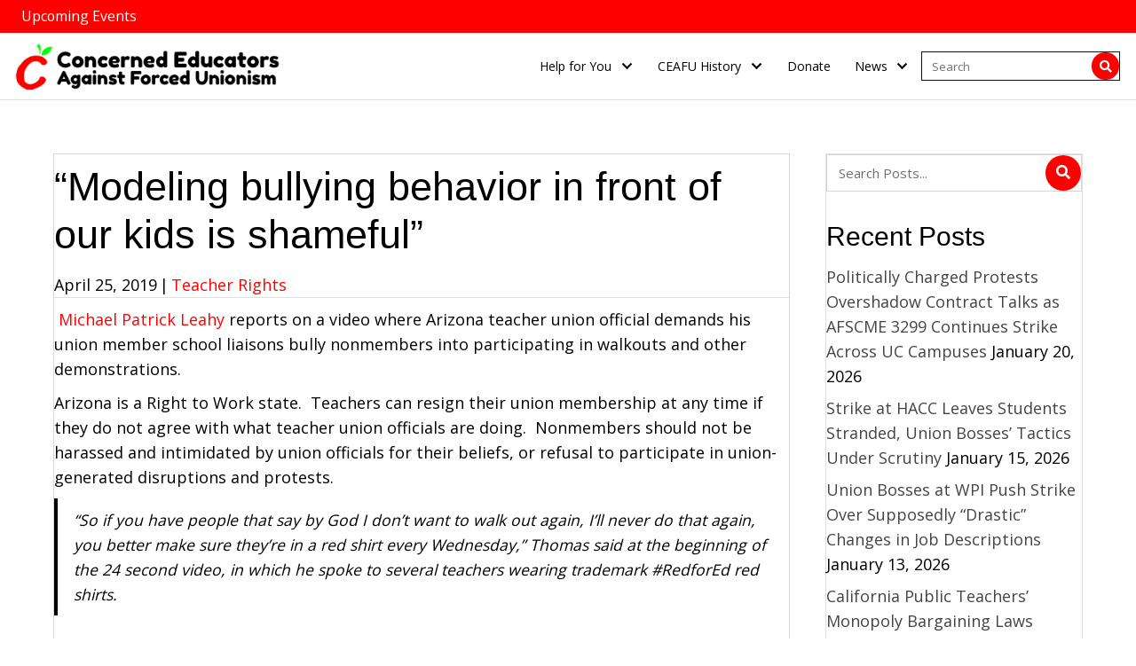

--- FILE ---
content_type: text/html; charset=UTF-8
request_url: https://ceafu.org/2019/04/modeling-bullying-behavior-in-front-of-our-kids-is-shameful/
body_size: 29936
content:
<!DOCTYPE html>
<html lang="en">
<head> <script>
var gform;gform||(document.addEventListener("gform_main_scripts_loaded",function(){gform.scriptsLoaded=!0}),document.addEventListener("gform/theme/scripts_loaded",function(){gform.themeScriptsLoaded=!0}),window.addEventListener("DOMContentLoaded",function(){gform.domLoaded=!0}),gform={domLoaded:!1,scriptsLoaded:!1,themeScriptsLoaded:!1,isFormEditor:()=>"function"==typeof InitializeEditor,callIfLoaded:function(o){return!(!gform.domLoaded||!gform.scriptsLoaded||!gform.themeScriptsLoaded&&!gform.isFormEditor()||(gform.isFormEditor()&&console.warn("The use of gform.initializeOnLoaded() is deprecated in the form editor context and will be removed in Gravity Forms 3.1."),o(),0))},initializeOnLoaded:function(o){gform.callIfLoaded(o)||(document.addEventListener("gform_main_scripts_loaded",()=>{gform.scriptsLoaded=!0,gform.callIfLoaded(o)}),document.addEventListener("gform/theme/scripts_loaded",()=>{gform.themeScriptsLoaded=!0,gform.callIfLoaded(o)}),window.addEventListener("DOMContentLoaded",()=>{gform.domLoaded=!0,gform.callIfLoaded(o)}))},hooks:{action:{},filter:{}},addAction:function(o,r,e,t){gform.addHook("action",o,r,e,t)},addFilter:function(o,r,e,t){gform.addHook("filter",o,r,e,t)},doAction:function(o){gform.doHook("action",o,arguments)},applyFilters:function(o){return gform.doHook("filter",o,arguments)},removeAction:function(o,r){gform.removeHook("action",o,r)},removeFilter:function(o,r,e){gform.removeHook("filter",o,r,e)},addHook:function(o,r,e,t,n){null==gform.hooks[o][r]&&(gform.hooks[o][r]=[]);var d=gform.hooks[o][r];null==n&&(n=r+"_"+d.length),gform.hooks[o][r].push({tag:n,callable:e,priority:t=null==t?10:t})},doHook:function(r,o,e){var t;if(e=Array.prototype.slice.call(e,1),null!=gform.hooks[r][o]&&((o=gform.hooks[r][o]).sort(function(o,r){return o.priority-r.priority}),o.forEach(function(o){"function"!=typeof(t=o.callable)&&(t=window[t]),"action"==r?t.apply(null,e):e[0]=t.apply(null,e)})),"filter"==r)return e[0]},removeHook:function(o,r,t,n){var e;null!=gform.hooks[o][r]&&(e=(e=gform.hooks[o][r]).filter(function(o,r,e){return!!(null!=n&&n!=o.tag||null!=t&&t!=o.priority)}),gform.hooks[o][r]=e)}});
</script>
<meta charset="UTF-8" /><script>if(navigator.userAgent.match(/MSIE|Internet Explorer/i)||navigator.userAgent.match(/Trident\/7\..*?rv:11/i)){var href=document.location.href;if(!href.match(/[?&]nowprocket/)){if(href.indexOf("?")==-1){if(href.indexOf("#")==-1){document.location.href=href+"?nowprocket=1"}else{document.location.href=href.replace("#","?nowprocket=1#")}}else{if(href.indexOf("#")==-1){document.location.href=href+"&nowprocket=1"}else{document.location.href=href.replace("#","&nowprocket=1#")}}}}</script><script>(()=>{class RocketLazyLoadScripts{constructor(){this.v="2.0.4",this.userEvents=["keydown","keyup","mousedown","mouseup","mousemove","mouseover","mouseout","touchmove","touchstart","touchend","touchcancel","wheel","click","dblclick","input"],this.attributeEvents=["onblur","onclick","oncontextmenu","ondblclick","onfocus","onmousedown","onmouseenter","onmouseleave","onmousemove","onmouseout","onmouseover","onmouseup","onmousewheel","onscroll","onsubmit"]}async t(){this.i(),this.o(),/iP(ad|hone)/.test(navigator.userAgent)&&this.h(),this.u(),this.l(this),this.m(),this.k(this),this.p(this),this._(),await Promise.all([this.R(),this.L()]),this.lastBreath=Date.now(),this.S(this),this.P(),this.D(),this.O(),this.M(),await this.C(this.delayedScripts.normal),await this.C(this.delayedScripts.defer),await this.C(this.delayedScripts.async),await this.T(),await this.F(),await this.j(),await this.A(),window.dispatchEvent(new Event("rocket-allScriptsLoaded")),this.everythingLoaded=!0,this.lastTouchEnd&&await new Promise(t=>setTimeout(t,500-Date.now()+this.lastTouchEnd)),this.I(),this.H(),this.U(),this.W()}i(){this.CSPIssue=sessionStorage.getItem("rocketCSPIssue"),document.addEventListener("securitypolicyviolation",t=>{this.CSPIssue||"script-src-elem"!==t.violatedDirective||"data"!==t.blockedURI||(this.CSPIssue=!0,sessionStorage.setItem("rocketCSPIssue",!0))},{isRocket:!0})}o(){window.addEventListener("pageshow",t=>{this.persisted=t.persisted,this.realWindowLoadedFired=!0},{isRocket:!0}),window.addEventListener("pagehide",()=>{this.onFirstUserAction=null},{isRocket:!0})}h(){let t;function e(e){t=e}window.addEventListener("touchstart",e,{isRocket:!0}),window.addEventListener("touchend",function i(o){o.changedTouches[0]&&t.changedTouches[0]&&Math.abs(o.changedTouches[0].pageX-t.changedTouches[0].pageX)<10&&Math.abs(o.changedTouches[0].pageY-t.changedTouches[0].pageY)<10&&o.timeStamp-t.timeStamp<200&&(window.removeEventListener("touchstart",e,{isRocket:!0}),window.removeEventListener("touchend",i,{isRocket:!0}),"INPUT"===o.target.tagName&&"text"===o.target.type||(o.target.dispatchEvent(new TouchEvent("touchend",{target:o.target,bubbles:!0})),o.target.dispatchEvent(new MouseEvent("mouseover",{target:o.target,bubbles:!0})),o.target.dispatchEvent(new PointerEvent("click",{target:o.target,bubbles:!0,cancelable:!0,detail:1,clientX:o.changedTouches[0].clientX,clientY:o.changedTouches[0].clientY})),event.preventDefault()))},{isRocket:!0})}q(t){this.userActionTriggered||("mousemove"!==t.type||this.firstMousemoveIgnored?"keyup"===t.type||"mouseover"===t.type||"mouseout"===t.type||(this.userActionTriggered=!0,this.onFirstUserAction&&this.onFirstUserAction()):this.firstMousemoveIgnored=!0),"click"===t.type&&t.preventDefault(),t.stopPropagation(),t.stopImmediatePropagation(),"touchstart"===this.lastEvent&&"touchend"===t.type&&(this.lastTouchEnd=Date.now()),"click"===t.type&&(this.lastTouchEnd=0),this.lastEvent=t.type,t.composedPath&&t.composedPath()[0].getRootNode()instanceof ShadowRoot&&(t.rocketTarget=t.composedPath()[0]),this.savedUserEvents.push(t)}u(){this.savedUserEvents=[],this.userEventHandler=this.q.bind(this),this.userEvents.forEach(t=>window.addEventListener(t,this.userEventHandler,{passive:!1,isRocket:!0})),document.addEventListener("visibilitychange",this.userEventHandler,{isRocket:!0})}U(){this.userEvents.forEach(t=>window.removeEventListener(t,this.userEventHandler,{passive:!1,isRocket:!0})),document.removeEventListener("visibilitychange",this.userEventHandler,{isRocket:!0}),this.savedUserEvents.forEach(t=>{(t.rocketTarget||t.target).dispatchEvent(new window[t.constructor.name](t.type,t))})}m(){const t="return false",e=Array.from(this.attributeEvents,t=>"data-rocket-"+t),i="["+this.attributeEvents.join("],[")+"]",o="[data-rocket-"+this.attributeEvents.join("],[data-rocket-")+"]",s=(e,i,o)=>{o&&o!==t&&(e.setAttribute("data-rocket-"+i,o),e["rocket"+i]=new Function("event",o),e.setAttribute(i,t))};new MutationObserver(t=>{for(const n of t)"attributes"===n.type&&(n.attributeName.startsWith("data-rocket-")||this.everythingLoaded?n.attributeName.startsWith("data-rocket-")&&this.everythingLoaded&&this.N(n.target,n.attributeName.substring(12)):s(n.target,n.attributeName,n.target.getAttribute(n.attributeName))),"childList"===n.type&&n.addedNodes.forEach(t=>{if(t.nodeType===Node.ELEMENT_NODE)if(this.everythingLoaded)for(const i of[t,...t.querySelectorAll(o)])for(const t of i.getAttributeNames())e.includes(t)&&this.N(i,t.substring(12));else for(const e of[t,...t.querySelectorAll(i)])for(const t of e.getAttributeNames())this.attributeEvents.includes(t)&&s(e,t,e.getAttribute(t))})}).observe(document,{subtree:!0,childList:!0,attributeFilter:[...this.attributeEvents,...e]})}I(){this.attributeEvents.forEach(t=>{document.querySelectorAll("[data-rocket-"+t+"]").forEach(e=>{this.N(e,t)})})}N(t,e){const i=t.getAttribute("data-rocket-"+e);i&&(t.setAttribute(e,i),t.removeAttribute("data-rocket-"+e))}k(t){Object.defineProperty(HTMLElement.prototype,"onclick",{get(){return this.rocketonclick||null},set(e){this.rocketonclick=e,this.setAttribute(t.everythingLoaded?"onclick":"data-rocket-onclick","this.rocketonclick(event)")}})}S(t){function e(e,i){let o=e[i];e[i]=null,Object.defineProperty(e,i,{get:()=>o,set(s){t.everythingLoaded?o=s:e["rocket"+i]=o=s}})}e(document,"onreadystatechange"),e(window,"onload"),e(window,"onpageshow");try{Object.defineProperty(document,"readyState",{get:()=>t.rocketReadyState,set(e){t.rocketReadyState=e},configurable:!0}),document.readyState="loading"}catch(t){console.log("WPRocket DJE readyState conflict, bypassing")}}l(t){this.originalAddEventListener=EventTarget.prototype.addEventListener,this.originalRemoveEventListener=EventTarget.prototype.removeEventListener,this.savedEventListeners=[],EventTarget.prototype.addEventListener=function(e,i,o){o&&o.isRocket||!t.B(e,this)&&!t.userEvents.includes(e)||t.B(e,this)&&!t.userActionTriggered||e.startsWith("rocket-")||t.everythingLoaded?t.originalAddEventListener.call(this,e,i,o):(t.savedEventListeners.push({target:this,remove:!1,type:e,func:i,options:o}),"mouseenter"!==e&&"mouseleave"!==e||t.originalAddEventListener.call(this,e,t.savedUserEvents.push,o))},EventTarget.prototype.removeEventListener=function(e,i,o){o&&o.isRocket||!t.B(e,this)&&!t.userEvents.includes(e)||t.B(e,this)&&!t.userActionTriggered||e.startsWith("rocket-")||t.everythingLoaded?t.originalRemoveEventListener.call(this,e,i,o):t.savedEventListeners.push({target:this,remove:!0,type:e,func:i,options:o})}}J(t,e){this.savedEventListeners=this.savedEventListeners.filter(i=>{let o=i.type,s=i.target||window;return e!==o||t!==s||(this.B(o,s)&&(i.type="rocket-"+o),this.$(i),!1)})}H(){EventTarget.prototype.addEventListener=this.originalAddEventListener,EventTarget.prototype.removeEventListener=this.originalRemoveEventListener,this.savedEventListeners.forEach(t=>this.$(t))}$(t){t.remove?this.originalRemoveEventListener.call(t.target,t.type,t.func,t.options):this.originalAddEventListener.call(t.target,t.type,t.func,t.options)}p(t){let e;function i(e){return t.everythingLoaded?e:e.split(" ").map(t=>"load"===t||t.startsWith("load.")?"rocket-jquery-load":t).join(" ")}function o(o){function s(e){const s=o.fn[e];o.fn[e]=o.fn.init.prototype[e]=function(){return this[0]===window&&t.userActionTriggered&&("string"==typeof arguments[0]||arguments[0]instanceof String?arguments[0]=i(arguments[0]):"object"==typeof arguments[0]&&Object.keys(arguments[0]).forEach(t=>{const e=arguments[0][t];delete arguments[0][t],arguments[0][i(t)]=e})),s.apply(this,arguments),this}}if(o&&o.fn&&!t.allJQueries.includes(o)){const e={DOMContentLoaded:[],"rocket-DOMContentLoaded":[]};for(const t in e)document.addEventListener(t,()=>{e[t].forEach(t=>t())},{isRocket:!0});o.fn.ready=o.fn.init.prototype.ready=function(i){function s(){parseInt(o.fn.jquery)>2?setTimeout(()=>i.bind(document)(o)):i.bind(document)(o)}return"function"==typeof i&&(t.realDomReadyFired?!t.userActionTriggered||t.fauxDomReadyFired?s():e["rocket-DOMContentLoaded"].push(s):e.DOMContentLoaded.push(s)),o([])},s("on"),s("one"),s("off"),t.allJQueries.push(o)}e=o}t.allJQueries=[],o(window.jQuery),Object.defineProperty(window,"jQuery",{get:()=>e,set(t){o(t)}})}P(){const t=new Map;document.write=document.writeln=function(e){const i=document.currentScript,o=document.createRange(),s=i.parentElement;let n=t.get(i);void 0===n&&(n=i.nextSibling,t.set(i,n));const c=document.createDocumentFragment();o.setStart(c,0),c.appendChild(o.createContextualFragment(e)),s.insertBefore(c,n)}}async R(){return new Promise(t=>{this.userActionTriggered?t():this.onFirstUserAction=t})}async L(){return new Promise(t=>{document.addEventListener("DOMContentLoaded",()=>{this.realDomReadyFired=!0,t()},{isRocket:!0})})}async j(){return this.realWindowLoadedFired?Promise.resolve():new Promise(t=>{window.addEventListener("load",t,{isRocket:!0})})}M(){this.pendingScripts=[];this.scriptsMutationObserver=new MutationObserver(t=>{for(const e of t)e.addedNodes.forEach(t=>{"SCRIPT"!==t.tagName||t.noModule||t.isWPRocket||this.pendingScripts.push({script:t,promise:new Promise(e=>{const i=()=>{const i=this.pendingScripts.findIndex(e=>e.script===t);i>=0&&this.pendingScripts.splice(i,1),e()};t.addEventListener("load",i,{isRocket:!0}),t.addEventListener("error",i,{isRocket:!0}),setTimeout(i,1e3)})})})}),this.scriptsMutationObserver.observe(document,{childList:!0,subtree:!0})}async F(){await this.X(),this.pendingScripts.length?(await this.pendingScripts[0].promise,await this.F()):this.scriptsMutationObserver.disconnect()}D(){this.delayedScripts={normal:[],async:[],defer:[]},document.querySelectorAll("script[type$=rocketlazyloadscript]").forEach(t=>{t.hasAttribute("data-rocket-src")?t.hasAttribute("async")&&!1!==t.async?this.delayedScripts.async.push(t):t.hasAttribute("defer")&&!1!==t.defer||"module"===t.getAttribute("data-rocket-type")?this.delayedScripts.defer.push(t):this.delayedScripts.normal.push(t):this.delayedScripts.normal.push(t)})}async _(){await this.L();let t=[];document.querySelectorAll("script[type$=rocketlazyloadscript][data-rocket-src]").forEach(e=>{let i=e.getAttribute("data-rocket-src");if(i&&!i.startsWith("data:")){i.startsWith("//")&&(i=location.protocol+i);try{const o=new URL(i).origin;o!==location.origin&&t.push({src:o,crossOrigin:e.crossOrigin||"module"===e.getAttribute("data-rocket-type")})}catch(t){}}}),t=[...new Map(t.map(t=>[JSON.stringify(t),t])).values()],this.Y(t,"preconnect")}async G(t){if(await this.K(),!0!==t.noModule||!("noModule"in HTMLScriptElement.prototype))return new Promise(e=>{let i;function o(){(i||t).setAttribute("data-rocket-status","executed"),e()}try{if(navigator.userAgent.includes("Firefox/")||""===navigator.vendor||this.CSPIssue)i=document.createElement("script"),[...t.attributes].forEach(t=>{let e=t.nodeName;"type"!==e&&("data-rocket-type"===e&&(e="type"),"data-rocket-src"===e&&(e="src"),i.setAttribute(e,t.nodeValue))}),t.text&&(i.text=t.text),t.nonce&&(i.nonce=t.nonce),i.hasAttribute("src")?(i.addEventListener("load",o,{isRocket:!0}),i.addEventListener("error",()=>{i.setAttribute("data-rocket-status","failed-network"),e()},{isRocket:!0}),setTimeout(()=>{i.isConnected||e()},1)):(i.text=t.text,o()),i.isWPRocket=!0,t.parentNode.replaceChild(i,t);else{const i=t.getAttribute("data-rocket-type"),s=t.getAttribute("data-rocket-src");i?(t.type=i,t.removeAttribute("data-rocket-type")):t.removeAttribute("type"),t.addEventListener("load",o,{isRocket:!0}),t.addEventListener("error",i=>{this.CSPIssue&&i.target.src.startsWith("data:")?(console.log("WPRocket: CSP fallback activated"),t.removeAttribute("src"),this.G(t).then(e)):(t.setAttribute("data-rocket-status","failed-network"),e())},{isRocket:!0}),s?(t.fetchPriority="high",t.removeAttribute("data-rocket-src"),t.src=s):t.src="data:text/javascript;base64,"+window.btoa(unescape(encodeURIComponent(t.text)))}}catch(i){t.setAttribute("data-rocket-status","failed-transform"),e()}});t.setAttribute("data-rocket-status","skipped")}async C(t){const e=t.shift();return e?(e.isConnected&&await this.G(e),this.C(t)):Promise.resolve()}O(){this.Y([...this.delayedScripts.normal,...this.delayedScripts.defer,...this.delayedScripts.async],"preload")}Y(t,e){this.trash=this.trash||[];let i=!0;var o=document.createDocumentFragment();t.forEach(t=>{const s=t.getAttribute&&t.getAttribute("data-rocket-src")||t.src;if(s&&!s.startsWith("data:")){const n=document.createElement("link");n.href=s,n.rel=e,"preconnect"!==e&&(n.as="script",n.fetchPriority=i?"high":"low"),t.getAttribute&&"module"===t.getAttribute("data-rocket-type")&&(n.crossOrigin=!0),t.crossOrigin&&(n.crossOrigin=t.crossOrigin),t.integrity&&(n.integrity=t.integrity),t.nonce&&(n.nonce=t.nonce),o.appendChild(n),this.trash.push(n),i=!1}}),document.head.appendChild(o)}W(){this.trash.forEach(t=>t.remove())}async T(){try{document.readyState="interactive"}catch(t){}this.fauxDomReadyFired=!0;try{await this.K(),this.J(document,"readystatechange"),document.dispatchEvent(new Event("rocket-readystatechange")),await this.K(),document.rocketonreadystatechange&&document.rocketonreadystatechange(),await this.K(),this.J(document,"DOMContentLoaded"),document.dispatchEvent(new Event("rocket-DOMContentLoaded")),await this.K(),this.J(window,"DOMContentLoaded"),window.dispatchEvent(new Event("rocket-DOMContentLoaded"))}catch(t){console.error(t)}}async A(){try{document.readyState="complete"}catch(t){}try{await this.K(),this.J(document,"readystatechange"),document.dispatchEvent(new Event("rocket-readystatechange")),await this.K(),document.rocketonreadystatechange&&document.rocketonreadystatechange(),await this.K(),this.J(window,"load"),window.dispatchEvent(new Event("rocket-load")),await this.K(),window.rocketonload&&window.rocketonload(),await this.K(),this.allJQueries.forEach(t=>t(window).trigger("rocket-jquery-load")),await this.K(),this.J(window,"pageshow");const t=new Event("rocket-pageshow");t.persisted=this.persisted,window.dispatchEvent(t),await this.K(),window.rocketonpageshow&&window.rocketonpageshow({persisted:this.persisted})}catch(t){console.error(t)}}async K(){Date.now()-this.lastBreath>45&&(await this.X(),this.lastBreath=Date.now())}async X(){return document.hidden?new Promise(t=>setTimeout(t)):new Promise(t=>requestAnimationFrame(t))}B(t,e){return e===document&&"readystatechange"===t||(e===document&&"DOMContentLoaded"===t||(e===window&&"DOMContentLoaded"===t||(e===window&&"load"===t||e===window&&"pageshow"===t)))}static run(){(new RocketLazyLoadScripts).t()}}RocketLazyLoadScripts.run()})();</script>

<meta name='viewport' content='width=device-width, initial-scale=1.0' />
<meta http-equiv='X-UA-Compatible' content='IE=edge' />
<link rel="profile" href="https://gmpg.org/xfn/11" />
<meta name="viewport" content="width=device-width, initial-scale=1.0">
<meta name='robots' content='index, follow, max-image-preview:large, max-snippet:-1, max-video-preview:-1' />

	<!-- This site is optimized with the Yoast SEO Premium plugin v26.7 (Yoast SEO v26.8) - https://yoast.com/product/yoast-seo-premium-wordpress/ -->
	<title>“Modeling bullying behavior in front of our kids is shameful”  - CEAFU</title>
<link data-rocket-preload as="style" href="https://fonts.googleapis.com/css2?family=Inter%3Awght%40400%3B500%3B600%3B700&#038;ver=6.9&#038;display=swap" rel="preload">
<link data-rocket-preload as="style" href="https://fonts.googleapis.com/css?family=Open%20Sans%3A500%2C400%2C300%2C700&#038;display=swap" rel="preload">
<link href="https://fonts.googleapis.com/css2?family=Inter%3Awght%40400%3B500%3B600%3B700&#038;ver=6.9&#038;display=swap" media="print" onload="this.media=&#039;all&#039;" rel="stylesheet">
<noscript data-wpr-hosted-gf-parameters=""><link rel="stylesheet" href="https://fonts.googleapis.com/css2?family=Inter%3Awght%40400%3B500%3B600%3B700&#038;ver=6.9&#038;display=swap"></noscript>
<link href="https://fonts.googleapis.com/css?family=Open%20Sans%3A500%2C400%2C300%2C700&#038;display=swap" media="print" onload="this.media=&#039;all&#039;" rel="stylesheet">
<noscript data-wpr-hosted-gf-parameters=""><link rel="stylesheet" href="https://fonts.googleapis.com/css?family=Open%20Sans%3A500%2C400%2C300%2C700&#038;display=swap"></noscript>
	<meta name="description" content="&nbsp;Michael Patrick Leahy&nbsp;reports on a video where Arizona teacher union official demands his union member school liaisons bully nonmembers into" />
	<link rel="canonical" href="https://ceafu.org/2019/04/modeling-bullying-behavior-in-front-of-our-kids-is-shameful/" />
	<meta property="og:locale" content="en_US" />
	<meta property="og:type" content="article" />
	<meta property="og:title" content="“Modeling bullying behavior in front of our kids is shameful”" />
	<meta property="og:description" content="&nbsp;Michael Patrick Leahy&nbsp;reports on a video where Arizona teacher union official demands his union member school liaisons bully nonmembers into" />
	<meta property="og:url" content="https://ceafu.org/2019/04/modeling-bullying-behavior-in-front-of-our-kids-is-shameful/" />
	<meta property="og:site_name" content="Concerned Educators Against Forced Unionism" />
	<meta property="article:publisher" content="https://www.facebook.com/CEAFUcom/" />
	<meta property="article:published_time" content="2019-04-25T06:31:00+00:00" />
	<meta property="article:modified_time" content="2023-01-20T06:31:37+00:00" />
	<meta property="og:image" content="https://ceafu.org/wp-content/uploads/2025/09/CEAFU_20250915-1200x675.jpeg.jpeg" />
	<meta property="og:image:width" content="1890" />
	<meta property="og:image:height" content="852" />
	<meta property="og:image:type" content="image/jpeg" />
	<meta name="author" content="Concerned Educators Against Forced Unionism" />
	<meta name="twitter:card" content="summary_large_image" />
	<meta name="twitter:creator" content="@CEAFUorg" />
	<meta name="twitter:site" content="@CEAFUorg" />
	<meta name="twitter:label1" content="Written by" />
	<meta name="twitter:data1" content="Concerned Educators Against Forced Unionism" />
	<meta name="twitter:label2" content="Est. reading time" />
	<meta name="twitter:data2" content="1 minute" />
	<script type="application/ld+json" class="yoast-schema-graph">{"@context":"https://schema.org","@graph":[{"@type":"Article","@id":"https://ceafu.org/2019/04/modeling-bullying-behavior-in-front-of-our-kids-is-shameful/#article","isPartOf":{"@id":"https://ceafu.org/2019/04/modeling-bullying-behavior-in-front-of-our-kids-is-shameful/"},"author":{"name":"Concerned Educators Against Forced Unionism","@id":"https://ceafu.org/#/schema/person/878dc1f0d7fca95d7c36540d8b57e8d2"},"headline":"“Modeling bullying behavior in front of our kids is shameful”","datePublished":"2019-04-25T06:31:00+00:00","dateModified":"2023-01-20T06:31:37+00:00","mainEntityOfPage":{"@id":"https://ceafu.org/2019/04/modeling-bullying-behavior-in-front-of-our-kids-is-shameful/"},"wordCount":147,"publisher":{"@id":"https://ceafu.org/#organization"},"articleSection":["Teacher Rights"],"inLanguage":"en","copyrightYear":"2019","copyrightHolder":{"@id":"https://ceafu.org/#organization"}},{"@type":"WebPage","@id":"https://ceafu.org/2019/04/modeling-bullying-behavior-in-front-of-our-kids-is-shameful/","url":"https://ceafu.org/2019/04/modeling-bullying-behavior-in-front-of-our-kids-is-shameful/","name":"“Modeling bullying behavior in front of our kids is shameful” &#8211; CEAFU","isPartOf":{"@id":"https://ceafu.org/#website"},"datePublished":"2019-04-25T06:31:00+00:00","dateModified":"2023-01-20T06:31:37+00:00","description":"&nbsp;Michael Patrick Leahy&nbsp;reports on a video where Arizona teacher union official demands his union member school liaisons bully nonmembers into","breadcrumb":{"@id":"https://ceafu.org/2019/04/modeling-bullying-behavior-in-front-of-our-kids-is-shameful/#breadcrumb"},"inLanguage":"en","potentialAction":[{"@type":"ReadAction","target":["https://ceafu.org/2019/04/modeling-bullying-behavior-in-front-of-our-kids-is-shameful/"]}]},{"@type":"BreadcrumbList","@id":"https://ceafu.org/2019/04/modeling-bullying-behavior-in-front-of-our-kids-is-shameful/#breadcrumb","itemListElement":[{"@type":"ListItem","position":1,"name":"Home","item":"http://ceafu.org/"},{"@type":"ListItem","position":2,"name":"“Modeling bullying behavior in front of our kids is shameful”"}]},{"@type":"WebSite","@id":"https://ceafu.org/#website","url":"https://ceafu.org/","name":"Concerned Educators Against Forced Unionism","description":"Concerned Educators Against Forced Unionism Protecting the Rights of American Educators","publisher":{"@id":"https://ceafu.org/#organization"},"alternateName":"Concerned Educators","potentialAction":[{"@type":"SearchAction","target":{"@type":"EntryPoint","urlTemplate":"https://ceafu.org/?s={search_term_string}"},"query-input":{"@type":"PropertyValueSpecification","valueRequired":true,"valueName":"search_term_string"}}],"inLanguage":"en"},{"@type":"Organization","@id":"https://ceafu.org/#organization","name":"Concerned Educators Against Forced Unionism","url":"https://ceafu.org/","logo":{"@type":"ImageObject","inLanguage":"en","@id":"https://ceafu.org/#/schema/logo/image/","url":"http://ceafu.org/wp-content/uploads/2022/12/ceafulogoweb3-2-1.png","contentUrl":"http://ceafu.org/wp-content/uploads/2022/12/ceafulogoweb3-2-1.png","width":370,"height":66,"caption":"Concerned Educators Against Forced Unionism"},"image":{"@id":"https://ceafu.org/#/schema/logo/image/"},"sameAs":["https://www.facebook.com/CEAFUcom/","https://x.com/CEAFUorg"]},{"@type":"Person","@id":"https://ceafu.org/#/schema/person/878dc1f0d7fca95d7c36540d8b57e8d2","name":"Concerned Educators Against Forced Unionism","image":{"@type":"ImageObject","inLanguage":"en","@id":"https://ceafu.org/#/schema/person/image/","url":"https://secure.gravatar.com/avatar/53c2ff28a6a33ea176b2ad8cffe403ae5c6065551d2fdc1a50b6d9e9a5330062?s=96&d=mm&r=g","contentUrl":"https://secure.gravatar.com/avatar/53c2ff28a6a33ea176b2ad8cffe403ae5c6065551d2fdc1a50b6d9e9a5330062?s=96&d=mm&r=g","caption":"Concerned Educators Against Forced Unionism"},"url":"https://ceafu.org/author/pwsbuilder/"}]}</script>
	<!-- / Yoast SEO Premium plugin. -->


<link rel='dns-prefetch' href='//fonts.googleapis.com' />
<link href='https://fonts.gstatic.com' crossorigin rel='preconnect' />
<link rel="alternate" type="text/calendar" title="Concerned Educators Against Forced Unionism &raquo; iCal Feed" href="https://ceafu.org/events/?ical=1" />
<link rel="preload" href="https://ceafu.org/wp-content/plugins/bb-plugin/fonts/fontawesome/5.15.4/webfonts/fa-solid-900.woff2" as="font" type="font/woff2" crossorigin="anonymous">
<link rel="preload" href="https://ceafu.org/wp-content/plugins/bb-plugin/fonts/fontawesome/5.15.4/webfonts/fa-regular-400.woff2" as="font" type="font/woff2" crossorigin="anonymous">
<link rel="preload" href="https://ceafu.org/wp-content/plugins/bb-plugin/fonts/fontawesome/5.15.4/webfonts/fa-brands-400.woff2" as="font" type="font/woff2" crossorigin="anonymous">
		<style>
			.lazyload,
			.lazyloading {
				max-width: 100%;
			}
		</style>
		<style id='wp-img-auto-sizes-contain-inline-css'>
img:is([sizes=auto i],[sizes^="auto," i]){contain-intrinsic-size:3000px 1500px}
/*# sourceURL=wp-img-auto-sizes-contain-inline-css */
</style>

<style id='wp-block-paragraph-inline-css'>
.is-small-text{font-size:.875em}.is-regular-text{font-size:1em}.is-large-text{font-size:2.25em}.is-larger-text{font-size:3em}.has-drop-cap:not(:focus):first-letter{float:left;font-size:8.4em;font-style:normal;font-weight:100;line-height:.68;margin:.05em .1em 0 0;text-transform:uppercase}body.rtl .has-drop-cap:not(:focus):first-letter{float:none;margin-left:.1em}p.has-drop-cap.has-background{overflow:hidden}:root :where(p.has-background){padding:1.25em 2.375em}:where(p.has-text-color:not(.has-link-color)) a{color:inherit}p.has-text-align-left[style*="writing-mode:vertical-lr"],p.has-text-align-right[style*="writing-mode:vertical-rl"]{rotate:180deg}
/*# sourceURL=https://ceafu.org/wp-includes/blocks/paragraph/style.min.css */
</style>
<style id='wp-block-quote-inline-css'>
.wp-block-quote{box-sizing:border-box;overflow-wrap:break-word}.wp-block-quote.is-large:where(:not(.is-style-plain)),.wp-block-quote.is-style-large:where(:not(.is-style-plain)){margin-bottom:1em;padding:0 1em}.wp-block-quote.is-large:where(:not(.is-style-plain)) p,.wp-block-quote.is-style-large:where(:not(.is-style-plain)) p{font-size:1.5em;font-style:italic;line-height:1.6}.wp-block-quote.is-large:where(:not(.is-style-plain)) cite,.wp-block-quote.is-large:where(:not(.is-style-plain)) footer,.wp-block-quote.is-style-large:where(:not(.is-style-plain)) cite,.wp-block-quote.is-style-large:where(:not(.is-style-plain)) footer{font-size:1.125em;text-align:right}.wp-block-quote>cite{display:block}
/*# sourceURL=https://ceafu.org/wp-includes/blocks/quote/style.min.css */
</style>
<style id='wp-block-quote-theme-inline-css'>
.wp-block-quote{border-left:.25em solid;margin:0 0 1.75em;padding-left:1em}.wp-block-quote cite,.wp-block-quote footer{color:currentColor;font-size:.8125em;font-style:normal;position:relative}.wp-block-quote:where(.has-text-align-right){border-left:none;border-right:.25em solid;padding-left:0;padding-right:1em}.wp-block-quote:where(.has-text-align-center){border:none;padding-left:0}.wp-block-quote.is-large,.wp-block-quote.is-style-large,.wp-block-quote:where(.is-style-plain){border:none}
/*# sourceURL=https://ceafu.org/wp-includes/blocks/quote/theme.min.css */
</style>
<link rel='stylesheet' id='tribe-events-pro-mini-calendar-block-styles-css' href='https://ceafu.org/wp-content/plugins/events-calendar-pro/build/css/tribe-events-pro-mini-calendar-block.css?ver=7.7.12' media='all' />
<style id='wp-emoji-styles-inline-css'>

	img.wp-smiley, img.emoji {
		display: inline !important;
		border: none !important;
		box-shadow: none !important;
		height: 1em !important;
		width: 1em !important;
		margin: 0 0.07em !important;
		vertical-align: -0.1em !important;
		background: none !important;
		padding: 0 !important;
	}
/*# sourceURL=wp-emoji-styles-inline-css */
</style>
<link rel='stylesheet' id='wp-block-library-css' href='https://ceafu.org/wp-includes/css/dist/block-library/style.min.css?ver=6.9' media='all' />
<style id='global-styles-inline-css'>
:root{--wp--preset--aspect-ratio--square: 1;--wp--preset--aspect-ratio--4-3: 4/3;--wp--preset--aspect-ratio--3-4: 3/4;--wp--preset--aspect-ratio--3-2: 3/2;--wp--preset--aspect-ratio--2-3: 2/3;--wp--preset--aspect-ratio--16-9: 16/9;--wp--preset--aspect-ratio--9-16: 9/16;--wp--preset--color--black: #000000;--wp--preset--color--cyan-bluish-gray: #abb8c3;--wp--preset--color--white: #ffffff;--wp--preset--color--pale-pink: #f78da7;--wp--preset--color--vivid-red: #cf2e2e;--wp--preset--color--luminous-vivid-orange: #ff6900;--wp--preset--color--luminous-vivid-amber: #fcb900;--wp--preset--color--light-green-cyan: #7bdcb5;--wp--preset--color--vivid-green-cyan: #00d084;--wp--preset--color--pale-cyan-blue: #8ed1fc;--wp--preset--color--vivid-cyan-blue: #0693e3;--wp--preset--color--vivid-purple: #9b51e0;--wp--preset--color--fl-heading-text: #000000;--wp--preset--color--fl-body-bg: #ffffff;--wp--preset--color--fl-body-text: #000000;--wp--preset--color--fl-accent: #444444;--wp--preset--color--fl-accent-hover: #000000;--wp--preset--color--fl-topbar-bg: #ffffff;--wp--preset--color--fl-topbar-text: #000000;--wp--preset--color--fl-topbar-link: #428bca;--wp--preset--color--fl-topbar-hover: #428bca;--wp--preset--color--fl-header-bg: #ffffff;--wp--preset--color--fl-header-text: #000000;--wp--preset--color--fl-header-link: #428bca;--wp--preset--color--fl-header-hover: #428bca;--wp--preset--color--fl-nav-bg: #ffffff;--wp--preset--color--fl-nav-link: #428bca;--wp--preset--color--fl-nav-hover: #428bca;--wp--preset--color--fl-content-bg: #ffffff;--wp--preset--color--fl-footer-widgets-bg: #ffffff;--wp--preset--color--fl-footer-widgets-text: #000000;--wp--preset--color--fl-footer-widgets-link: #428bca;--wp--preset--color--fl-footer-widgets-hover: #428bca;--wp--preset--color--fl-footer-bg: #ffffff;--wp--preset--color--fl-footer-text: #000000;--wp--preset--color--fl-footer-link: #428bca;--wp--preset--color--fl-footer-hover: #428bca;--wp--preset--gradient--vivid-cyan-blue-to-vivid-purple: linear-gradient(135deg,rgb(6,147,227) 0%,rgb(155,81,224) 100%);--wp--preset--gradient--light-green-cyan-to-vivid-green-cyan: linear-gradient(135deg,rgb(122,220,180) 0%,rgb(0,208,130) 100%);--wp--preset--gradient--luminous-vivid-amber-to-luminous-vivid-orange: linear-gradient(135deg,rgb(252,185,0) 0%,rgb(255,105,0) 100%);--wp--preset--gradient--luminous-vivid-orange-to-vivid-red: linear-gradient(135deg,rgb(255,105,0) 0%,rgb(207,46,46) 100%);--wp--preset--gradient--very-light-gray-to-cyan-bluish-gray: linear-gradient(135deg,rgb(238,238,238) 0%,rgb(169,184,195) 100%);--wp--preset--gradient--cool-to-warm-spectrum: linear-gradient(135deg,rgb(74,234,220) 0%,rgb(151,120,209) 20%,rgb(207,42,186) 40%,rgb(238,44,130) 60%,rgb(251,105,98) 80%,rgb(254,248,76) 100%);--wp--preset--gradient--blush-light-purple: linear-gradient(135deg,rgb(255,206,236) 0%,rgb(152,150,240) 100%);--wp--preset--gradient--blush-bordeaux: linear-gradient(135deg,rgb(254,205,165) 0%,rgb(254,45,45) 50%,rgb(107,0,62) 100%);--wp--preset--gradient--luminous-dusk: linear-gradient(135deg,rgb(255,203,112) 0%,rgb(199,81,192) 50%,rgb(65,88,208) 100%);--wp--preset--gradient--pale-ocean: linear-gradient(135deg,rgb(255,245,203) 0%,rgb(182,227,212) 50%,rgb(51,167,181) 100%);--wp--preset--gradient--electric-grass: linear-gradient(135deg,rgb(202,248,128) 0%,rgb(113,206,126) 100%);--wp--preset--gradient--midnight: linear-gradient(135deg,rgb(2,3,129) 0%,rgb(40,116,252) 100%);--wp--preset--font-size--small: 13px;--wp--preset--font-size--medium: 20px;--wp--preset--font-size--large: 36px;--wp--preset--font-size--x-large: 42px;--wp--preset--spacing--20: 0.44rem;--wp--preset--spacing--30: 0.67rem;--wp--preset--spacing--40: 1rem;--wp--preset--spacing--50: 1.5rem;--wp--preset--spacing--60: 2.25rem;--wp--preset--spacing--70: 3.38rem;--wp--preset--spacing--80: 5.06rem;--wp--preset--shadow--natural: 6px 6px 9px rgba(0, 0, 0, 0.2);--wp--preset--shadow--deep: 12px 12px 50px rgba(0, 0, 0, 0.4);--wp--preset--shadow--sharp: 6px 6px 0px rgba(0, 0, 0, 0.2);--wp--preset--shadow--outlined: 6px 6px 0px -3px rgb(255, 255, 255), 6px 6px rgb(0, 0, 0);--wp--preset--shadow--crisp: 6px 6px 0px rgb(0, 0, 0);}:where(.is-layout-flex){gap: 0.5em;}:where(.is-layout-grid){gap: 0.5em;}body .is-layout-flex{display: flex;}.is-layout-flex{flex-wrap: wrap;align-items: center;}.is-layout-flex > :is(*, div){margin: 0;}body .is-layout-grid{display: grid;}.is-layout-grid > :is(*, div){margin: 0;}:where(.wp-block-columns.is-layout-flex){gap: 2em;}:where(.wp-block-columns.is-layout-grid){gap: 2em;}:where(.wp-block-post-template.is-layout-flex){gap: 1.25em;}:where(.wp-block-post-template.is-layout-grid){gap: 1.25em;}.has-black-color{color: var(--wp--preset--color--black) !important;}.has-cyan-bluish-gray-color{color: var(--wp--preset--color--cyan-bluish-gray) !important;}.has-white-color{color: var(--wp--preset--color--white) !important;}.has-pale-pink-color{color: var(--wp--preset--color--pale-pink) !important;}.has-vivid-red-color{color: var(--wp--preset--color--vivid-red) !important;}.has-luminous-vivid-orange-color{color: var(--wp--preset--color--luminous-vivid-orange) !important;}.has-luminous-vivid-amber-color{color: var(--wp--preset--color--luminous-vivid-amber) !important;}.has-light-green-cyan-color{color: var(--wp--preset--color--light-green-cyan) !important;}.has-vivid-green-cyan-color{color: var(--wp--preset--color--vivid-green-cyan) !important;}.has-pale-cyan-blue-color{color: var(--wp--preset--color--pale-cyan-blue) !important;}.has-vivid-cyan-blue-color{color: var(--wp--preset--color--vivid-cyan-blue) !important;}.has-vivid-purple-color{color: var(--wp--preset--color--vivid-purple) !important;}.has-black-background-color{background-color: var(--wp--preset--color--black) !important;}.has-cyan-bluish-gray-background-color{background-color: var(--wp--preset--color--cyan-bluish-gray) !important;}.has-white-background-color{background-color: var(--wp--preset--color--white) !important;}.has-pale-pink-background-color{background-color: var(--wp--preset--color--pale-pink) !important;}.has-vivid-red-background-color{background-color: var(--wp--preset--color--vivid-red) !important;}.has-luminous-vivid-orange-background-color{background-color: var(--wp--preset--color--luminous-vivid-orange) !important;}.has-luminous-vivid-amber-background-color{background-color: var(--wp--preset--color--luminous-vivid-amber) !important;}.has-light-green-cyan-background-color{background-color: var(--wp--preset--color--light-green-cyan) !important;}.has-vivid-green-cyan-background-color{background-color: var(--wp--preset--color--vivid-green-cyan) !important;}.has-pale-cyan-blue-background-color{background-color: var(--wp--preset--color--pale-cyan-blue) !important;}.has-vivid-cyan-blue-background-color{background-color: var(--wp--preset--color--vivid-cyan-blue) !important;}.has-vivid-purple-background-color{background-color: var(--wp--preset--color--vivid-purple) !important;}.has-black-border-color{border-color: var(--wp--preset--color--black) !important;}.has-cyan-bluish-gray-border-color{border-color: var(--wp--preset--color--cyan-bluish-gray) !important;}.has-white-border-color{border-color: var(--wp--preset--color--white) !important;}.has-pale-pink-border-color{border-color: var(--wp--preset--color--pale-pink) !important;}.has-vivid-red-border-color{border-color: var(--wp--preset--color--vivid-red) !important;}.has-luminous-vivid-orange-border-color{border-color: var(--wp--preset--color--luminous-vivid-orange) !important;}.has-luminous-vivid-amber-border-color{border-color: var(--wp--preset--color--luminous-vivid-amber) !important;}.has-light-green-cyan-border-color{border-color: var(--wp--preset--color--light-green-cyan) !important;}.has-vivid-green-cyan-border-color{border-color: var(--wp--preset--color--vivid-green-cyan) !important;}.has-pale-cyan-blue-border-color{border-color: var(--wp--preset--color--pale-cyan-blue) !important;}.has-vivid-cyan-blue-border-color{border-color: var(--wp--preset--color--vivid-cyan-blue) !important;}.has-vivid-purple-border-color{border-color: var(--wp--preset--color--vivid-purple) !important;}.has-vivid-cyan-blue-to-vivid-purple-gradient-background{background: var(--wp--preset--gradient--vivid-cyan-blue-to-vivid-purple) !important;}.has-light-green-cyan-to-vivid-green-cyan-gradient-background{background: var(--wp--preset--gradient--light-green-cyan-to-vivid-green-cyan) !important;}.has-luminous-vivid-amber-to-luminous-vivid-orange-gradient-background{background: var(--wp--preset--gradient--luminous-vivid-amber-to-luminous-vivid-orange) !important;}.has-luminous-vivid-orange-to-vivid-red-gradient-background{background: var(--wp--preset--gradient--luminous-vivid-orange-to-vivid-red) !important;}.has-very-light-gray-to-cyan-bluish-gray-gradient-background{background: var(--wp--preset--gradient--very-light-gray-to-cyan-bluish-gray) !important;}.has-cool-to-warm-spectrum-gradient-background{background: var(--wp--preset--gradient--cool-to-warm-spectrum) !important;}.has-blush-light-purple-gradient-background{background: var(--wp--preset--gradient--blush-light-purple) !important;}.has-blush-bordeaux-gradient-background{background: var(--wp--preset--gradient--blush-bordeaux) !important;}.has-luminous-dusk-gradient-background{background: var(--wp--preset--gradient--luminous-dusk) !important;}.has-pale-ocean-gradient-background{background: var(--wp--preset--gradient--pale-ocean) !important;}.has-electric-grass-gradient-background{background: var(--wp--preset--gradient--electric-grass) !important;}.has-midnight-gradient-background{background: var(--wp--preset--gradient--midnight) !important;}.has-small-font-size{font-size: var(--wp--preset--font-size--small) !important;}.has-medium-font-size{font-size: var(--wp--preset--font-size--medium) !important;}.has-large-font-size{font-size: var(--wp--preset--font-size--large) !important;}.has-x-large-font-size{font-size: var(--wp--preset--font-size--x-large) !important;}
/*# sourceURL=global-styles-inline-css */
</style>

<style id='classic-theme-styles-inline-css'>
/*! This file is auto-generated */
.wp-block-button__link{color:#fff;background-color:#32373c;border-radius:9999px;box-shadow:none;text-decoration:none;padding:calc(.667em + 2px) calc(1.333em + 2px);font-size:1.125em}.wp-block-file__button{background:#32373c;color:#fff;text-decoration:none}
/*# sourceURL=/wp-includes/css/classic-themes.min.css */
</style>
<link rel='stylesheet' id='coblocks-extensions-css' href='https://ceafu.org/wp-content/plugins/coblocks/dist/style-coblocks-extensions.css?ver=3.1.16' media='all' />
<link rel='stylesheet' id='coblocks-animation-css' href='https://ceafu.org/wp-content/plugins/coblocks/dist/style-coblocks-animation.css?ver=2677611078ee87eb3b1c' media='all' />
<link rel='stylesheet' id='cookie-notice-front-css' href='https://ceafu.org/wp-content/plugins/cookie-notice/css/front.min.css?ver=2.5.11' media='all' />
<link rel='stylesheet' id='give-styles-css' href='https://ceafu.org/wp-content/plugins/give/build/assets/dist/css/give.css?ver=4.13.2' media='all' />
<link rel='stylesheet' id='give-donation-summary-style-frontend-css' href='https://ceafu.org/wp-content/plugins/give/build/assets/dist/css/give-donation-summary.css?ver=4.13.2' media='all' />
<link rel='stylesheet' id='givewp-design-system-foundation-css' href='https://ceafu.org/wp-content/plugins/give/build/assets/dist/css/design-system/foundation.css?ver=1.2.0' media='all' />
<link rel='stylesheet' id='font-awesome-5-css' href='https://ceafu.org/wp-content/plugins/bb-plugin/fonts/fontawesome/5.15.4/css/all.min.css?ver=2.10.0.5' media='all' />
<link rel='stylesheet' id='font-awesome-css' href='https://ceafu.org/wp-content/plugins/bb-plugin/fonts/fontawesome/5.15.4/css/v4-shims.min.css?ver=2.10.0.5' media='all' />
<link rel='stylesheet' id='uabb-animate-css' href='https://ceafu.org/wp-content/plugins/bb-ultimate-addon/modules/info-list/css/animate.css' media='all' />
<link rel='stylesheet' id='fl-builder-layout-bundle-63da50f597e2f7fa4db9aa066b9fff45-css' href='https://ceafu.org/wp-content/uploads/bb-plugin/cache/63da50f597e2f7fa4db9aa066b9fff45-layout-bundle.css?ver=2.10.0.5-1.5.2.1' media='all' />
<link rel='stylesheet' id='wp-components-css' href='https://ceafu.org/wp-includes/css/dist/components/style.min.css?ver=6.9' media='all' />
<link rel='stylesheet' id='godaddy-styles-css' href='https://ceafu.org/wp-content/plugins/coblocks/includes/Dependencies/GoDaddy/Styles/build/latest.css?ver=2.0.2' media='all' />
<link rel='stylesheet' id='gd-core-css' href='https://ceafu.org/wp-content/plugins/pws-core/public/css/GD-cORe-public.css?ver=3.14.2' media='all' />
<link rel='stylesheet' id='wpmenucart-icons-css' href='https://ceafu.org/wp-content/plugins/wp-menu-cart-pro/assets/css/wpmenucart-icons-pro.min.css?ver=4.0.5' media='all' />
<style id='wpmenucart-icons-inline-css'>
@font-face {
	font-family:'WPMenuCart';
	src: url('https://ceafu.org/wp-content/plugins/wp-menu-cart-pro/assets/fonts/WPMenuCart.eot');
	src: url('https://ceafu.org/wp-content/plugins/wp-menu-cart-pro/assets/fonts/WPMenuCart.eot?#iefix') format('embedded-opentype'),
		 url('https://ceafu.org/wp-content/plugins/wp-menu-cart-pro/assets/fonts/WPMenuCart.woff2') format('woff2'),
		 url('https://ceafu.org/wp-content/plugins/wp-menu-cart-pro/assets/fonts/WPMenuCart.woff') format('woff'),
		 url('https://ceafu.org/wp-content/plugins/wp-menu-cart-pro/assets/fonts/WPMenuCart.ttf') format('truetype'),
		 url('https://ceafu.org/wp-content/plugins/wp-menu-cart-pro/assets/fonts/WPMenuCart.svg#WPMenuCart') format('svg');
	font-weight:normal;
	font-style:normal;
	font-display:swap;
}
/*# sourceURL=wpmenucart-icons-inline-css */
</style>
<link rel='stylesheet' id='wpmenucart-css' href='https://ceafu.org/wp-content/plugins/wp-menu-cart-pro/assets/css/wpmenucart-main.min.css?ver=4.0.5' media='all' />
<style id='wpmenucart-inline-css'>
.et-cart-info { display:none !important; } .site-header-cart { display:none !important; }
/*# sourceURL=wpmenucart-inline-css */
</style>
<link rel='stylesheet' id='jquery-magnificpopup-css' href='https://ceafu.org/wp-content/plugins/bb-plugin/css/jquery.magnificpopup.min.css?ver=2.10.0.5' media='all' />
<link rel='stylesheet' id='base-css' href='https://ceafu.org/wp-content/themes/bb-theme/css/base.min.css?ver=1.7.19.1' media='all' />
<link rel='stylesheet' id='fl-automator-skin-css' href='https://ceafu.org/wp-content/uploads/bb-theme/skin-6966ae9b22c88.css?ver=1.7.19.1' media='all' />
<link rel='stylesheet' id='pp-animate-css' href='https://ceafu.org/wp-content/plugins/bbpowerpack/assets/css/animate.min.css?ver=3.5.1' media='all' />

<script type="rocketlazyloadscript" id="cookie-notice-front-js-before">
var cnArgs = {"ajaxUrl":"https:\/\/ceafu.org\/wp-admin\/admin-ajax.php","nonce":"32e22d468c","hideEffect":"fade","position":"bottom","onScroll":false,"onScrollOffset":100,"onClick":false,"cookieName":"cookie_notice_accepted","cookieTime":2592000,"cookieTimeRejected":2592000,"globalCookie":false,"redirection":false,"cache":true,"revokeCookies":false,"revokeCookiesOpt":"automatic"};

//# sourceURL=cookie-notice-front-js-before
</script>
<script type="rocketlazyloadscript" data-rocket-src="https://ceafu.org/wp-content/plugins/cookie-notice/js/front.min.js?ver=2.5.11" id="cookie-notice-front-js" data-rocket-defer defer></script>
<script type="rocketlazyloadscript" data-rocket-src="https://ceafu.org/wp-includes/js/jquery/jquery.min.js?ver=3.7.1" id="jquery-core-js" data-rocket-defer defer></script>
<script type="rocketlazyloadscript" data-rocket-src="https://ceafu.org/wp-includes/js/jquery/jquery-migrate.min.js?ver=3.4.1" id="jquery-migrate-js" data-rocket-defer defer></script>
<script type="rocketlazyloadscript" data-rocket-src="https://ceafu.org/wp-includes/js/dist/hooks.min.js?ver=dd5603f07f9220ed27f1" id="wp-hooks-js"></script>
<script type="rocketlazyloadscript" data-rocket-src="https://ceafu.org/wp-includes/js/dist/i18n.min.js?ver=c26c3dc7bed366793375" id="wp-i18n-js"></script>
<script type="rocketlazyloadscript" id="wp-i18n-js-after">
wp.i18n.setLocaleData( { 'text direction\u0004ltr': [ 'ltr' ] } );
//# sourceURL=wp-i18n-js-after
</script>
<script id="give-js-extra">
var give_global_vars = {"ajaxurl":"https://ceafu.org/wp-admin/admin-ajax.php","checkout_nonce":"d048578e72","currency":"USD","currency_sign":"$","currency_pos":"before","thousands_separator":",","decimal_separator":".","no_gateway":"Please select a payment method.","bad_minimum":"The minimum custom donation amount for this form is","bad_maximum":"The maximum custom donation amount for this form is","general_loading":"Loading...","purchase_loading":"Please Wait...","textForOverlayScreen":"\u003Ch3\u003EProcessing...\u003C/h3\u003E\u003Cp\u003EThis will only take a second!\u003C/p\u003E","number_decimals":"2","is_test_mode":"","give_version":"4.13.2","magnific_options":{"main_class":"give-modal","close_on_bg_click":false},"form_translation":{"payment-mode":"Please select payment mode.","give_first":"Please enter your first name.","give_last":"Please enter your last name.","give_email":"Please enter a valid email address.","give_user_login":"Invalid email address or username.","give_user_pass":"Enter a password.","give_user_pass_confirm":"Enter the password confirmation.","give_agree_to_terms":"You must agree to the terms and conditions."},"confirm_email_sent_message":"Please check your email and click on the link to access your complete donation history.","ajax_vars":{"ajaxurl":"https://ceafu.org/wp-admin/admin-ajax.php","ajaxNonce":"dd64680220","loading":"Loading","select_option":"Please select an option","default_gateway":"nmi","permalinks":"1","number_decimals":2},"cookie_hash":"352ef8f74b23be720700c1c8c1bee093","session_nonce_cookie_name":"wp-give_session_reset_nonce_352ef8f74b23be720700c1c8c1bee093","session_cookie_name":"wp-give_session_352ef8f74b23be720700c1c8c1bee093","delete_session_nonce_cookie":"0"};
var giveApiSettings = {"root":"https://ceafu.org/wp-json/give-api/v2/","rest_base":"give-api/v2"};
//# sourceURL=give-js-extra
</script>
<script type="rocketlazyloadscript" data-minify="1" data-rocket-src="https://ceafu.org/wp-content/cache/min/1/wp-content/plugins/give/build/assets/dist/js/give.js?ver=1768949867" id="give-js" data-rocket-defer defer></script>
<script type="rocketlazyloadscript" id="beehive-gtm-frontend-header-js-after">
var dataLayer = [{"post_id":1081,"post_title":"“Modeling bullying behavior in front of our kids is shameful”","post_type":"post","post_date":"2019-04-25","post_categories":["teacher-rights"]}];
(function(w,d,s,l,i){w[l]=w[l]||[];w[l].push({'gtm.start':
			new Date().getTime(),event:'gtm.js'});var f=d.getElementsByTagName(s)[0],
			j=d.createElement(s),dl=l!='dataLayer'?'&l='+l:'';j.async=true;j.src=
			'https://www.googletagmanager.com/gtm.js?id='+i+dl;f.parentNode.insertBefore(j,f);
			})(window,document,'script','dataLayer','GTM-W74T265');
//# sourceURL=beehive-gtm-frontend-header-js-after
</script>
<script type="rocketlazyloadscript" data-minify="1" data-rocket-src="https://ceafu.org/wp-content/cache/min/1/wp-content/plugins/pws-core/public/js/GD-cORe-public.js?ver=1768949867" id="gd-core-js" data-rocket-defer defer></script>
<script id="wpmenucart-ajax-assist-js-extra">
var wpmenucart_ajax_assist = {"shop_plugin":"WooCommerce","always_display":""};
//# sourceURL=wpmenucart-ajax-assist-js-extra
</script>
<script type="rocketlazyloadscript" data-rocket-src="https://ceafu.org/wp-content/plugins/wp-menu-cart-pro/assets/js/wpmenucart-ajax-assist.min.js?ver=4.0.5" id="wpmenucart-ajax-assist-js" data-rocket-defer defer></script>
<script id="smush-lazy-load-js-before">
var smushLazyLoadOptions = {"autoResizingEnabled":false,"autoResizeOptions":{"precision":5,"skipAutoWidth":true}};
//# sourceURL=smush-lazy-load-js-before
</script>
<script src="https://ceafu.org/wp-content/plugins/wp-smush-pro/app/assets/js/smush-lazy-load.min.js?ver=3.23.2" id="smush-lazy-load-js" data-rocket-defer defer></script>
		<script type="rocketlazyloadscript">
			var bb_powerpack = {
				search_term: '',
				version: '2.38.3',
				getAjaxUrl: function() { return atob( 'aHR0cHM6Ly9jZWFmdS5vcmcvd3AtYWRtaW4vYWRtaW4tYWpheC5waHA=' ); },
				callback: function() {}
			};
		</script>
		<meta name="et-api-version" content="v1"><meta name="et-api-origin" content="https://ceafu.org"><link rel="https://theeventscalendar.com/" href="https://ceafu.org/wp-json/tribe/tickets/v1/" /><meta name="tec-api-version" content="v1"><meta name="tec-api-origin" content="https://ceafu.org"><link rel="alternate" href="https://ceafu.org/wp-json/tribe/events/v1/" /><meta name="generator" content="Give v4.13.2" />
		<script type="rocketlazyloadscript">
			document.documentElement.className = document.documentElement.className.replace('no-js', 'js');
		</script>
							<!-- Google Analytics tracking code output by Beehive Analytics -->
						<script type="rocketlazyloadscript" async data-rocket-src="https://www.googletagmanager.com/gtag/js?id=G-JGTZJR4MW2&l=beehiveDataLayer"></script>
		<script type="rocketlazyloadscript">
						window.beehiveDataLayer = window.beehiveDataLayer || [];
			function beehive_ga() {beehiveDataLayer.push(arguments);}
			beehive_ga('js', new Date())
						beehive_ga('config', 'G-JGTZJR4MW2', {
				'anonymize_ip': false,
				'allow_google_signals': false,
			})
					</script>
		<!-- SEO meta tags powered by SmartCrawl https://wpmudev.com/project/smartcrawl-wordpress-seo/ -->
<link rel="canonical" href="https://ceafu.org/2019/04/modeling-bullying-behavior-in-front-of-our-kids-is-shameful/" />
<meta name="description" content="&nbsp;Michael Patrick Leahy&nbsp;reports on a video where Arizona teacher union official demands his union member school liaisons bully nonmembers into part ..." />
<script type="application/ld+json">{"@context":"https:\/\/schema.org","@graph":[{"@type":"Organization","@id":"https:\/\/ceafu.org\/#schema-publishing-organization","url":"https:\/\/ceafu.org","name":"Concerned Educators Against Forced Unionism","logo":{"@type":"ImageObject","@id":"https:\/\/ceafu.org\/#schema-organization-logo","url":"http:\/\/ceafu.org\/wp-content\/uploads\/2022\/12\/ceafulogoweb3-2-1.png","height":60,"width":60}},{"@type":"WebSite","@id":"https:\/\/ceafu.org\/#schema-website","url":"https:\/\/ceafu.org","name":"Concerned Educators Against Forced Unionism","encoding":"UTF-8","potentialAction":{"@type":"SearchAction","target":"https:\/\/ceafu.org\/search\/{search_term_string}\/","query-input":"required name=search_term_string"}},{"@type":"BreadcrumbList","@id":"https:\/\/ceafu.org\/2019\/04\/modeling-bullying-behavior-in-front-of-our-kids-is-shameful?page&year=2019&monthnum=04&name=modeling-bullying-behavior-in-front-of-our-kids-is-shameful\/#breadcrumb","itemListElement":[{"@type":"ListItem","position":1,"name":"Home","item":"https:\/\/ceafu.org"},{"@type":"ListItem","position":2,"name":"Blog","item":"https:\/\/ceafu.org\/blog\/"},{"@type":"ListItem","position":3,"name":"Strikes, Union Activity","item":"https:\/\/ceafu.org\/category\/strikes-union-actions\/"},{"@type":"ListItem","position":4,"name":"Teacher Rights","item":"https:\/\/ceafu.org\/category\/strikes-union-actions\/teacher-rights\/"},{"@type":"ListItem","position":5,"name":"\u201cModeling bullying behavior in front of our kids is shameful\u201d"}]},{"@type":"Person","@id":"https:\/\/ceafu.org\/author\/pwsbuilder\/#schema-author","name":"Concerned Educators Against Forced Unionism","url":"https:\/\/ceafu.org\/author\/pwsbuilder\/"},{"@type":"WebPage","@id":"https:\/\/ceafu.org\/2019\/04\/modeling-bullying-behavior-in-front-of-our-kids-is-shameful\/#schema-webpage","isPartOf":{"@id":"https:\/\/ceafu.org\/#schema-website"},"publisher":{"@id":"https:\/\/ceafu.org\/#schema-publishing-organization"},"url":"https:\/\/ceafu.org\/2019\/04\/modeling-bullying-behavior-in-front-of-our-kids-is-shameful\/"},{"@type":"Article","mainEntityOfPage":{"@id":"https:\/\/ceafu.org\/2019\/04\/modeling-bullying-behavior-in-front-of-our-kids-is-shameful\/#schema-webpage"},"publisher":{"@id":"https:\/\/ceafu.org\/#schema-publishing-organization"},"dateModified":"2023-01-20T06:31:37","datePublished":"2019-04-25T06:31:00","headline":"\u201cModeling bullying behavior in front of our kids is shameful\u201d  - CEAFU","description":"&nbsp;Michael Patrick Leahy&nbsp;reports on a video where Arizona teacher union official demands his union member school liaisons bully nonmembers into part ...","name":"\u201cModeling bullying behavior in front of our kids is shameful\u201d","author":{"@id":"https:\/\/ceafu.org\/author\/pwsbuilder\/#schema-author"}}]}</script>
<meta property="og:type" content="article" />
<meta property="og:url" content="https://ceafu.org/2019/04/modeling-bullying-behavior-in-front-of-our-kids-is-shameful/" />
<meta property="og:title" content="“Modeling bullying behavior in front of our kids is shameful” - CEAFU" />
<meta property="og:description" content="&nbsp;Michael Patrick Leahy&nbsp;reports on a video where Arizona teacher union official demands his union member school liaisons bully nonmembers into part ..." />
<meta property="article:published_time" content="2019-04-25T06:31:00" />
<meta property="article:author" content="Concerned Educators Against Forced Unionism" />
<meta name="twitter:card" content="summary" />
<meta name="twitter:site" content="CEAFUorg" />
<meta name="twitter:title" content="“Modeling bullying behavior in front of our kids is shameful” - CEAFU" />
<meta name="twitter:description" content="&nbsp;Michael Patrick Leahy&nbsp;reports on a video where Arizona teacher union official demands his union member school liaisons bully nonmembers into part ..." />
<!-- /SEO -->
<link rel="icon" href="https://ceafu.org/wp-content/uploads/2022/12/cropped-favicon-32x32.png" sizes="32x32" />
<link rel="icon" href="https://ceafu.org/wp-content/uploads/2022/12/cropped-favicon-192x192.png" sizes="192x192" />
<link rel="apple-touch-icon" href="https://ceafu.org/wp-content/uploads/2022/12/cropped-favicon-180x180.png" />
<meta name="msapplication-TileImage" content="https://ceafu.org/wp-content/uploads/2022/12/cropped-favicon-270x270.png" />
        <style type="text/css" id="rmwr-dynamic-css">
        .read-link {
            font-weight: normal;
            color: #666666;
            background: ;
            padding: 0px;
            border-bottom: 1px solid #666666;
            -webkit-box-shadow: none !important;
            box-shadow: none !important;
            cursor: pointer;
            text-decoration: none;
            display: inline-block;
            border-top: none;
            border-left: none;
            border-right: none;
            transition: color 0.3s ease, background-color 0.3s ease;
        }
        
        .read-link:hover,
        .read-link:focus {
            color: #666666;
            text-decoration: none;
            outline: 2px solid #666666;
            outline-offset: 2px;
        }
        
        .read-link:focus {
            outline: 2px solid #666666;
            outline-offset: 2px;
        }
        
        .read_div {
            margin-top: 10px;
        }
        
        .read_div[data-animation="fade"] {
            transition: opacity 0.3s ease;
        }
        
        /* Print optimization (Free feature) */
                @media print {
            .read_div[style*="display: none"] {
                display: block !important;
            }
            .read-link {
                display: none !important;
            }
        }
                </style>
        		<style id="wp-custom-css">
			                       
.dropdown .menu .fl-has-submenu .sub-menu {
    top: unset;
    bottom: 18px;
}                        
div#footer1menu ul li ul {
  top: unset !important;
  bottom: 100%;
}    
.wp-block-quote {
    font-style: italic;
    border-left: 0.25em solid;
    margin: 0 0 1.75em;
    padding-left: 1em;
	
}
/*--------------------------------
TABLET SCREENS AND SMALLER
--------------------------------*/

@media screen and (max-width: 768px){
.reverse .fl-col-group.fl-col-group-responsive-reversed {
  display: -webkit-box;
  display: -moz-box;
  display: -ms-flexbox;
  display: -moz-flex;
  display: -webkit-flex;
  display: flex;
  flex-flow: row wrap;
  -ms-box-orient: horizontal;
  -webkit-flex-flow: row wrap;
}
.reverse .fl-col-group-responsive-reversed .fl-col:nth-of-type(1) {
  -webkit-box-ordinal-group: 12;
  -moz-box-ordinal-group: 12;
  -ms-flex-order: 12;
  -webkit-order: 12;
  order: 12;
}
.reverse .fl-col-group-responsive-reversed .fl-col:nth-of-type(2) {
  -webkit-box-ordinal-group: 11;
  -moz-box-ordinal-group: 11;
  -ms-flex-order: 11;
  -webkit-order: 11;
  order: 11;
}}

@media screen and (max-width: 1280px) and (min-width: 800px){
	header.fl-builder-content.fl-builder-content-112 {
    zoom: 88%;
	}
	
}
#sya_container ul, #sya_container{
	display: none;
}		</style>
		<meta name="generator" content="WP Rocket 3.20.3" data-wpr-features="wpr_delay_js wpr_defer_js wpr_minify_js wpr_preload_links wpr_desktop" /></head>
<body class="wp-singular post-template-default single single-post postid-1081 single-format-standard wp-theme-bb-theme fl-builder-2-10-0-5 fl-themer-1-5-2-1 fl-theme-1-7-19-1 fl-no-js cookies-not-set tribe-no-js tec-no-tickets-on-recurring tec-no-rsvp-on-recurring fl-theme-builder-header fl-theme-builder-header-header fl-theme-builder-footer fl-theme-builder-footer-footer fl-theme-builder-singular fl-theme-builder-singular-blog-single fl-framework-base fl-preset-default fl-full-width fl-has-sidebar fl-scroll-to-top fl-search-active has-blocks tribe-theme-bb-theme" itemscope="itemscope" itemtype="https://schema.org/WebPage">
		<noscript>
			<iframe data-src="https://www.googletagmanager.com/ns.html?id=GTM-W74T265" height="0" width="0" style="display:none;visibility:hidden" src="[data-uri]" class="lazyload" data-load-mode="1"></iframe>
		</noscript>
		<a aria-label="Skip to content" class="fl-screen-reader-text" href="#fl-main-content">Skip to content</a><div data-rocket-location-hash="d434d8484ca3c7ebe008e10ddf366009" class="fl-page">
	<header data-rocket-location-hash="be18292790496a86ba5c4e3e8b128e7a" class="fl-builder-content fl-builder-content-112 fl-builder-global-templates-locked" data-post-id="112" data-type="header" data-sticky="0" data-sticky-on="" data-sticky-breakpoint="medium" data-shrink="0" data-overlay="0" data-overlay-bg="transparent" data-shrink-image-height="50px" role="banner" itemscope="itemscope" itemtype="http://schema.org/WPHeader"><div data-rocket-location-hash="f8d34a20e5877f2afecdf489ce6a6245" class="fl-row fl-row-full-width fl-row-bg-color fl-node-62j4kobn5ave fl-row-default-height fl-row-align-center" data-node="62j4kobn5ave">
	<div class="fl-row-content-wrap">
		<div class="uabb-row-separator uabb-top-row-separator" >
</div>
						<div class="fl-row-content fl-row-fixed-width fl-node-content">
		
<div class="fl-col-group fl-node-coz1ba52p6j9" data-node="coz1ba52p6j9">
			<div class="fl-col fl-node-fi93wxogn5yp fl-col-bg-color" data-node="fi93wxogn5yp">
	<div class="fl-col-content fl-node-content"><div class="fl-module fl-module-rich-text fl-node-dqwlnkgfih69" data-node="dqwlnkgfih69">
	<div class="fl-module-content fl-node-content">
		<div class="fl-rich-text">
	<p><a href="/events">Upcoming Events</a></p>
</div>
	</div>
</div>
</div>
</div>
	</div>
		</div>
	</div>
</div>
<div data-rocket-location-hash="be1a05feef817ecb12ee341d663e6074" class="fl-row fl-row-full-width fl-row-bg-color fl-node-rx98z2o7vdak fl-row-default-height fl-row-align-center fl-visible-desktop fl-visible-large headmain" data-node="rx98z2o7vdak">
	<div class="fl-row-content-wrap">
		<div class="uabb-row-separator uabb-top-row-separator" >
</div>
						<div class="fl-row-content fl-row-fixed-width fl-node-content">
		
<div class="fl-col-group fl-node-5kpn02qvict1 fl-col-group-equal-height fl-col-group-align-center fl-col-group-custom-width" data-node="5kpn02qvict1">
			<div class="fl-col fl-node-97a0zxt38qhw fl-col-bg-color fl-col-small fl-col-small-full-width fl-col-small-custom-width" data-node="97a0zxt38qhw">
	<div class="fl-col-content fl-node-content"><div class="fl-module fl-module-photo fl-node-i9mbcskoypt6" data-node="i9mbcskoypt6">
	<div class="fl-module-content fl-node-content">
		<div role="figure" class="fl-photo fl-photo-align-left" itemscope itemtype="https://schema.org/ImageObject">
	<div class="fl-photo-content fl-photo-img-png">
				<a href="https://ceafu.org" target="_self" itemprop="url">
				<img decoding="async" width="370" height="66" class="fl-photo-img wp-image-179" src="http://ceafu.org/wp-content/uploads/2022/12/ceafulogoweb3-2-2.png" alt="ceafulogoweb3" title="ceafulogoweb3 (2) (2)"  data-no-lazy="1" itemprop="image" srcset="https://ceafu.org/wp-content/uploads/2022/12/ceafulogoweb3-2-2.png 370w, https://ceafu.org/wp-content/uploads/2022/12/ceafulogoweb3-2-2-300x54.png 300w, https://ceafu.org/wp-content/uploads/2022/12/ceafulogoweb3-2-2-64x11.png 64w, https://ceafu.org/wp-content/uploads/2022/12/ceafulogoweb3-2-2-100x18.png 100w" sizes="(max-width: 370px) 100vw, 370px" />
				</a>
					</div>
	</div>
	</div>
</div>
</div>
</div>
			<div class="fl-col fl-node-b60wr4kzlxqv fl-col-bg-color fl-col-small fl-col-small-full-width fl-col-small-custom-width" data-node="b60wr4kzlxqv">
	<div class="fl-col-content fl-node-content"><div class="fl-module fl-module-pp-advanced-menu fl-node-nc1gzds24wk5" data-node="nc1gzds24wk5">
	<div class="fl-module-content fl-node-content">
		<div class="pp-advanced-menu pp-advanced-menu-accordion-collapse pp-menu-default pp-menu-align-right pp-menu-position-below">
   	   	<div class="pp-clear"></div>
	<nav class="pp-menu-nav" aria-label="Header" itemscope="itemscope" itemtype="https://schema.org/SiteNavigationElement">
		
		<ul id="menu-header" class="menu pp-advanced-menu-horizontal pp-toggle-arrows"><li id="menu-item-67" class="menu-item menu-item-type-post_type menu-item-object-page menu-item-has-children pp-has-submenu"><div class="pp-has-submenu-container"><a href="https://ceafu.org/help-for-you/"><span class="menu-item-text">Help for You<span class="pp-menu-toggle" tabindex="0" aria-expanded="false" aria-label="Help for You: submenu" role="button"></span></span></a></div><ul class="sub-menu">	<li id="menu-item-3394" class="menu-item menu-item-type-custom menu-item-object-custom"><a href="http://ceafu.org/events/"><span class="menu-item-text">Events</span></a></li>	<li id="menu-item-68" class="menu-item menu-item-type-custom menu-item-object-custom menu-item-has-children pp-has-submenu"><div class="pp-has-submenu-container"><a href="/help-for-you/#questions-answers"><span class="menu-item-text">Questions &#038; Answers<span class="pp-menu-toggle" tabindex="0" aria-expanded="false" aria-label="Questions & Answers: submenu" role="button"></span></span></a></div><ul class="sub-menu">		<li id="menu-item-73" class="menu-item menu-item-type-custom menu-item-object-custom"><a href="/resources/#opting-out"><span class="menu-item-text">Opting Out</span></a></li>		<li id="menu-item-75" class="menu-item menu-item-type-custom menu-item-object-custom"><a href="/resources/#public-school"><span class="menu-item-text">Public School</span></a></li>		<li id="menu-item-76" class="menu-item menu-item-type-custom menu-item-object-custom"><a href="/resources/#charter-school"><span class="menu-item-text">Charter School</span></a></li>		<li id="menu-item-77" class="menu-item menu-item-type-custom menu-item-object-custom"><a href="/resources/#tools"><span class="menu-item-text">Tools</span></a></li></ul></li>	<li id="menu-item-82" class="menu-item menu-item-type-post_type menu-item-object-page"><a href="https://ceafu.org/contact/"><span class="menu-item-text">Contact</span></a></li>	<li id="menu-item-70" class="menu-item menu-item-type-custom menu-item-object-custom"><a href="/help-for-you/"><span class="menu-item-text">Take Action</span></a></li>	<li id="menu-item-72" class="menu-item menu-item-type-custom menu-item-object-custom"><a href="/resources/#legal-aid"><span class="menu-item-text">Legal Aid</span></a></li>	<li id="menu-item-74" class="menu-item menu-item-type-custom menu-item-object-custom menu-item-has-children pp-has-submenu"><div class="pp-has-submenu-container"><a href="/resources/#union-alternatives"><span class="menu-item-text">Union Alternatives<span class="pp-menu-toggle" tabindex="0" aria-expanded="false" aria-label="Union Alternatives: submenu" role="button"></span></span></a></div><ul class="sub-menu">		<li id="menu-item-3224" class="menu-item menu-item-type-post_type menu-item-object-page"><a href="https://ceafu.org/starting-a-new-group/"><span class="menu-item-text">Starting a New Group</span></a></li></ul></li></ul></li><li id="menu-item-78" class="menu-item menu-item-type-post_type menu-item-object-page menu-item-has-children pp-has-submenu"><div class="pp-has-submenu-container"><a href="https://ceafu.org/education-history/"><span class="menu-item-text">CEAFU History<span class="pp-menu-toggle" tabindex="0" aria-expanded="false" aria-label="CEAFU History: submenu" role="button"></span></span></a></div><ul class="sub-menu">	<li id="menu-item-79" class="menu-item menu-item-type-custom menu-item-object-custom"><a href="/education-history/#annie-lee-hudson"><span class="menu-item-text">Annie Lee Hudson</span></a></li>	<li id="menu-item-80" class="menu-item menu-item-type-custom menu-item-object-custom"><a href="/education-history/#ernie-alma-page"><span class="menu-item-text">Ernie &#038; Alma Page</span></a></li>	<li id="menu-item-81" class="menu-item menu-item-type-custom menu-item-object-custom"><a href="/education-history/#archives"><span class="menu-item-text">Archives</span></a></li></ul></li><li id="menu-item-83" class="menu-item menu-item-type-custom menu-item-object-custom"><a href="/help-for-you/#donate"><span class="menu-item-text">Donate</span></a></li><li id="menu-item-475" class="menu-item menu-item-type-post_type menu-item-object-page current_page_parent menu-item-has-children pp-has-submenu"><div class="pp-has-submenu-container"><a href="https://ceafu.org/blog/"><span class="menu-item-text">News<span class="pp-menu-toggle" tabindex="0" aria-expanded="false" aria-label="News: submenu" role="button"></span></span></a></div><ul class="sub-menu">	<li id="menu-item-3920" class="menu-item menu-item-type-post_type menu-item-object-page"><a href="https://ceafu.org/teacher-union-related-quotes/"><span class="menu-item-text">Teacher Union-Related Quotes</span></a></li></ul></li></ul>
			</nav>
</div>
			<div class="pp-advanced-menu-mobile">
			<button class="pp-advanced-menu-mobile-toggle hamburger" tabindex="0" aria-label="Menu">
				<div class="pp-hamburger"><div class="pp-hamburger-box"><div class="pp-hamburger-inner"></div></div></div>			</button>
			</div>
			<div class="pp-advanced-menu pp-advanced-menu-accordion-collapse off-canvas pp-menu-position-below">
	<div class="pp-clear"></div>
	<nav class="pp-menu-nav pp-off-canvas-menu pp-menu-right" aria-label="Header" itemscope="itemscope" itemtype="https://schema.org/SiteNavigationElement">
		<a href="javascript:void(0)" class="pp-menu-close-btn" aria-label="Close the menu" role="button">×</a>

		
		<ul id="menu-header-1" class="menu pp-advanced-menu-horizontal pp-toggle-arrows"><li id="menu-item-67" class="menu-item menu-item-type-post_type menu-item-object-page menu-item-has-children pp-has-submenu"><div class="pp-has-submenu-container"><a href="https://ceafu.org/help-for-you/"><span class="menu-item-text">Help for You<span class="pp-menu-toggle" tabindex="0" aria-expanded="false" aria-label="Help for You: submenu" role="button"></span></span></a></div><ul class="sub-menu">	<li id="menu-item-3394" class="menu-item menu-item-type-custom menu-item-object-custom"><a href="http://ceafu.org/events/"><span class="menu-item-text">Events</span></a></li>	<li id="menu-item-68" class="menu-item menu-item-type-custom menu-item-object-custom menu-item-has-children pp-has-submenu"><div class="pp-has-submenu-container"><a href="/help-for-you/#questions-answers"><span class="menu-item-text">Questions &#038; Answers<span class="pp-menu-toggle" tabindex="0" aria-expanded="false" aria-label="Questions & Answers: submenu" role="button"></span></span></a></div><ul class="sub-menu">		<li id="menu-item-73" class="menu-item menu-item-type-custom menu-item-object-custom"><a href="/resources/#opting-out"><span class="menu-item-text">Opting Out</span></a></li>		<li id="menu-item-75" class="menu-item menu-item-type-custom menu-item-object-custom"><a href="/resources/#public-school"><span class="menu-item-text">Public School</span></a></li>		<li id="menu-item-76" class="menu-item menu-item-type-custom menu-item-object-custom"><a href="/resources/#charter-school"><span class="menu-item-text">Charter School</span></a></li>		<li id="menu-item-77" class="menu-item menu-item-type-custom menu-item-object-custom"><a href="/resources/#tools"><span class="menu-item-text">Tools</span></a></li></ul></li>	<li id="menu-item-82" class="menu-item menu-item-type-post_type menu-item-object-page"><a href="https://ceafu.org/contact/"><span class="menu-item-text">Contact</span></a></li>	<li id="menu-item-70" class="menu-item menu-item-type-custom menu-item-object-custom"><a href="/help-for-you/"><span class="menu-item-text">Take Action</span></a></li>	<li id="menu-item-72" class="menu-item menu-item-type-custom menu-item-object-custom"><a href="/resources/#legal-aid"><span class="menu-item-text">Legal Aid</span></a></li>	<li id="menu-item-74" class="menu-item menu-item-type-custom menu-item-object-custom menu-item-has-children pp-has-submenu"><div class="pp-has-submenu-container"><a href="/resources/#union-alternatives"><span class="menu-item-text">Union Alternatives<span class="pp-menu-toggle" tabindex="0" aria-expanded="false" aria-label="Union Alternatives: submenu" role="button"></span></span></a></div><ul class="sub-menu">		<li id="menu-item-3224" class="menu-item menu-item-type-post_type menu-item-object-page"><a href="https://ceafu.org/starting-a-new-group/"><span class="menu-item-text">Starting a New Group</span></a></li></ul></li></ul></li><li id="menu-item-78" class="menu-item menu-item-type-post_type menu-item-object-page menu-item-has-children pp-has-submenu"><div class="pp-has-submenu-container"><a href="https://ceafu.org/education-history/"><span class="menu-item-text">CEAFU History<span class="pp-menu-toggle" tabindex="0" aria-expanded="false" aria-label="CEAFU History: submenu" role="button"></span></span></a></div><ul class="sub-menu">	<li id="menu-item-79" class="menu-item menu-item-type-custom menu-item-object-custom"><a href="/education-history/#annie-lee-hudson"><span class="menu-item-text">Annie Lee Hudson</span></a></li>	<li id="menu-item-80" class="menu-item menu-item-type-custom menu-item-object-custom"><a href="/education-history/#ernie-alma-page"><span class="menu-item-text">Ernie &#038; Alma Page</span></a></li>	<li id="menu-item-81" class="menu-item menu-item-type-custom menu-item-object-custom"><a href="/education-history/#archives"><span class="menu-item-text">Archives</span></a></li></ul></li><li id="menu-item-83" class="menu-item menu-item-type-custom menu-item-object-custom"><a href="/help-for-you/#donate"><span class="menu-item-text">Donate</span></a></li><li id="menu-item-475" class="menu-item menu-item-type-post_type menu-item-object-page current_page_parent menu-item-has-children pp-has-submenu"><div class="pp-has-submenu-container"><a href="https://ceafu.org/blog/"><span class="menu-item-text">News<span class="pp-menu-toggle" tabindex="0" aria-expanded="false" aria-label="News: submenu" role="button"></span></span></a></div><ul class="sub-menu">	<li id="menu-item-3920" class="menu-item menu-item-type-post_type menu-item-object-page"><a href="https://ceafu.org/teacher-union-related-quotes/"><span class="menu-item-text">Teacher Union-Related Quotes</span></a></li></ul></li></ul>
			</nav>
</div>
	</div>
</div>
</div>
</div>
			<div class="fl-col fl-node-47gy6brvjfkd fl-col-bg-color fl-col-small fl-col-small-full-width fl-col-small-custom-width" data-node="47gy6brvjfkd">
	<div class="fl-col-content fl-node-content"><div class="fl-module fl-module-pp-search-form fl-node-zsc2xdnu6vqa" data-node="zsc2xdnu6vqa">
	<div class="fl-module-content fl-node-content">
		<div class="pp-search-form-wrap pp-search-form--style-classic pp-search-form--button-type-icon">
	<form class="pp-search-form" role="search" action="https://ceafu.org" method="get" aria-label="Search form">
				<div class="pp-search-form__container">
						<label class="pp-screen-reader-text" for="pp-search-form__input-zsc2xdnu6vqa">
				Search			</label>
			<input id="pp-search-form__input-zsc2xdnu6vqa"  placeholder="Search" class="pp-search-form__input" type="search" name="s" title="Search" value="">
									<button class="pp-search-form__submit" type="submit">
														<i class="fa fa-search" aria-hidden="true"></i>
					<span class="pp-screen-reader-text">Search</span>
												</button>
								</div>
			</form>
</div>	</div>
</div>
</div>
</div>
	</div>
		</div>
	</div>
</div>
</header><div data-rocket-location-hash="fed84356e608c405b856c6bb0ab0565b" class="uabb-js-breakpoint" style="display: none;"></div>	<div data-rocket-location-hash="ad3a8cfff69aca1e33d816a2cdfc935b" id="fl-main-content" class="fl-page-content" itemprop="mainContentOfPage" role="main">

		<div data-rocket-location-hash="355021168d41ce64b6d536d13adb2bf6" class="fl-builder-content fl-builder-content-459 fl-builder-global-templates-locked" data-post-id="459"><div class="fl-row fl-row-full-width fl-row-bg-none fl-node-hl5cjmaob1yn fl-row-default-height fl-row-align-center post-sing-main" data-node="hl5cjmaob1yn">
	<div class="fl-row-content-wrap">
		<div class="uabb-row-separator uabb-top-row-separator" >
</div>
						<div class="fl-row-content fl-row-fixed-width fl-node-content">
		
<div class="fl-col-group fl-node-inrvq0s1gwp2 fl-col-group-custom-width" data-node="inrvq0s1gwp2">
			<div class="fl-col fl-node-ts8413vmid2l fl-col-bg-color fl-col-small-custom-width fl-col-has-cols" data-node="ts8413vmid2l">
	<div class="fl-col-content fl-node-content">
<div class="fl-col-group fl-node-7kcehg64iwd5 fl-col-group-nested" data-node="7kcehg64iwd5">
				</div>
<div class="fl-module fl-module-heading fl-node-vbmlk8gs1dfo" data-node="vbmlk8gs1dfo">
	<div class="fl-module-content fl-node-content">
		<h1 class="fl-heading">
		<span class="fl-heading-text">“Modeling bullying behavior in front of our kids is shameful”</span>
	</h1>
	</div>
</div>
<div class="fl-module fl-module-fl-post-info fl-node-m0ktao27pef6" data-node="m0ktao27pef6">
	<div class="fl-module-content fl-node-content">
		<span class="fl-post-info-date">April 25, 2019</span><span class="fl-post-info-sep">|</span><span class="fl-post-info-terms"><a href="https://ceafu.org/category/strikes-union-actions/teacher-rights/" rel="tag" class="teacher-rights">Teacher Rights</a></span>	</div>
</div>
<div class="fl-module fl-module-separator fl-node-cv10pktjn4af" data-node="cv10pktjn4af">
	<div class="fl-module-content fl-node-content">
		<div class="fl-separator"></div>
	</div>
</div>
<div class="fl-module fl-module-rich-text fl-node-qzmguj89b5k6" data-node="qzmguj89b5k6">
	<div class="fl-module-content fl-node-content">
		<div class="fl-rich-text">
	
<p><a href="https://www.breitbart.com/politics/2019/04/23/watch-az-teachers-union-head-pressures-teachers-to-intimidate-colleagues-to-join-redfored-walk-outs/">&nbsp;Michael Patrick Leahy</a>&nbsp;reports on a video where Arizona teacher union official demands his union member school liaisons bully nonmembers into participating in walkouts and other demonstrations.</p>



<p>Arizona is a Right to Work state.&nbsp; Teachers can resign their union membership at any time if they do not agree with what teacher union officials are doing.&nbsp; Nonmembers should not be harassed and intimidated by union officials for their beliefs, or refusal to participate in union-generated disruptions and protests.</p>



<blockquote class="wp-block-quote is-layout-flow wp-block-quote-is-layout-flow">
<p>“So if you have people that say by God I don’t want to walk out again, I’ll never do that again, you better make sure they’re in a red shirt every Wednesday,” Thomas said at the beginning of the 24 second video, in which he spoke to several teachers wearing trademark #RedforEd red shirts.</p>
</blockquote>
</div>
	</div>
</div>
<div class="fl-module fl-module-pp-social-share fl-node-3hyp7qb2lcsi" data-node="3hyp7qb2lcsi">
	<div class="fl-module-content fl-node-content">
		<div class="pp-social-share-content pp-share-buttons-view-icon pp-share-buttons-skin-flat pp-share-buttons-shape-square pp-social-share-col-0 pp-share-buttons-align-left pp-share-buttons-color-official">
	<div class="pp-social-share-inner">
			<div class="pp-share-grid-item">
			<div class="pp-share-button pp-share-button-facebook">
								<a class="pp-share-button-link" href="https://www.facebook.com/sharer.php?u=https://ceafu.org/2019/04/modeling-bullying-behavior-in-front-of-our-kids-is-shameful/&#038;title=%E2%80%9CModeling+bullying+behavior+in+front+of+our+kids+is+shameful%E2%80%9D">
										<span class="pp-share-button-icon">
													<i class="fab fa-facebook" aria-hidden="true"></i>
												<span class="pp-screen-only">Share on Facebook</span>
					</span>
					
									</a>
			</div>
		</div>
			<div class="pp-share-grid-item">
			<div class="pp-share-button pp-share-button-twitter">
								<a class="pp-share-button-link" href="https://twitter.com/intent/tweet?url=https://ceafu.org/2019/04/modeling-bullying-behavior-in-front-of-our-kids-is-shameful/&#038;text=%E2%80%9CModeling+bullying+behavior+in+front+of+our+kids+is+shameful%E2%80%9D">
										<span class="pp-share-button-icon">
													<i class="fab pp-x-icon">𝕏</i>
												<span class="pp-screen-only">Share on X</span>
					</span>
					
									</a>
			</div>
		</div>
			<div class="pp-share-grid-item">
			<div class="pp-share-button pp-share-button-pinterest">
								<a class="pp-share-button-link" href="http://pinterest.com/pin/create/bookmarklet/?media=&#038;url=https://ceafu.org/2019/04/modeling-bullying-behavior-in-front-of-our-kids-is-shameful/&#038;description=%E2%80%9CModeling+bullying+behavior+in+front+of+our+kids+is+shameful%E2%80%9D">
										<span class="pp-share-button-icon">
													<i class="fab fa-pinterest" aria-hidden="true"></i>
												<span class="pp-screen-only">Share on Pinterest</span>
					</span>
					
									</a>
			</div>
		</div>
			<div class="pp-share-grid-item">
			<div class="pp-share-button pp-share-button-linkedin">
								<a class="pp-share-button-link" href="https://www.linkedin.com/shareArticle?mini=true&#038;url=https://ceafu.org/2019/04/modeling-bullying-behavior-in-front-of-our-kids-is-shameful/&#038;title=%E2%80%9CModeling+bullying+behavior+in+front+of+our+kids+is+shameful%E2%80%9D">
										<span class="pp-share-button-icon">
													<i class="fab fa-linkedin" aria-hidden="true"></i>
												<span class="pp-screen-only">Share on Linkedin</span>
					</span>
					
									</a>
			</div>
		</div>
			<div class="pp-share-grid-item">
			<div class="pp-share-button pp-share-button-email">
								<a class="pp-share-button-link" href="mailto:?body=https://ceafu.org/2019/04/modeling-bullying-behavior-in-front-of-our-kids-is-shameful/">
										<span class="pp-share-button-icon">
													<i class="fas fa-envelope" aria-hidden="true"></i>
												<span class="pp-screen-only">Share on Email</span>
					</span>
					
									</a>
			</div>
		</div>
		</div>
</div>
	</div>
</div>
<div class="fl-module fl-module-fl-post-navigation fl-node-vqzdoe927i4x" data-node="vqzdoe927i4x">
	<div class="fl-module-content fl-node-content">
		
	<nav class="navigation post-navigation" aria-label="Posts">
		<h2 class="screen-reader-text">Posts navigation</h2>
		<div class="nav-links"><div class="nav-previous"><a href="https://ceafu.org/2019/04/red-for-ed-and-protests-heat-up-as-legislatures-wind-down/" rel="prev">&larr; Red for Ed and Protests Heat Up as Legislatures Wind Down</a></div><div class="nav-next"><a href="https://ceafu.org/2019/04/south-carolina-teachers-prepare-for-may-day-demonstration/" rel="next">South Carolina Teachers Prepare for May Day Demonstration &rarr;</a></div></div>
	</nav>	</div>
</div>
</div>
</div>
			<div class="fl-col fl-node-fh7zjswtlr3u fl-col-bg-color fl-col-small fl-col-small-full-width fl-col-small-custom-width pst-sdbr" data-node="fh7zjswtlr3u">
	<div class="fl-col-content fl-node-content"><div class="fl-module fl-module-pp-search-form fl-node-vci7dzf5h8sx" data-node="vci7dzf5h8sx">
	<div class="fl-module-content fl-node-content">
		<div class="pp-search-form-wrap pp-search-form--style-classic pp-search-form--button-type-icon">
	<form class="pp-search-form" role="search" action="https://ceafu.org" method="get" aria-label="Search form">
				<div class="pp-search-form__container">
						<label class="pp-screen-reader-text" for="pp-search-form__input-vci7dzf5h8sx">
				Search Posts...			</label>
			<input id="pp-search-form__input-vci7dzf5h8sx"  placeholder="Search Posts..." class="pp-search-form__input" type="search" name="s" title="Search" value="">
									<button class="pp-search-form__submit" type="submit">
														<i class="fa fa-search" aria-hidden="true"></i>
					<span class="pp-screen-reader-text">Search</span>
												</button>
								</div>
			</form>
</div>	</div>
</div>
<div class="fl-module fl-module-widget fl-node-zfoe9qa86t32" data-node="zfoe9qa86t32">
	<div class="fl-module-content fl-node-content">
		<div class="fl-widget">

		<div class="widget widget_recent_entries">
		<h2 class="widgettitle">Recent Posts</h2>
		<ul>
											<li>
					<a href="https://ceafu.org/2026/01/politically-charged-protests-overshadow-contract-talks-as-afscme-3299-continues-strike-across-uc-campuses/">Politically Charged Protests Overshadow Contract Talks as AFSCME 3299 Continues Strike Across UC Campuses</a>
											<span class="post-date">January 20, 2026</span>
									</li>
											<li>
					<a href="https://ceafu.org/2026/01/strike-at-hacc-leaves-students-stranded-union-bosses-tactics-under-scrutiny/">Strike at HACC Leaves Students Stranded, Union Bosses’ Tactics Under Scrutiny</a>
											<span class="post-date">January 15, 2026</span>
									</li>
											<li>
					<a href="https://ceafu.org/2026/01/union-bosses-at-wpi-push-strike-over-supposedly-drastic-changes-in-job-descriptions/">Union Bosses at WPI Push Strike Over Supposedly “Drastic” Changes in Job Descriptions</a>
											<span class="post-date">January 13, 2026</span>
									</li>
											<li>
					<a href="https://ceafu.org/2025/12/california-public-teachers-monopoly-bargaining-laws/">California Public Teachers&#8217; Monopoly Bargaining Laws</a>
											<span class="post-date">December 1, 2025</span>
									</li>
											<li>
					<a href="https://ceafu.org/2025/11/virginia-public-teachers-monopoly-bargaining-laws/">Virginia Public Teachers&#8217; Monopoly Bargaining Laws</a>
											<span class="post-date">November 25, 2025</span>
									</li>
					</ul>

		</div></div>
	</div>
</div>
<div class="fl-module fl-module-widget fl-node-j6ympdwr84xq" data-node="j6ympdwr84xq">
	<div class="fl-module-content fl-node-content">
		<div class="fl-widget">
<div class="widget widget_categories"><h2 class="widgettitle">Categories</h2>
			<ul>
					<li class="cat-item cat-item-170"><a href="https://ceafu.org/category/ceafu-lunch-break/">CEAFU Lunch Break</a> (6)
</li>
	<li class="cat-item cat-item-30"><a href="https://ceafu.org/category/charter-schools/">Charter Schools</a> (9)
</li>
	<li class="cat-item cat-item-189"><a href="https://ceafu.org/category/ctu/">CTU</a> (1)
</li>
	<li class="cat-item cat-item-26"><a href="https://ceafu.org/category/janus-rights-news/">Janus Rights</a> (21)
</li>
	<li class="cat-item cat-item-28"><a href="https://ceafu.org/category/legislation-laws/">Legislation</a> (14)
</li>
	<li class="cat-item cat-item-205"><a href="https://ceafu.org/category/live-event/">Live Event</a> (4)
</li>
	<li class="cat-item cat-item-204"><a href="https://ceafu.org/category/louisiana/">Louisiana</a> (1)
</li>
	<li class="cat-item cat-item-27"><a href="https://ceafu.org/category/nea-aft-news/">NEA-AFT</a> (34)
</li>
	<li class="cat-item cat-item-155"><a href="https://ceafu.org/category/news/">News</a> (48)
</li>
	<li class="cat-item cat-item-104"><a href="https://ceafu.org/category/non-union-education-groups/">Non-Union Education Groups</a> (6)
</li>
	<li class="cat-item cat-item-143"><a href="https://ceafu.org/category/quotes-to-note/">Quotes to Note</a> (5)
</li>
	<li class="cat-item cat-item-44"><a href="https://ceafu.org/category/education-related-union-legal-cases-highlight/">School and College Union Legal Case Highlights</a> (7)
</li>
	<li class="cat-item cat-item-29"><a href="https://ceafu.org/category/strikes-union-actions/">Strikes, Union Activity</a> (64)
</li>
	<li class="cat-item cat-item-1"><a href="https://ceafu.org/category/strikes-union-actions/teacher-rights/">Teacher Rights</a> (1,071)
</li>
	<li class="cat-item cat-item-142"><a href="https://ceafu.org/category/teacher-union-corruption/">Teacher Union Corruption</a> (6)
</li>
	<li class="cat-item cat-item-57"><a href="https://ceafu.org/category/union-decertification-elections/">Union Decertification Elections</a> (5)
</li>
			</ul>

			</div></div>
	</div>
</div>
</div>
</div>
	</div>
		</div>
	</div>
</div>
</div><div data-rocket-location-hash="4ca89d0caac7c44dc9642af90e430c79" class="uabb-js-breakpoint" style="display: none;"></div>
	</div><!-- .fl-page-content -->
	<footer data-rocket-location-hash="e2661d6a4aa649feabcc8bc06e75f409" class="fl-builder-content fl-builder-content-126 fl-builder-global-templates-locked" data-post-id="126" data-type="footer" itemscope="itemscope" itemtype="http://schema.org/WPFooter"><div data-rocket-location-hash="2fcef21c764a749743991668ae169f4b" class="fl-row fl-row-full-width fl-row-bg-none fl-node-871abivpeq3n fl-row-default-height fl-row-align-center" data-node="871abivpeq3n">
	<div class="fl-row-content-wrap">
		<div class="uabb-row-separator uabb-top-row-separator" >
</div>
						<div class="fl-row-content fl-row-fixed-width fl-node-content">
		
<div class="fl-col-group fl-node-hcz1k86afn4x" data-node="hcz1k86afn4x">
			<div class="fl-col fl-node-dsi4yj1bzf8m fl-col-bg-color" data-node="dsi4yj1bzf8m">
	<div class="fl-col-content fl-node-content"><div class="fl-module fl-module-pp-subscribe-form fl-node-ng2ruqb6985e" data-node="ng2ruqb6985e">
	<div class="fl-module-content fl-node-content">
		
	<div class="pp-subscribe-form pp-subscribe-form-inline pp-subscribe-form-name-show pp-form pp-clearfix" >

		
		<div class="pp-subscribe-form-inner pp-clearfix">

			
			
				<div class="pp-form-field pp-name-field">
									<input id="pp-subscribe-form-name-ng2ruqb6985e" type="text" name="pp-subscribe-form-name" placeholder="Name" value="" />
					<div class="pp-form-error-message">Please enter your name.</div>
				</div>

			
			
			<div class="pp-form-field pp-email-field">
							<input id="pp-subscribe-form-email-ng2ruqb6985e" type="email" name="pp-subscribe-form-email" placeholder="Email Address" value="" />
				<div class="pp-form-error-message">Please enter a valid email address.</div>
			</div>

			
			
			<div class="pp-form-button pp-button-wrap" data-wait-text="Please Wait...">

				<div class="fl-button-wrap fl-button-width-full">
			<a href="#" target="_self" class="fl-button pp-button" role="button">
							<span class="fl-button-text">Subscribe!</span>
					</a>
</div>

			</div>

							
				
							
			<div class="pp-form-error-message">Something went wrong. Please check your entries and try again.</div>
		</div>
			</div>

	</div>
</div>
<div  class="fl-module fl-module-rich-text fl-rich-text fl-node-70q4isrn3gyw" data-node="70q4isrn3gyw">
	<p>You may unsubscribe at any time by contacting us by e-mail, telephone, or our <strong><a href="http://ceafu.org/contact/">online contact form</a></strong>.</p>
</div>
</div>
</div>
	</div>
		</div>
	</div>
</div>
<div data-rocket-location-hash="9916d32546e9ba897479956756035bea" class="fl-row fl-row-full-width fl-row-bg-color fl-node-p82db1rmjex6 fl-row-default-height fl-row-align-center footer-row" data-node="p82db1rmjex6">
	<div class="fl-row-content-wrap">
		<div class="uabb-row-separator uabb-top-row-separator" >
</div>
						<div class="fl-row-content fl-row-fixed-width fl-node-content">
		
<div class="fl-col-group fl-node-38adg7wnk059 fl-col-group-equal-height fl-col-group-align-center fl-col-group-custom-width" data-node="38adg7wnk059">
			<div class="fl-col fl-node-q4kjbxti07zv fl-col-bg-color fl-col-small fl-col-small-full-width fl-col-small-custom-width" data-node="q4kjbxti07zv">
	<div class="fl-col-content fl-node-content"><div class="fl-module fl-module-photo fl-node-7g8h9je41qp3" data-node="7g8h9je41qp3">
	<div class="fl-module-content fl-node-content">
		<div role="figure" class="fl-photo fl-photo-align-left" itemscope itemtype="https://schema.org/ImageObject">
	<div class="fl-photo-content fl-photo-img-png">
				<a href="https://ceafu.org" target="_self" itemprop="url">
				<img decoding="async" width="370" height="66" class="fl-photo-img wp-image-179 lazyload" data-src="http://ceafu.org/wp-content/uploads/2022/12/ceafulogoweb3-2-2.png" alt="ceafulogoweb3" title="ceafulogoweb3 (2) (2)"  itemprop="image" data-srcset="https://ceafu.org/wp-content/uploads/2022/12/ceafulogoweb3-2-2.png 370w, https://ceafu.org/wp-content/uploads/2022/12/ceafulogoweb3-2-2-300x54.png 300w, https://ceafu.org/wp-content/uploads/2022/12/ceafulogoweb3-2-2-64x11.png 64w, https://ceafu.org/wp-content/uploads/2022/12/ceafulogoweb3-2-2-100x18.png 100w" data-sizes="(max-width: 370px) 100vw, 370px" src="[data-uri]" style="--smush-placeholder-width: 370px; --smush-placeholder-aspect-ratio: 370/66;" />
				</a>
					</div>
	</div>
	</div>
</div>
</div>
</div>
			<div class="fl-col fl-node-9g7qk8msl6ob fl-col-bg-color fl-col-small fl-col-small-full-width fl-col-small-custom-width" data-node="9g7qk8msl6ob">
	<div class="fl-col-content fl-node-content"><div class="fl-module fl-module-info-list fl-node-7q1xj49c2bwh" data-node="7q1xj49c2bwh">
	<div class="fl-module-content fl-node-content">
		
<div class="uabb-module-content uabb-info-list">
	<ul class="uabb-info-list-wrapper uabb-info-list-left">
		<li class="uabb-info-list-item info-list-item-dynamic0"><div class="uabb-info-list-content-wrapper fl-clearfix uabb-info-list-left"><div class="uabb-info-list-icon info-list-icon-dynamic0"><div class="uabb-module-content uabb-imgicon-wrap">				<span class="uabb-icon-wrap">
			<span class="uabb-icon">
				<i class="fas fa-phone-alt"></i>
			</span>
		</span>
	
		</div></div><div class="uabb-info-list-content uabb-info-list-left info-list-content-dynamic0"><p class="uabb-info-list-title"><a href="tel:+17033218510" target="_self"  aria-label="Go to tel:+17033218510">(703) 321 8510</a></p ></div></div><div class="uabb-info-list-connector uabb-info-list-left"></div></li>	</ul>
</div>
	</div>
</div>
</div>
</div>
			<div class="fl-col fl-node-t32fkueog5qs fl-col-bg-color fl-col-small fl-col-small-full-width fl-col-small-custom-width" data-node="t32fkueog5qs">
	<div class="fl-col-content fl-node-content"><div class="fl-module fl-module-info-list fl-node-cwy0smvtub51" data-node="cwy0smvtub51">
	<div class="fl-module-content fl-node-content">
		
<div class="uabb-module-content uabb-info-list">
	<ul class="uabb-info-list-wrapper uabb-info-list-left">
		<li class="uabb-info-list-item info-list-item-dynamic0"><div class="uabb-info-list-content-wrapper fl-clearfix uabb-info-list-left"><div class="uabb-info-list-icon info-list-icon-dynamic0"><div class="uabb-module-content uabb-imgicon-wrap">				<span class="uabb-icon-wrap">
			<span class="uabb-icon">
				<i class="fas fa-map-marker-alt"></i>
			</span>
		</span>
	
		</div></div><div class="uabb-info-list-content uabb-info-list-left info-list-content-dynamic0"><p class="uabb-info-list-title"><a href="https://goo.gl/maps/L3xeGWwAZkrdck3LA" target="_blank" rel="noopener" aria-label="Go to https://goo.gl/maps/L3xeGWwAZkrdck3LA">8001 Braddock Rd, Ste. 600, Springfield,&nbsp;VA&nbsp;22151</a></p ></div></div><div class="uabb-info-list-connector uabb-info-list-left"></div></li>	</ul>
</div>
	</div>
</div>
</div>
</div>
			<div class="fl-col fl-node-6e0d9gbzovat fl-col-bg-color fl-col-small fl-col-small-full-width fl-col-small-custom-width" data-node="6e0d9gbzovat">
	<div class="fl-col-content fl-node-content"><div class="fl-module fl-module-icon-group fl-node-vhl21a3byogk" data-node="vhl21a3byogk">
	<div class="fl-module-content fl-node-content">
		<div class="fl-icon-group">
	<span class="fl-icon">
								<a href="https://www.facebook.com/CEAFUcom" target="_blank" rel="noopener" >
							<i class="fab fa-facebook" aria-hidden="true"></i>
						</a>
			</span>
		<span class="fl-icon">
								<a href="https://www.youtube.com/channel/UCJe-IpASFkqN9gR5bZ5AHNA" target="_blank" rel="noopener" >
							<i class="fab fa-youtube" aria-hidden="true"></i>
						</a>
			</span>
	</div>
	</div>
</div>
</div>
</div>
	</div>
		</div>
	</div>
</div>
<div data-rocket-location-hash="e32c2d2d0c9eee770fd9eec162f985a9" class="fl-row fl-row-full-width fl-row-bg-color fl-node-204lpk18qxwm fl-row-default-height fl-row-align-center" data-node="204lpk18qxwm">
	<div class="fl-row-content-wrap">
		<div class="uabb-row-separator uabb-top-row-separator" >
</div>
						<div class="fl-row-content fl-row-fixed-width fl-node-content">
		
<div class="fl-col-group fl-node-5keq4locbn2v" data-node="5keq4locbn2v">
			<div class="fl-col fl-node-otbjafmyw8h4 fl-col-bg-color" data-node="otbjafmyw8h4">
	<div class="fl-col-content fl-node-content"><div class="fl-module fl-module-menu fl-node-odwg9xjqy0b2 fl-visible-desktop fl-visible-large fl-visible-medium dropdown" data-node="odwg9xjqy0b2">
	<div class="fl-module-content fl-node-content">
		<div class="fl-menu">
		<div class="fl-clear"></div>
	<nav role="navigation" aria-label="Menu" itemscope="itemscope" itemtype="https://schema.org/SiteNavigationElement"><ul id="menu-footer" class="menu fl-menu-horizontal fl-toggle-none"><li id="menu-item-29" class="menu-item menu-item-type-post_type menu-item-object-page menu-item-home"><a role="menuitem" href="https://ceafu.org/">Home</a></li><li id="menu-item-31" class="menu-item menu-item-type-post_type menu-item-object-page menu-item-has-children fl-has-submenu"><div class="fl-has-submenu-container"><a role="menuitem" href="https://ceafu.org/help-for-you/" aria-haspopup="menu" aria-expanded="false" aria-controls="sub-menu-31">Help for You</a></div><ul id="sub-menu-31" class="sub-menu" role="menu">	<li id="menu-item-32" class="menu-item menu-item-type-custom menu-item-object-custom menu-item-has-children fl-has-submenu"><div class="fl-has-submenu-container"><a role="menuitem" href="/help-for-you/#questions-answers" aria-haspopup="menu" aria-expanded="false" aria-controls="sub-menu-32">Questions &#038; Answers</a></div>	<ul id="sub-menu-32" class="sub-menu" role="menu">		<li id="menu-item-38" class="menu-item menu-item-type-custom menu-item-object-custom"><a role="menuitem" href="/resources/#opting-out">Opting Out</a></li>		<li id="menu-item-40" class="menu-item menu-item-type-custom menu-item-object-custom"><a role="menuitem" href="/resources/#public-school">Public School</a></li>		<li id="menu-item-41" class="menu-item menu-item-type-custom menu-item-object-custom"><a role="menuitem" href="/resources/#charter-school">Charter School</a></li>		<li id="menu-item-42" class="menu-item menu-item-type-custom menu-item-object-custom"><a role="menuitem" href="/resources/#tools">Tools</a></li></ul></li>	<li id="menu-item-37" class="menu-item menu-item-type-custom menu-item-object-custom"><a role="menuitem" href="/resources/#legal-aid">Legal Aid</a></li>	<li id="menu-item-3396" class="menu-item menu-item-type-custom menu-item-object-custom"><a role="menuitem" href="http://ceafu.org/events/">Events</a></li>	<li id="menu-item-34" class="menu-item menu-item-type-custom menu-item-object-custom"><a role="menuitem" href="/help-for-you/#take-action">Take Action</a></li>	<li id="menu-item-39" class="menu-item menu-item-type-custom menu-item-object-custom menu-item-has-children fl-has-submenu"><div class="fl-has-submenu-container"><a role="menuitem" href="/resources/#union-alternatives" aria-haspopup="menu" aria-expanded="false" aria-controls="sub-menu-39">Union Alternatives</a></div>	<ul id="sub-menu-39" class="sub-menu" role="menu">		<li id="menu-item-3313" class="menu-item menu-item-type-post_type menu-item-object-page"><a role="menuitem" href="https://ceafu.org/starting-a-new-group/">Starting a New Group</a></li></ul></li></ul></li><li id="menu-item-44" class="menu-item menu-item-type-post_type menu-item-object-page menu-item-has-children fl-has-submenu"><div class="fl-has-submenu-container"><a role="menuitem" href="https://ceafu.org/education-history/" aria-haspopup="menu" aria-expanded="false" aria-controls="sub-menu-44">CEAFU History</a></div><ul id="sub-menu-44" class="sub-menu" role="menu">	<li id="menu-item-33" class="menu-item menu-item-type-custom menu-item-object-custom"><a role="menuitem" href="/help-for-you/#the-ceafu-program">The CEAFU Program</a></li>	<li id="menu-item-46" class="menu-item menu-item-type-custom menu-item-object-custom"><a role="menuitem" href="/education-history/#annie-lee-hudson">Annie Lee Hudson</a></li>	<li id="menu-item-48" class="menu-item menu-item-type-custom menu-item-object-custom"><a role="menuitem" href="#">Why CEAFU?</a></li>	<li id="menu-item-49" class="menu-item menu-item-type-custom menu-item-object-custom"><a role="menuitem" href="/education-history/#ernie-alma-page">Ernie &#038; Alma Page</a></li></ul></li><li id="menu-item-52" class="menu-item menu-item-type-post_type menu-item-object-page"><a role="menuitem" href="https://ceafu.org/contact/">Contact</a></li><li id="menu-item-53" class="menu-item menu-item-type-custom menu-item-object-custom"><a role="menuitem" href="/help-for-you/#donate">Donate</a></li><li id="menu-item-473" class="menu-item menu-item-type-post_type menu-item-object-page current_page_parent"><a role="menuitem" href="https://ceafu.org/blog/">News</a></li></ul></nav></div>
	</div>
</div>
<div class="fl-module fl-module-menu fl-node-pv4j1dgiwsmh fl-visible-mobile" data-node="pv4j1dgiwsmh">
	<div class="fl-module-content fl-node-content">
		<div class="fl-menu">
		<div class="fl-clear"></div>
	<nav role="navigation" aria-label="Menu" itemscope="itemscope" itemtype="https://schema.org/SiteNavigationElement"><ul id="menu-footer-1" class="menu fl-menu-vertical fl-toggle-none"><li id="menu-item-29" class="menu-item menu-item-type-post_type menu-item-object-page menu-item-home"><a role="menuitem" href="https://ceafu.org/">Home</a></li><li id="menu-item-31" class="menu-item menu-item-type-post_type menu-item-object-page menu-item-has-children fl-has-submenu"><div class="fl-has-submenu-container"><a role="menuitem" href="https://ceafu.org/help-for-you/" aria-haspopup="menu" aria-expanded="false" aria-controls="sub-menu-31">Help for You</a></div><ul id="sub-menu-31" class="sub-menu" role="menu">	<li id="menu-item-32" class="menu-item menu-item-type-custom menu-item-object-custom menu-item-has-children fl-has-submenu"><div class="fl-has-submenu-container"><a role="menuitem" href="/help-for-you/#questions-answers" aria-haspopup="menu" aria-expanded="false" aria-controls="sub-menu-32">Questions &#038; Answers</a></div>	<ul id="sub-menu-32" class="sub-menu" role="menu">		<li id="menu-item-38" class="menu-item menu-item-type-custom menu-item-object-custom"><a role="menuitem" href="/resources/#opting-out">Opting Out</a></li>		<li id="menu-item-40" class="menu-item menu-item-type-custom menu-item-object-custom"><a role="menuitem" href="/resources/#public-school">Public School</a></li>		<li id="menu-item-41" class="menu-item menu-item-type-custom menu-item-object-custom"><a role="menuitem" href="/resources/#charter-school">Charter School</a></li>		<li id="menu-item-42" class="menu-item menu-item-type-custom menu-item-object-custom"><a role="menuitem" href="/resources/#tools">Tools</a></li></ul></li>	<li id="menu-item-37" class="menu-item menu-item-type-custom menu-item-object-custom"><a role="menuitem" href="/resources/#legal-aid">Legal Aid</a></li>	<li id="menu-item-3396" class="menu-item menu-item-type-custom menu-item-object-custom"><a role="menuitem" href="http://ceafu.org/events/">Events</a></li>	<li id="menu-item-34" class="menu-item menu-item-type-custom menu-item-object-custom"><a role="menuitem" href="/help-for-you/#take-action">Take Action</a></li>	<li id="menu-item-39" class="menu-item menu-item-type-custom menu-item-object-custom menu-item-has-children fl-has-submenu"><div class="fl-has-submenu-container"><a role="menuitem" href="/resources/#union-alternatives" aria-haspopup="menu" aria-expanded="false" aria-controls="sub-menu-39">Union Alternatives</a></div>	<ul id="sub-menu-39" class="sub-menu" role="menu">		<li id="menu-item-3313" class="menu-item menu-item-type-post_type menu-item-object-page"><a role="menuitem" href="https://ceafu.org/starting-a-new-group/">Starting a New Group</a></li></ul></li></ul></li><li id="menu-item-44" class="menu-item menu-item-type-post_type menu-item-object-page menu-item-has-children fl-has-submenu"><div class="fl-has-submenu-container"><a role="menuitem" href="https://ceafu.org/education-history/" aria-haspopup="menu" aria-expanded="false" aria-controls="sub-menu-44">CEAFU History</a></div><ul id="sub-menu-44" class="sub-menu" role="menu">	<li id="menu-item-33" class="menu-item menu-item-type-custom menu-item-object-custom"><a role="menuitem" href="/help-for-you/#the-ceafu-program">The CEAFU Program</a></li>	<li id="menu-item-46" class="menu-item menu-item-type-custom menu-item-object-custom"><a role="menuitem" href="/education-history/#annie-lee-hudson">Annie Lee Hudson</a></li>	<li id="menu-item-48" class="menu-item menu-item-type-custom menu-item-object-custom"><a role="menuitem" href="#">Why CEAFU?</a></li>	<li id="menu-item-49" class="menu-item menu-item-type-custom menu-item-object-custom"><a role="menuitem" href="/education-history/#ernie-alma-page">Ernie &#038; Alma Page</a></li></ul></li><li id="menu-item-52" class="menu-item menu-item-type-post_type menu-item-object-page"><a role="menuitem" href="https://ceafu.org/contact/">Contact</a></li><li id="menu-item-53" class="menu-item menu-item-type-custom menu-item-object-custom"><a role="menuitem" href="/help-for-you/#donate">Donate</a></li><li id="menu-item-473" class="menu-item menu-item-type-post_type menu-item-object-page current_page_parent"><a role="menuitem" href="https://ceafu.org/blog/">News</a></li></ul></nav></div>
	</div>
</div>
</div>
</div>
	</div>
		</div>
	</div>
</div>
<div data-rocket-location-hash="44780507c6e79bb3e812ae9ab8e9a2dd" class="fl-row fl-row-full-width fl-row-bg-color fl-node-jb9lpu7zxyd2 fl-row-default-height fl-row-align-center footer-copyright" data-node="jb9lpu7zxyd2">
	<div class="fl-row-content-wrap">
		<div class="uabb-row-separator uabb-top-row-separator" >
</div>
						<div class="fl-row-content fl-row-fixed-width fl-node-content">
		
<div class="fl-col-group fl-node-f6qktvw02h3j fl-col-group-equal-height fl-col-group-align-center fl-col-group-custom-width" data-node="f6qktvw02h3j">
			<div class="fl-col fl-node-zg7rmv5lqwb0 fl-col-bg-color fl-col-small-custom-width" data-node="zg7rmv5lqwb0">
	<div class="fl-col-content fl-node-content"><div class="fl-module fl-module-rich-text fl-node-ke896v4lb7wj" data-node="ke896v4lb7wj">
	<div class="fl-module-content fl-node-content">
		<div class="fl-rich-text">
	<p>© 2026 NRTWLD&amp;EF, Inc. Concerned Educators Against Forced Unionism is an official site owned and operated by the Foundation.  All Rights Reserved. <strong> <a href="http://ceafu.org/2006/04/terms-of-web-site-use/">Terms of Use</a>  <a href="https://www.nrtw.org/privacy-policy/">Privacy Policy</a></strong></p>
</div>
	</div>
</div>
</div>
</div>
	</div>
		</div>
	</div>
</div>
</footer><div data-rocket-location-hash="e34628f1f37a971b51ede7d0c7170027" class="uabb-js-breakpoint" style="display: none;"></div>	</div><!-- .fl-page -->
<script type="speculationrules">
{"prefetch":[{"source":"document","where":{"and":[{"href_matches":"/*"},{"not":{"href_matches":["/wp-*.php","/wp-admin/*","/wp-content/uploads/*","/wp-content/*","/wp-content/plugins/*","/wp-content/themes/bb-theme/*","/*\\?(.+)"]}},{"not":{"selector_matches":"a[rel~=\"nofollow\"]"}},{"not":{"selector_matches":".no-prefetch, .no-prefetch a"}}]},"eagerness":"conservative"}]}
</script>
		<script type="rocketlazyloadscript">
		( function ( body ) {
			'use strict';
			body.className = body.className.replace( /\btribe-no-js\b/, 'tribe-js' );
		} )( document.body );
		</script>
		<a href="#" role="button" id="fl-to-top"><span class="sr-only">Scroll To Top</span><i class="fas fa-chevron-up" aria-hidden="true"></i></a><script type="rocketlazyloadscript"> /* <![CDATA[ */var tribe_l10n_datatables = {"aria":{"sort_ascending":": activate to sort column ascending","sort_descending":": activate to sort column descending"},"length_menu":"Show _MENU_ entries","empty_table":"No data available in table","info":"Showing _START_ to _END_ of _TOTAL_ entries","info_empty":"Showing 0 to 0 of 0 entries","info_filtered":"(filtered from _MAX_ total entries)","zero_records":"No matching records found","search":"Search:","all_selected_text":"All items on this page were selected. ","select_all_link":"Select all pages","clear_selection":"Clear Selection.","pagination":{"all":"All","next":"Next","previous":"Previous"},"select":{"rows":{"0":"","_":": Selected %d rows","1":": Selected 1 row"}},"datepicker":{"dayNames":["Sunday","Monday","Tuesday","Wednesday","Thursday","Friday","Saturday"],"dayNamesShort":["Sun","Mon","Tue","Wed","Thu","Fri","Sat"],"dayNamesMin":["S","M","T","W","T","F","S"],"monthNames":["January","February","March","April","May","June","July","August","September","October","November","December"],"monthNamesShort":["January","February","March","April","May","June","July","August","September","October","November","December"],"monthNamesMin":["Jan","Feb","Mar","Apr","May","Jun","Jul","Aug","Sep","Oct","Nov","Dec"],"nextText":"Next","prevText":"Prev","currentText":"Today","closeText":"Done","today":"Today","clear":"Clear"},"registration_prompt":"There is unsaved attendee information. Are you sure you want to continue?"};/* ]]> */ </script><script type="rocketlazyloadscript" data-minify="1" data-rocket-src="https://ceafu.org/wp-content/cache/min/1/wp-content/plugins/event-tickets/common/build/js/user-agent.js?ver=1768949867" id="tec-user-agent-js" data-rocket-defer defer></script>
<script type="rocketlazyloadscript" data-minify="1" data-rocket-src="https://ceafu.org/wp-content/cache/min/1/wp-content/plugins/coblocks/dist/js/coblocks-animation.js?ver=1768949867" id="coblocks-animation-js" data-rocket-defer defer></script>
<script id="give-donation-summary-script-frontend-js-extra">
var GiveDonationSummaryData = {"currencyPrecisionLookup":{"USD":2,"EUR":2,"GBP":2,"AUD":2,"BRL":2,"CAD":2,"CZK":2,"DKK":2,"HKD":2,"HUF":2,"ILS":2,"JPY":0,"MYR":2,"MXN":2,"MAD":2,"NZD":2,"NOK":2,"PHP":2,"PLN":2,"SGD":2,"KRW":0,"ZAR":2,"SEK":2,"CHF":2,"TWD":2,"THB":2,"INR":2,"TRY":2,"IRR":2,"RUB":2,"AED":2,"AMD":2,"ANG":2,"ARS":2,"AWG":2,"BAM":2,"BDT":2,"BHD":3,"BMD":2,"BND":2,"BOB":2,"BSD":2,"BWP":2,"BZD":2,"CLP":0,"CNY":2,"COP":2,"CRC":2,"CUC":2,"CUP":2,"DOP":2,"EGP":2,"GIP":2,"GTQ":2,"HNL":2,"HRK":2,"IDR":2,"ISK":0,"JMD":2,"JOD":2,"KES":2,"KWD":2,"KYD":2,"MKD":2,"NPR":2,"OMR":3,"PEN":2,"PKR":2,"RON":2,"SAR":2,"SZL":2,"TOP":2,"TZS":2,"TVD":2,"UAH":2,"UYU":2,"VEF":2,"VES":2,"VED":2,"XCD":2,"XCG":2,"XDR":2,"AFN":2,"ALL":2,"AOA":2,"AZN":2,"BBD":2,"BGN":2,"BIF":0,"XBT":8,"BTN":1,"BYR":2,"BYN":2,"CDF":2,"CVE":2,"DJF":0,"DZD":2,"ERN":2,"ETB":2,"FJD":2,"FKP":2,"GEL":2,"GGP":2,"GHS":2,"GMD":2,"GNF":0,"GYD":2,"HTG":2,"IMP":2,"IQD":2,"IRT":2,"JEP":2,"KGS":2,"KHR":0,"KMF":2,"KPW":0,"KZT":2,"LAK":0,"LBP":2,"LKR":0,"LRD":2,"LSL":2,"LYD":3,"MDL":2,"MGA":0,"MMK":2,"MNT":2,"MOP":2,"MRO":2,"MRU":2,"MUR":2,"MVR":1,"MWK":2,"MZN":0,"NAD":2,"NGN":2,"NIO":2,"PAB":2,"PGK":2,"PRB":2,"PYG":2,"QAR":2,"RSD":2,"RWF":2,"SBD":2,"SCR":2,"SDG":2,"SHP":2,"SLL":2,"SLE":2,"SOS":2,"SRD":2,"SSP":2,"STD":2,"STN":2,"SVC":2,"SYP":2,"TJS":2,"TMT":2,"TND":3,"TTD":2,"UGX":2,"UZS":2,"VND":1,"VUV":0,"WST":2,"XAF":2,"XOF":2,"XPF":2,"YER":2,"ZMW":2,"ZWL":2},"recurringLabelLookup":[]};
//# sourceURL=give-donation-summary-script-frontend-js-extra
</script>
<script type="rocketlazyloadscript" data-minify="1" data-rocket-src="https://ceafu.org/wp-content/cache/min/1/wp-content/plugins/give/build/assets/dist/js/give-donation-summary.js?ver=1768949867" id="give-donation-summary-script-frontend-js" data-rocket-defer defer></script>
<script type="rocketlazyloadscript" data-rocket-src="https://ceafu.org/wp-includes/js/dist/vendor/react.min.js?ver=18.3.1.1" id="react-js" data-rocket-defer defer></script>
<script type="rocketlazyloadscript" data-rocket-src="https://ceafu.org/wp-includes/js/dist/vendor/react-jsx-runtime.min.js?ver=18.3.1" id="react-jsx-runtime-js" data-rocket-defer defer></script>
<script type="rocketlazyloadscript" data-rocket-src="https://ceafu.org/wp-includes/js/dist/url.min.js?ver=9e178c9516d1222dc834" id="wp-url-js"></script>
<script type="rocketlazyloadscript" data-rocket-src="https://ceafu.org/wp-includes/js/dist/api-fetch.min.js?ver=3a4d9af2b423048b0dee" id="wp-api-fetch-js"></script>
<script type="rocketlazyloadscript" id="wp-api-fetch-js-after">
wp.apiFetch.use( wp.apiFetch.createRootURLMiddleware( "https://ceafu.org/wp-json/" ) );
wp.apiFetch.nonceMiddleware = wp.apiFetch.createNonceMiddleware( "cf1a60220b" );
wp.apiFetch.use( wp.apiFetch.nonceMiddleware );
wp.apiFetch.use( wp.apiFetch.mediaUploadMiddleware );
wp.apiFetch.nonceEndpoint = "https://ceafu.org/wp-admin/admin-ajax.php?action=rest-nonce";
(function(){if(!window.wp||!wp.apiFetch||!wp.apiFetch.use){return;}wp.apiFetch.use(function(options,next){var p=String((options&&(options.path||options.url))||"");try{var u=new URL(p,window.location.origin);p=(u.pathname||"")+(u.search||"");}catch(e){}if(p.indexOf("/wp/v2/users/me")!==-1){return Promise.resolve(null);}return next(options);});})();
//# sourceURL=wp-api-fetch-js-after
</script>
<script type="rocketlazyloadscript" data-rocket-src="https://ceafu.org/wp-includes/js/dist/vendor/react-dom.min.js?ver=18.3.1.1" id="react-dom-js" data-rocket-defer defer></script>
<script type="rocketlazyloadscript" data-rocket-src="https://ceafu.org/wp-includes/js/dist/dom-ready.min.js?ver=f77871ff7694fffea381" id="wp-dom-ready-js" data-rocket-defer defer></script>
<script type="rocketlazyloadscript" data-rocket-src="https://ceafu.org/wp-includes/js/dist/a11y.min.js?ver=cb460b4676c94bd228ed" id="wp-a11y-js" data-rocket-defer defer></script>
<script type="rocketlazyloadscript" data-rocket-src="https://ceafu.org/wp-includes/js/dist/blob.min.js?ver=9113eed771d446f4a556" id="wp-blob-js" data-rocket-defer defer></script>
<script type="rocketlazyloadscript" data-rocket-src="https://ceafu.org/wp-includes/js/dist/block-serialization-default-parser.min.js?ver=14d44daebf663d05d330" id="wp-block-serialization-default-parser-js" data-rocket-defer defer></script>
<script type="rocketlazyloadscript" data-rocket-src="https://ceafu.org/wp-includes/js/dist/autop.min.js?ver=9fb50649848277dd318d" id="wp-autop-js" data-rocket-defer defer></script>
<script type="rocketlazyloadscript" data-rocket-src="https://ceafu.org/wp-includes/js/dist/deprecated.min.js?ver=e1f84915c5e8ae38964c" id="wp-deprecated-js" data-rocket-defer defer></script>
<script type="rocketlazyloadscript" data-rocket-src="https://ceafu.org/wp-includes/js/dist/dom.min.js?ver=26edef3be6483da3de2e" id="wp-dom-js" data-rocket-defer defer></script>
<script type="rocketlazyloadscript" data-rocket-src="https://ceafu.org/wp-includes/js/dist/escape-html.min.js?ver=6561a406d2d232a6fbd2" id="wp-escape-html-js" data-rocket-defer defer></script>
<script type="rocketlazyloadscript" data-rocket-src="https://ceafu.org/wp-includes/js/dist/element.min.js?ver=6a582b0c827fa25df3dd" id="wp-element-js" data-rocket-defer defer></script>
<script type="rocketlazyloadscript" data-rocket-src="https://ceafu.org/wp-includes/js/dist/is-shallow-equal.min.js?ver=e0f9f1d78d83f5196979" id="wp-is-shallow-equal-js" data-rocket-defer defer></script>
<script type="rocketlazyloadscript" data-rocket-src="https://ceafu.org/wp-includes/js/dist/keycodes.min.js?ver=34c8fb5e7a594a1c8037" id="wp-keycodes-js" data-rocket-defer defer></script>
<script type="rocketlazyloadscript" data-rocket-src="https://ceafu.org/wp-includes/js/dist/priority-queue.min.js?ver=2d59d091223ee9a33838" id="wp-priority-queue-js" data-rocket-defer defer></script>
<script type="rocketlazyloadscript" data-rocket-src="https://ceafu.org/wp-includes/js/dist/compose.min.js?ver=7a9b375d8c19cf9d3d9b" id="wp-compose-js" data-rocket-defer defer></script>
<script type="rocketlazyloadscript" data-rocket-src="https://ceafu.org/wp-includes/js/dist/private-apis.min.js?ver=4f465748bda624774139" id="wp-private-apis-js" data-rocket-defer defer></script>
<script type="rocketlazyloadscript" data-rocket-src="https://ceafu.org/wp-includes/js/dist/redux-routine.min.js?ver=8bb92d45458b29590f53" id="wp-redux-routine-js" data-rocket-defer defer></script>
<script type="rocketlazyloadscript" data-rocket-src="https://ceafu.org/wp-includes/js/dist/data.min.js?ver=f940198280891b0b6318" id="wp-data-js" data-rocket-defer defer></script>
<script type="rocketlazyloadscript" id="wp-data-js-after">
( function() {
	var userId = 0;
	var storageKey = "WP_DATA_USER_" + userId;
	wp.data
		.use( wp.data.plugins.persistence, { storageKey: storageKey } );
} )();
//# sourceURL=wp-data-js-after
</script>
<script type="rocketlazyloadscript" data-rocket-src="https://ceafu.org/wp-includes/js/dist/html-entities.min.js?ver=e8b78b18a162491d5e5f" id="wp-html-entities-js" data-rocket-defer defer></script>
<script type="rocketlazyloadscript" data-rocket-src="https://ceafu.org/wp-includes/js/dist/rich-text.min.js?ver=5bdbb44f3039529e3645" id="wp-rich-text-js" data-rocket-defer defer></script>
<script type="rocketlazyloadscript" data-rocket-src="https://ceafu.org/wp-includes/js/dist/shortcode.min.js?ver=0b3174183b858f2df320" id="wp-shortcode-js" data-rocket-defer defer></script>
<script type="rocketlazyloadscript" data-rocket-src="https://ceafu.org/wp-includes/js/dist/warning.min.js?ver=d69bc18c456d01c11d5a" id="wp-warning-js" data-rocket-defer defer></script>
<script type="rocketlazyloadscript" data-rocket-src="https://ceafu.org/wp-includes/js/dist/blocks.min.js?ver=de131db49fa830bc97da" id="wp-blocks-js" data-rocket-defer defer></script>
<script type="rocketlazyloadscript" data-rocket-src="https://ceafu.org/wp-includes/js/dist/vendor/moment.min.js?ver=2.30.1" id="moment-js" data-rocket-defer defer></script>
<script type="rocketlazyloadscript" id="moment-js-after">
moment.updateLocale( 'en', {"months":["January","February","March","April","May","June","July","August","September","October","November","December"],"monthsShort":["Jan","Feb","Mar","Apr","May","Jun","Jul","Aug","Sep","Oct","Nov","Dec"],"weekdays":["Sunday","Monday","Tuesday","Wednesday","Thursday","Friday","Saturday"],"weekdaysShort":["Sun","Mon","Tue","Wed","Thu","Fri","Sat"],"week":{"dow":1},"longDateFormat":{"LT":"g:i a","LTS":null,"L":null,"LL":"F j, Y","LLL":"F j, Y g:i a","LLLL":null}} );
//# sourceURL=moment-js-after
</script>
<script type="rocketlazyloadscript" data-rocket-src="https://ceafu.org/wp-includes/js/dist/date.min.js?ver=795a56839718d3ff7eae" id="wp-date-js" data-rocket-defer defer></script>
<script type="rocketlazyloadscript" id="wp-date-js-after">
wp.date.setSettings( {"l10n":{"locale":"en","months":["January","February","March","April","May","June","July","August","September","October","November","December"],"monthsShort":["Jan","Feb","Mar","Apr","May","Jun","Jul","Aug","Sep","Oct","Nov","Dec"],"weekdays":["Sunday","Monday","Tuesday","Wednesday","Thursday","Friday","Saturday"],"weekdaysShort":["Sun","Mon","Tue","Wed","Thu","Fri","Sat"],"meridiem":{"am":"am","pm":"pm","AM":"AM","PM":"PM"},"relative":{"future":"%s from now","past":"%s ago","s":"a second","ss":"%d seconds","m":"a minute","mm":"%d minutes","h":"an hour","hh":"%d hours","d":"a day","dd":"%d days","M":"a month","MM":"%d months","y":"a year","yy":"%d years"},"startOfWeek":1},"formats":{"time":"g:i a","date":"F j, Y","datetime":"F j, Y g:i a","datetimeAbbreviated":"M j, Y g:i a"},"timezone":{"offset":-5,"offsetFormatted":"-5","string":"","abbr":""}} );
//# sourceURL=wp-date-js-after
</script>
<script type="rocketlazyloadscript" data-rocket-src="https://ceafu.org/wp-includes/js/dist/primitives.min.js?ver=0b5dcc337aa7cbf75570" id="wp-primitives-js" data-rocket-defer defer></script>
<script type="rocketlazyloadscript" data-rocket-src="https://ceafu.org/wp-includes/js/dist/components.min.js?ver=ad5cb4227f07a3d422ad" id="wp-components-js" data-rocket-defer defer></script>
<script type="rocketlazyloadscript" data-rocket-src="https://ceafu.org/wp-includes/js/dist/keyboard-shortcuts.min.js?ver=fbc45a34ce65c5723afa" id="wp-keyboard-shortcuts-js" data-rocket-defer defer></script>
<script type="rocketlazyloadscript" data-rocket-src="https://ceafu.org/wp-includes/js/dist/commands.min.js?ver=cac8f4817ab7cea0ac49" id="wp-commands-js" data-rocket-defer defer></script>
<script type="rocketlazyloadscript" data-rocket-src="https://ceafu.org/wp-includes/js/dist/notices.min.js?ver=f62fbf15dcc23301922f" id="wp-notices-js" data-rocket-defer defer></script>
<script type="rocketlazyloadscript" data-rocket-src="https://ceafu.org/wp-includes/js/dist/preferences-persistence.min.js?ver=e954d3a4426d311f7d1a" id="wp-preferences-persistence-js" data-rocket-defer defer></script>
<script type="rocketlazyloadscript" data-rocket-src="https://ceafu.org/wp-includes/js/dist/preferences.min.js?ver=2ca086aed510c242a1ed" id="wp-preferences-js" data-rocket-defer defer></script>
<script type="rocketlazyloadscript" id="wp-preferences-js-after">
( function() {
				var serverData = false;
				var userId = "0";
				var persistenceLayer = wp.preferencesPersistence.__unstableCreatePersistenceLayer( serverData, userId );
				var preferencesStore = wp.preferences.store;
				wp.data.dispatch( preferencesStore ).setPersistenceLayer( persistenceLayer );
			} ) ();
//# sourceURL=wp-preferences-js-after
</script>
<script type="rocketlazyloadscript" data-rocket-src="https://ceafu.org/wp-includes/js/dist/style-engine.min.js?ver=7c6fcedc37dadafb8a81" id="wp-style-engine-js" data-rocket-defer defer></script>
<script type="rocketlazyloadscript" data-rocket-src="https://ceafu.org/wp-includes/js/dist/token-list.min.js?ver=cfdf635a436c3953a965" id="wp-token-list-js" data-rocket-defer defer></script>
<script type="rocketlazyloadscript" data-rocket-src="https://ceafu.org/wp-includes/js/dist/block-editor.min.js?ver=6ab992f915da9674d250" id="wp-block-editor-js" data-rocket-defer defer></script>
<script type="rocketlazyloadscript" data-rocket-src="https://ceafu.org/wp-includes/js/dist/core-data.min.js?ver=15baadfe6e1374188072" id="wp-core-data-js" data-rocket-defer defer></script>
<script type="rocketlazyloadscript" data-minify="1" data-rocket-src="https://ceafu.org/wp-content/cache/min/1/wp-content/plugins/give/build/entitiesPublic.js?ver=1768949867" id="givewp-entities-public-js" data-rocket-defer defer></script>
<script type="rocketlazyloadscript" data-rocket-src="https://ceafu.org/wp-content/plugins/bb-plugin/js/libs/jquery.imagesloaded.min.js?ver=2.10.0.5" id="imagesloaded-js" data-rocket-defer defer></script>
<script type="rocketlazyloadscript" data-rocket-src="https://ceafu.org/wp-content/plugins/bb-plugin/js/libs/jquery.ba-throttle-debounce.min.js?ver=2.10.0.5" id="jquery-throttle-js" data-rocket-defer defer></script>
<script id="jquery-cookie-js-extra">window.addEventListener('DOMContentLoaded', function() {
var TribeTicketsPlus = {"ajaxurl":"https://ceafu.org/wp-admin/admin-ajax.php","save_attendee_info_nonce":"d78fdba528"};
//# sourceURL=jquery-cookie-js-extra
});</script>
<script type="rocketlazyloadscript" data-minify="1" data-rocket-src="https://ceafu.org/wp-content/cache/min/1/wp-content/plugins/event-tickets-plus/vendor/jquery.cookie/jquery.cookie.js?ver=1768949867" id="jquery-cookie-js" data-rocket-defer defer></script>
<script type="rocketlazyloadscript" data-minify="1" data-rocket-src="https://ceafu.org/wp-content/cache/min/1/wp-content/uploads/bb-plugin/cache/493af3ea32d66db1ab6b5ff1b597193c-layout-bundle.js?ver=1768950077" id="fl-builder-layout-bundle-493af3ea32d66db1ab6b5ff1b597193c-js" data-rocket-defer defer></script>
<script id="rmwr-frontend-js-extra">
var rmwrSettings = {"enableAnalytics":"","animationDefault":"fade","printExpand":"1","loadingText":"Loading..."};
//# sourceURL=rmwr-frontend-js-extra
</script>
<script type="rocketlazyloadscript" data-minify="1" data-rocket-src="https://ceafu.org/wp-content/cache/min/1/wp-content/plugins/read-more-without-refresh/js/frontend.js?ver=1768949867" id="rmwr-frontend-js" data-rocket-defer defer></script>
<script type="rocketlazyloadscript" id="rocket-browser-checker-js-after">
"use strict";var _createClass=function(){function defineProperties(target,props){for(var i=0;i<props.length;i++){var descriptor=props[i];descriptor.enumerable=descriptor.enumerable||!1,descriptor.configurable=!0,"value"in descriptor&&(descriptor.writable=!0),Object.defineProperty(target,descriptor.key,descriptor)}}return function(Constructor,protoProps,staticProps){return protoProps&&defineProperties(Constructor.prototype,protoProps),staticProps&&defineProperties(Constructor,staticProps),Constructor}}();function _classCallCheck(instance,Constructor){if(!(instance instanceof Constructor))throw new TypeError("Cannot call a class as a function")}var RocketBrowserCompatibilityChecker=function(){function RocketBrowserCompatibilityChecker(options){_classCallCheck(this,RocketBrowserCompatibilityChecker),this.passiveSupported=!1,this._checkPassiveOption(this),this.options=!!this.passiveSupported&&options}return _createClass(RocketBrowserCompatibilityChecker,[{key:"_checkPassiveOption",value:function(self){try{var options={get passive(){return!(self.passiveSupported=!0)}};window.addEventListener("test",null,options),window.removeEventListener("test",null,options)}catch(err){self.passiveSupported=!1}}},{key:"initRequestIdleCallback",value:function(){!1 in window&&(window.requestIdleCallback=function(cb){var start=Date.now();return setTimeout(function(){cb({didTimeout:!1,timeRemaining:function(){return Math.max(0,50-(Date.now()-start))}})},1)}),!1 in window&&(window.cancelIdleCallback=function(id){return clearTimeout(id)})}},{key:"isDataSaverModeOn",value:function(){return"connection"in navigator&&!0===navigator.connection.saveData}},{key:"supportsLinkPrefetch",value:function(){var elem=document.createElement("link");return elem.relList&&elem.relList.supports&&elem.relList.supports("prefetch")&&window.IntersectionObserver&&"isIntersecting"in IntersectionObserverEntry.prototype}},{key:"isSlowConnection",value:function(){return"connection"in navigator&&"effectiveType"in navigator.connection&&("2g"===navigator.connection.effectiveType||"slow-2g"===navigator.connection.effectiveType)}}]),RocketBrowserCompatibilityChecker}();
//# sourceURL=rocket-browser-checker-js-after
</script>
<script id="rocket-preload-links-js-extra">
var RocketPreloadLinksConfig = {"excludeUris":"/(?:.+/)?feed(?:/(?:.+/?)?)?$|/(?:.+/)?embed/|/donation-confirmation/|/donor-dashboard/|/donation-failed/|/(index.php/)?(.*)wp-json(/.*|$)|/refer/|/go/|/recommend/|/recommends/","usesTrailingSlash":"1","imageExt":"jpg|jpeg|gif|png|tiff|bmp|webp|avif|pdf|doc|docx|xls|xlsx|php","fileExt":"jpg|jpeg|gif|png|tiff|bmp|webp|avif|pdf|doc|docx|xls|xlsx|php|html|htm","siteUrl":"https://ceafu.org","onHoverDelay":"100","rateThrottle":"3"};
//# sourceURL=rocket-preload-links-js-extra
</script>
<script type="rocketlazyloadscript" id="rocket-preload-links-js-after">
(function() {
"use strict";var r="function"==typeof Symbol&&"symbol"==typeof Symbol.iterator?function(e){return typeof e}:function(e){return e&&"function"==typeof Symbol&&e.constructor===Symbol&&e!==Symbol.prototype?"symbol":typeof e},e=function(){function i(e,t){for(var n=0;n<t.length;n++){var i=t[n];i.enumerable=i.enumerable||!1,i.configurable=!0,"value"in i&&(i.writable=!0),Object.defineProperty(e,i.key,i)}}return function(e,t,n){return t&&i(e.prototype,t),n&&i(e,n),e}}();function i(e,t){if(!(e instanceof t))throw new TypeError("Cannot call a class as a function")}var t=function(){function n(e,t){i(this,n),this.browser=e,this.config=t,this.options=this.browser.options,this.prefetched=new Set,this.eventTime=null,this.threshold=1111,this.numOnHover=0}return e(n,[{key:"init",value:function(){!this.browser.supportsLinkPrefetch()||this.browser.isDataSaverModeOn()||this.browser.isSlowConnection()||(this.regex={excludeUris:RegExp(this.config.excludeUris,"i"),images:RegExp(".("+this.config.imageExt+")$","i"),fileExt:RegExp(".("+this.config.fileExt+")$","i")},this._initListeners(this))}},{key:"_initListeners",value:function(e){-1<this.config.onHoverDelay&&document.addEventListener("mouseover",e.listener.bind(e),e.listenerOptions),document.addEventListener("mousedown",e.listener.bind(e),e.listenerOptions),document.addEventListener("touchstart",e.listener.bind(e),e.listenerOptions)}},{key:"listener",value:function(e){var t=e.target.closest("a"),n=this._prepareUrl(t);if(null!==n)switch(e.type){case"mousedown":case"touchstart":this._addPrefetchLink(n);break;case"mouseover":this._earlyPrefetch(t,n,"mouseout")}}},{key:"_earlyPrefetch",value:function(t,e,n){var i=this,r=setTimeout(function(){if(r=null,0===i.numOnHover)setTimeout(function(){return i.numOnHover=0},1e3);else if(i.numOnHover>i.config.rateThrottle)return;i.numOnHover++,i._addPrefetchLink(e)},this.config.onHoverDelay);t.addEventListener(n,function e(){t.removeEventListener(n,e,{passive:!0}),null!==r&&(clearTimeout(r),r=null)},{passive:!0})}},{key:"_addPrefetchLink",value:function(i){return this.prefetched.add(i.href),new Promise(function(e,t){var n=document.createElement("link");n.rel="prefetch",n.href=i.href,n.onload=e,n.onerror=t,document.head.appendChild(n)}).catch(function(){})}},{key:"_prepareUrl",value:function(e){if(null===e||"object"!==(void 0===e?"undefined":r(e))||!1 in e||-1===["http:","https:"].indexOf(e.protocol))return null;var t=e.href.substring(0,this.config.siteUrl.length),n=this._getPathname(e.href,t),i={original:e.href,protocol:e.protocol,origin:t,pathname:n,href:t+n};return this._isLinkOk(i)?i:null}},{key:"_getPathname",value:function(e,t){var n=t?e.substring(this.config.siteUrl.length):e;return n.startsWith("/")||(n="/"+n),this._shouldAddTrailingSlash(n)?n+"/":n}},{key:"_shouldAddTrailingSlash",value:function(e){return this.config.usesTrailingSlash&&!e.endsWith("/")&&!this.regex.fileExt.test(e)}},{key:"_isLinkOk",value:function(e){return null!==e&&"object"===(void 0===e?"undefined":r(e))&&(!this.prefetched.has(e.href)&&e.origin===this.config.siteUrl&&-1===e.href.indexOf("?")&&-1===e.href.indexOf("#")&&!this.regex.excludeUris.test(e.href)&&!this.regex.images.test(e.href))}}],[{key:"run",value:function(){"undefined"!=typeof RocketPreloadLinksConfig&&new n(new RocketBrowserCompatibilityChecker({capture:!0,passive:!0}),RocketPreloadLinksConfig).init()}}]),n}();t.run();
}());

//# sourceURL=rocket-preload-links-js-after
</script>
<script type="rocketlazyloadscript" id="beehive-gtm-frontend-footer-js-after">window.addEventListener('DOMContentLoaded', function() {
jQuery("body").on("forminator:form:submit:success", ".forminator-custom-form", function(e, data) {
				let formData = {};
				let excluded = ["forminator_nonce"];
				for ( const [key, value]  of data.entries() ) {
					if ( !excluded.includes( key ) ) {
						formData[key] = value;
					}
				}
				window.dataLayer.push({
					event: "beehive.forminatorFormSubmit",
					formData: formData
				})
			})
jQuery("body").on("forminator:poll:submit:success", ".forminator-poll", function(e, data, formData) {
				let pollData = {};
				let excluded = ["forminator_nonce"];
				for ( const [key, value]  of formData.entries() ) {
					if ( !excluded.includes( key ) ) {
						pollData[key] = value;
					}
				}
				window.dataLayer.push({
					event: "beehive.forminatorPollSubmit",
					pollData: pollData
				})
			})
jQuery("body").on("forminator:quiz:submit:success", ".forminator-quiz", function(e, data, formData) {
				let quizData = {};
				let excluded = ["forminator_nonce"];
				for ( const [key, value]  of formData.entries() ) {
					if ( !excluded.includes( key ) ) {
						quizData[key] = value;
					}
				}
				window.dataLayer.push({
					event: "beehive.forminatorQuizSubmit",
					quizData: quizData
				})
			})
//# sourceURL=beehive-gtm-frontend-footer-js-after
});</script>
<script type="rocketlazyloadscript" data-rocket-src="https://ceafu.org/wp-content/plugins/bb-plugin/js/libs/jquery.magnificpopup.min.js?ver=2.10.0.5" id="jquery-magnificpopup-js" data-rocket-defer defer></script>
<script type="rocketlazyloadscript" data-rocket-src="https://ceafu.org/wp-content/plugins/bb-plugin/js/libs/jquery.fitvids.min.js?ver=1.2" id="jquery-fitvids-js" data-rocket-defer defer></script>
<script id="fl-automator-js-extra">
var themeopts = {"medium_breakpoint":"992","mobile_breakpoint":"768","lightbox":"enabled","scrollTopPosition":"800"};
//# sourceURL=fl-automator-js-extra
</script>
<script type="rocketlazyloadscript" data-rocket-src="https://ceafu.org/wp-content/themes/bb-theme/js/theme.min.js?ver=1.7.19.1" id="fl-automator-js" data-rocket-defer defer></script>

		<!-- Cookie Notice plugin v2.5.11 by Hu-manity.co https://hu-manity.co/ -->
		<div data-rocket-location-hash="9c24d6208adfa8c8bc045cb94ba2ad5d" id="cookie-notice" role="dialog" class="cookie-notice-hidden cookie-revoke-hidden cn-position-bottom" aria-label="Cookie Notice" style="background-color: rgba(50,50,58,1);"><div data-rocket-location-hash="e3d65896175a83716f0cb9f250e8402e" class="cookie-notice-container" style="color: #fff"><span id="cn-notice-text" class="cn-text-container">We use cookies to ensure that we give you the best experience on our website. If you continue to use this site we will assume that you are happy with it.</span><span id="cn-notice-buttons" class="cn-buttons-container"><button id="cn-accept-cookie" data-cookie-set="accept" class="cn-set-cookie cn-button" aria-label="Ok" style="background-color: #00a99d">Ok</button></span><button type="button" id="cn-close-notice" data-cookie-set="accept" class="cn-close-icon" aria-label="No"></button></div>
			
		</div>
		<!-- / Cookie Notice plugin --><script>var rocket_beacon_data = {"ajax_url":"https:\/\/ceafu.org\/wp-admin\/admin-ajax.php","nonce":"af5503787e","url":"https:\/\/ceafu.org\/2019\/04\/modeling-bullying-behavior-in-front-of-our-kids-is-shameful","is_mobile":false,"width_threshold":1600,"height_threshold":700,"delay":500,"debug":null,"status":{"atf":true,"lrc":true,"preconnect_external_domain":true},"elements":"img, video, picture, p, main, div, li, svg, section, header, span","lrc_threshold":1800,"preconnect_external_domain_elements":["link","script","iframe"],"preconnect_external_domain_exclusions":["static.cloudflareinsights.com","rel=\"profile\"","rel=\"preconnect\"","rel=\"dns-prefetch\"","rel=\"icon\""]}</script><script data-name="wpr-wpr-beacon" src='https://ceafu.org/wp-content/plugins/wp-rocket/assets/js/wpr-beacon.min.js' async></script></body>
<script>'undefined'=== typeof _trfq || (window._trfq = []);'undefined'=== typeof _trfd && (window._trfd=[]),_trfd.push({'tccl.baseHost':'secureserver.net'},{'ap':'cpbh-mt'},{'server':'p3plmcpnl504689'},{'dcenter':'p3'},{'cp_id':'9795874'},{'cp_cl':'8'}) // Monitoring performance to make your website faster. If you want to opt-out, please contact web hosting support.</script><script src='https://img1.wsimg.com/traffic-assets/js/tccl.min.js'></script></html>

<!-- This website is like a Rocket, isn't it? Performance optimized by WP Rocket. Learn more: https://wp-rocket.me -->

--- FILE ---
content_type: text/css; charset=utf-8
request_url: https://ceafu.org/wp-content/uploads/bb-plugin/cache/63da50f597e2f7fa4db9aa066b9fff45-layout-bundle.css?ver=2.10.0.5-1.5.2.1
body_size: 28321
content:
.fl-builder-content *,.fl-builder-content *:before,.fl-builder-content *:after {-webkit-box-sizing: border-box;-moz-box-sizing: border-box;box-sizing: border-box;}.fl-row:before,.fl-row:after,.fl-row-content:before,.fl-row-content:after,.fl-col-group:before,.fl-col-group:after,.fl-col:before,.fl-col:after,.fl-module:not([data-accepts]):before,.fl-module:not([data-accepts]):after,.fl-module-content:before,.fl-module-content:after {display: table;content: " ";}.fl-row:after,.fl-row-content:after,.fl-col-group:after,.fl-col:after,.fl-module:not([data-accepts]):after,.fl-module-content:after {clear: both;}.fl-clear {clear: both;}.fl-row,.fl-row-content {margin-left: auto;margin-right: auto;min-width: 0;}.fl-row-content-wrap {position: relative;}.fl-builder-mobile .fl-row-bg-photo .fl-row-content-wrap {background-attachment: scroll;}.fl-row-bg-video,.fl-row-bg-video .fl-row-content,.fl-row-bg-embed,.fl-row-bg-embed .fl-row-content {position: relative;}.fl-row-bg-video .fl-bg-video,.fl-row-bg-embed .fl-bg-embed-code {bottom: 0;left: 0;overflow: hidden;position: absolute;right: 0;top: 0;}.fl-row-bg-video .fl-bg-video video,.fl-row-bg-embed .fl-bg-embed-code video {bottom: 0;left: 0px;max-width: none;position: absolute;right: 0;top: 0px;}.fl-row-bg-video .fl-bg-video video {min-width: 100%;min-height: 100%;width: auto;height: auto;}.fl-row-bg-video .fl-bg-video iframe,.fl-row-bg-embed .fl-bg-embed-code iframe {pointer-events: none;width: 100vw;height: 56.25vw; max-width: none;min-height: 100vh;min-width: 177.77vh; position: absolute;top: 50%;left: 50%;-ms-transform: translate(-50%, -50%); -webkit-transform: translate(-50%, -50%); transform: translate(-50%, -50%);}.fl-bg-video-fallback {background-position: 50% 50%;background-repeat: no-repeat;background-size: cover;bottom: 0px;left: 0px;position: absolute;right: 0px;top: 0px;}.fl-row-bg-slideshow,.fl-row-bg-slideshow .fl-row-content {position: relative;}.fl-row .fl-bg-slideshow {bottom: 0;left: 0;overflow: hidden;position: absolute;right: 0;top: 0;z-index: 0;}.fl-builder-edit .fl-row .fl-bg-slideshow * {bottom: 0;height: auto !important;left: 0;position: absolute !important;right: 0;top: 0;}.fl-row-bg-overlay .fl-row-content-wrap:after {border-radius: inherit;content: '';display: block;position: absolute;top: 0;right: 0;bottom: 0;left: 0;z-index: 0;}.fl-row-bg-overlay .fl-row-content {position: relative;z-index: 1;}.fl-row-default-height .fl-row-content-wrap,.fl-row-custom-height .fl-row-content-wrap {display: -webkit-box;display: -webkit-flex;display: -ms-flexbox;display: flex;min-height: 100vh;}.fl-row-overlap-top .fl-row-content-wrap {display: -webkit-inline-box;display: -webkit-inline-flex;display: -moz-inline-box;display: -ms-inline-flexbox;display: inline-flex;width: 100%;}.fl-row-default-height .fl-row-content-wrap,.fl-row-custom-height .fl-row-content-wrap {min-height: 0;}.fl-row-default-height .fl-row-content,.fl-row-full-height .fl-row-content,.fl-row-custom-height .fl-row-content {-webkit-box-flex: 1 1 auto; -moz-box-flex: 1 1 auto;-webkit-flex: 1 1 auto;-ms-flex: 1 1 auto;flex: 1 1 auto;}.fl-row-default-height .fl-row-full-width.fl-row-content,.fl-row-full-height .fl-row-full-width.fl-row-content,.fl-row-custom-height .fl-row-full-width.fl-row-content {max-width: 100%;width: 100%;}.fl-row-default-height.fl-row-align-center .fl-row-content-wrap,.fl-row-full-height.fl-row-align-center .fl-row-content-wrap,.fl-row-custom-height.fl-row-align-center .fl-row-content-wrap {-webkit-align-items: center;-webkit-box-align: center;-webkit-box-pack: center;-webkit-justify-content: center;-ms-flex-align: center;-ms-flex-pack: center;justify-content: center;align-items: center;}.fl-row-default-height.fl-row-align-bottom .fl-row-content-wrap,.fl-row-full-height.fl-row-align-bottom .fl-row-content-wrap,.fl-row-custom-height.fl-row-align-bottom .fl-row-content-wrap {-webkit-align-items: flex-end;-webkit-justify-content: flex-end;-webkit-box-align: end;-webkit-box-pack: end;-ms-flex-align: end;-ms-flex-pack: end;justify-content: flex-end;align-items: flex-end;}.fl-col-group-equal-height {display: flex;flex-wrap: wrap;width: 100%;}.fl-col-group-equal-height.fl-col-group-has-child-loading {flex-wrap: nowrap;}.fl-col-group-equal-height .fl-col,.fl-col-group-equal-height .fl-col-content {display: flex;flex: 1 1 auto;}.fl-col-group-equal-height .fl-col-content {flex-direction: column;flex-shrink: 1;min-width: 1px;max-width: 100%;width: 100%;}.fl-col-group-equal-height:before,.fl-col-group-equal-height .fl-col:before,.fl-col-group-equal-height .fl-col-content:before,.fl-col-group-equal-height:after,.fl-col-group-equal-height .fl-col:after,.fl-col-group-equal-height .fl-col-content:after{content: none;}.fl-col-group-nested.fl-col-group-equal-height.fl-col-group-align-top .fl-col-content,.fl-col-group-equal-height.fl-col-group-align-top .fl-col-content {justify-content: flex-start;}.fl-col-group-nested.fl-col-group-equal-height.fl-col-group-align-center .fl-col-content,.fl-col-group-equal-height.fl-col-group-align-center .fl-col-content {justify-content: center;}.fl-col-group-nested.fl-col-group-equal-height.fl-col-group-align-bottom .fl-col-content,.fl-col-group-equal-height.fl-col-group-align-bottom .fl-col-content {justify-content: flex-end;}.fl-col-group-equal-height.fl-col-group-align-center .fl-col-group {width: 100%;}.fl-col {float: left;min-height: 1px;}.fl-col-bg-overlay .fl-col-content {position: relative;}.fl-col-bg-overlay .fl-col-content:after {border-radius: inherit;content: '';display: block;position: absolute;top: 0;right: 0;bottom: 0;left: 0;z-index: 0;}.fl-col-bg-overlay .fl-module {position: relative;z-index: 2;}.single:not(.woocommerce).single-fl-builder-template .fl-content {width: 100%;}.fl-builder-layer {position: absolute;top:0;left:0;right: 0;bottom: 0;z-index: 0;pointer-events: none;overflow: hidden;}.fl-builder-shape-layer {z-index: 0;}.fl-builder-shape-layer.fl-builder-bottom-edge-layer {z-index: 1;}.fl-row-bg-overlay .fl-builder-shape-layer {z-index: 1;}.fl-row-bg-overlay .fl-builder-shape-layer.fl-builder-bottom-edge-layer {z-index: 2;}.fl-row-has-layers .fl-row-content {z-index: 1;}.fl-row-bg-overlay .fl-row-content {z-index: 2;}.fl-builder-layer > * {display: block;position: absolute;top:0;left:0;width: 100%;}.fl-builder-layer + .fl-row-content {position: relative;}.fl-builder-layer .fl-shape {fill: #aaa;stroke: none;stroke-width: 0;width:100%;}@supports (-webkit-touch-callout: inherit) {.fl-row.fl-row-bg-parallax .fl-row-content-wrap,.fl-row.fl-row-bg-fixed .fl-row-content-wrap {background-position: center !important;background-attachment: scroll !important;}}@supports (-webkit-touch-callout: none) {.fl-row.fl-row-bg-fixed .fl-row-content-wrap {background-position: center !important;background-attachment: scroll !important;}}.fl-clearfix:before,.fl-clearfix:after {display: table;content: " ";}.fl-clearfix:after {clear: both;}.sr-only {position: absolute;width: 1px;height: 1px;padding: 0;overflow: hidden;clip: rect(0,0,0,0);white-space: nowrap;border: 0;}.fl-builder-content .fl-button:is(a, button),.fl-builder-content a.fl-button:visited {border-radius: 4px;display: inline-block;font-size: 16px;font-weight: normal;line-height: 18px;padding: 12px 24px;text-decoration: none;text-shadow: none;}.fl-builder-content .fl-button:hover {text-decoration: none;}.fl-builder-content .fl-button:active {position: relative;top: 1px;}.fl-builder-content .fl-button-width-full .fl-button {width: 100%;display: block;text-align: center;}.fl-builder-content .fl-button-width-custom .fl-button {display: inline-block;text-align: center;max-width: 100%;}.fl-builder-content .fl-button-left {text-align: left;}.fl-builder-content .fl-button-center {text-align: center;}.fl-builder-content .fl-button-right {text-align: right;}.fl-builder-content .fl-button i {font-size: 1.3em;height: auto;margin-right:8px;vertical-align: middle;width: auto;}.fl-builder-content .fl-button i.fl-button-icon-after {margin-left: 8px;margin-right: 0;}.fl-builder-content .fl-button-has-icon .fl-button-text {vertical-align: middle;}.fl-icon-wrap {display: inline-block;}.fl-icon {display: table-cell;vertical-align: middle;}.fl-icon a {text-decoration: none;}.fl-icon i {float: right;height: auto;width: auto;}.fl-icon i:before {border: none !important;height: auto;width: auto;}.fl-icon-text {display: table-cell;text-align: left;padding-left: 15px;vertical-align: middle;}.fl-icon-text-empty {display: none;}.fl-icon-text *:last-child {margin: 0 !important;padding: 0 !important;}.fl-icon-text a {text-decoration: none;}.fl-icon-text span {display: block;}.fl-icon-text span.mce-edit-focus {min-width: 1px;}.fl-module img {max-width: 100%;}.fl-photo {line-height: 0;position: relative;}.fl-photo-align-left {text-align: left;}.fl-photo-align-center {text-align: center;}.fl-photo-align-right {text-align: right;}.fl-photo-content {display: inline-block;line-height: 0;position: relative;max-width: 100%;}.fl-photo-img-svg {width: 100%;}.fl-photo-content img {display: inline;height: auto;max-width: 100%;}.fl-photo-crop-circle img {-webkit-border-radius: 100%;-moz-border-radius: 100%;border-radius: 100%;}.fl-photo-caption {font-size: 13px;line-height: 18px;overflow: hidden;text-overflow: ellipsis;}.fl-photo-caption-below {padding-bottom: 20px;padding-top: 10px;}.fl-photo-caption-hover {background: rgba(0,0,0,0.7);bottom: 0;color: #fff;left: 0;opacity: 0;filter: alpha(opacity = 0);padding: 10px 15px;position: absolute;right: 0;-webkit-transition:opacity 0.3s ease-in;-moz-transition:opacity 0.3s ease-in;transition:opacity 0.3s ease-in;}.fl-photo-content:hover .fl-photo-caption-hover {opacity: 100;filter: alpha(opacity = 100);}.fl-builder-pagination,.fl-builder-pagination-load-more {padding: 40px 0;}.fl-builder-pagination ul.page-numbers {list-style: none;margin: 0;padding: 0;text-align: center;}.fl-builder-pagination li {display: inline-block;list-style: none;margin: 0;padding: 0;}.fl-builder-pagination li a.page-numbers,.fl-builder-pagination li span.page-numbers {border: 1px solid #e6e6e6;display: inline-block;padding: 5px 10px;margin: 0 0 5px;}.fl-builder-pagination li a.page-numbers:hover,.fl-builder-pagination li span.current {background: #f5f5f5;text-decoration: none;}.fl-slideshow,.fl-slideshow * {-webkit-box-sizing: content-box;-moz-box-sizing: content-box;box-sizing: content-box;}.fl-slideshow .fl-slideshow-image img {max-width: none !important;}.fl-slideshow-social {line-height: 0 !important;}.fl-slideshow-social * {margin: 0 !important;}.fl-builder-content .bx-wrapper .bx-viewport {background: transparent;border: none;box-shadow: none;left: 0;}.mfp-wrap button.mfp-arrow,.mfp-wrap button.mfp-arrow:active,.mfp-wrap button.mfp-arrow:hover,.mfp-wrap button.mfp-arrow:focus {background: transparent !important;border: none !important;outline: none;position: absolute;top: 50%;box-shadow: none !important;}.mfp-wrap .mfp-close,.mfp-wrap .mfp-close:active,.mfp-wrap .mfp-close:hover,.mfp-wrap .mfp-close:focus {background: transparent !important;border: none !important;outline: none;position: absolute;top: 0;box-shadow: none !important;}.admin-bar .mfp-wrap .mfp-close,.admin-bar .mfp-wrap .mfp-close:active,.admin-bar .mfp-wrap .mfp-close:hover,.admin-bar .mfp-wrap .mfp-close:focus {top: 32px!important;}img.mfp-img {padding: 0;}.mfp-counter {display: none;}.mfp-wrap .mfp-preloader.fa {font-size: 30px;}.fl-form-field {margin-bottom: 15px;}.fl-form-field input.fl-form-error {border-color: #DD6420;}.fl-form-error-message {clear: both;color: #DD6420;display: none;padding-top: 8px;font-size: 12px;font-weight: lighter;}.fl-form-button-disabled {opacity: 0.5;}.fl-animation {opacity: 0;}body.fl-no-js .fl-animation {opacity: 1;}.fl-builder-preview .fl-animation,.fl-builder-edit .fl-animation,.fl-animated {opacity: 1;}.fl-animated {animation-fill-mode: both;}.fl-button.fl-button-icon-animation i {width: 0 !important;opacity: 0;transition: all 0.2s ease-out;}.fl-button.fl-button-icon-animation:hover i {opacity: 1 !important;}.fl-button.fl-button-icon-animation i.fl-button-icon-after {margin-left: 0px !important;}.fl-button.fl-button-icon-animation:hover i.fl-button-icon-after {margin-left: 10px !important;}.fl-button.fl-button-icon-animation i.fl-button-icon-before {margin-right: 0 !important;}.fl-button.fl-button-icon-animation:hover i.fl-button-icon-before {margin-right: 20px !important;margin-left: -10px;}@media (max-width: 1366px) {}@media (max-width: 768px) { .fl-col-group.fl-col-group-medium-reversed {display: -webkit-flex;display: flex;-webkit-flex-wrap: wrap-reverse;flex-wrap: wrap-reverse;flex-direction: row-reverse;} }@media (max-width: 480px) { .fl-row-content-wrap {background-attachment: scroll !important;}.fl-row-bg-parallax .fl-row-content-wrap {background-attachment: scroll !important;background-position: center center !important;}.fl-col-group.fl-col-group-equal-height {display: block;}.fl-col-group.fl-col-group-equal-height.fl-col-group-custom-width {display: -webkit-box;display: -webkit-flex;display: flex;}.fl-col-group.fl-col-group-responsive-reversed {display: -webkit-flex;display: flex;-webkit-flex-wrap: wrap-reverse;flex-wrap: wrap-reverse;flex-direction: row-reverse;}.fl-col-group.fl-col-group-responsive-reversed .fl-col:not(.fl-col-small-custom-width) {flex-basis: 100%;width: 100% !important;}.fl-col-group.fl-col-group-medium-reversed:not(.fl-col-group-responsive-reversed) {display: unset;display: unset;-webkit-flex-wrap: unset;flex-wrap: unset;flex-direction: unset;}.fl-col {clear: both;float: none;margin-left: auto;margin-right: auto;width: auto !important;}.fl-col-small:not(.fl-col-small-full-width) {max-width: 400px;}.fl-block-col-resize {display:none;}.fl-row[data-node] .fl-row-content-wrap {margin: 0;padding-left: 0;padding-right: 0;}.fl-row[data-node] .fl-bg-video,.fl-row[data-node] .fl-bg-slideshow {left: 0;right: 0;}.fl-col[data-node] .fl-col-content {margin: 0;padding-left: 0;padding-right: 0;} }@media (min-width: 1367px) {html .fl-visible-large:not(.fl-visible-desktop),html .fl-visible-medium:not(.fl-visible-desktop),html .fl-visible-mobile:not(.fl-visible-desktop) {display: none;}}@media (min-width: 769px) and (max-width: 1366px) {html .fl-visible-desktop:not(.fl-visible-large),html .fl-visible-medium:not(.fl-visible-large),html .fl-visible-mobile:not(.fl-visible-large) {display: none;}}@media (min-width: 481px) and (max-width: 768px) {html .fl-visible-desktop:not(.fl-visible-medium),html .fl-visible-large:not(.fl-visible-medium),html .fl-visible-mobile:not(.fl-visible-medium) {display: none;}}@media (max-width: 480px) {html .fl-visible-desktop:not(.fl-visible-mobile),html .fl-visible-large:not(.fl-visible-mobile),html .fl-visible-medium:not(.fl-visible-mobile) {display: none;}}.fl-col-content {display: flex;flex-direction: column;margin-top: 0px;margin-right: 0px;margin-bottom: 0px;margin-left: 0px;padding-top: 0px;padding-right: 0px;padding-bottom: 0px;padding-left: 0px;}.fl-row-fixed-width {max-width: 1400px;}.fl-builder-content > .fl-module-box {margin: 0;}.fl-row-content-wrap {margin-top: 0px;margin-right: 0px;margin-bottom: 0px;margin-left: 0px;padding-top: 20px;padding-right: 20px;padding-bottom: 20px;padding-left: 20px;}.fl-module-content, .fl-module:where(.fl-module:not(:has(> .fl-module-content))) {margin-top: 20px;margin-right: 20px;margin-bottom: 20px;margin-left: 20px;}.fl-node-62j4kobn5ave {color: #ffffff;}.fl-builder-content .fl-node-62j4kobn5ave *:not(input):not(textarea):not(select):not(a):not(h1):not(h2):not(h3):not(h4):not(h5):not(h6):not(.fl-menu-mobile-toggle) {color: inherit;}.fl-builder-content .fl-node-62j4kobn5ave a {color: #ffffff;}.fl-builder-content .fl-node-62j4kobn5ave a:hover {color: #ffffff;}.fl-builder-content .fl-node-62j4kobn5ave h1,.fl-builder-content .fl-node-62j4kobn5ave h2,.fl-builder-content .fl-node-62j4kobn5ave h3,.fl-builder-content .fl-node-62j4kobn5ave h4,.fl-builder-content .fl-node-62j4kobn5ave h5,.fl-builder-content .fl-node-62j4kobn5ave h6,.fl-builder-content .fl-node-62j4kobn5ave h1 a,.fl-builder-content .fl-node-62j4kobn5ave h2 a,.fl-builder-content .fl-node-62j4kobn5ave h3 a,.fl-builder-content .fl-node-62j4kobn5ave h4 a,.fl-builder-content .fl-node-62j4kobn5ave h5 a,.fl-builder-content .fl-node-62j4kobn5ave h6 a {color: #ffffff;}.fl-node-62j4kobn5ave > .fl-row-content-wrap {background-color: #ff0000;} .fl-node-62j4kobn5ave > .fl-row-content-wrap {padding-top:7px;padding-bottom:0px;}.fl-node-rx98z2o7vdak > .fl-row-content-wrap {background-color: #ffffff;border-style: solid;border-width: 0;background-clip: border-box;border-color: rgba(0,0,0,0.12);border-bottom-width: 1px;}.fl-node-rx98z2o7vdak .fl-row-content {max-width: 1512px;} .fl-node-rx98z2o7vdak > .fl-row-content-wrap {padding-top:10px;padding-bottom:10px;}@media ( max-width: 480px ) { .fl-node-rx98z2o7vdak.fl-row > .fl-row-content-wrap {padding-top:5px;padding-bottom:5px;}}.fl-node-97a0zxt38qhw {width: 29%;}@media(max-width: 1366px) {.fl-builder-content .fl-node-97a0zxt38qhw {width: 24% !important;max-width: none;-webkit-box-flex: 0 1 auto;-moz-box-flex: 0 1 auto;-webkit-flex: 0 1 auto;-ms-flex: 0 1 auto;flex: 0 1 auto;}}@media(max-width: 768px) {.fl-builder-content .fl-node-97a0zxt38qhw {width: 33% !important;max-width: none;-webkit-box-flex: 0 1 auto;-moz-box-flex: 0 1 auto;-webkit-flex: 0 1 auto;-ms-flex: 0 1 auto;flex: 0 1 auto;}}@media(max-width: 480px) {.fl-builder-content .fl-node-97a0zxt38qhw {width: 80% !important;max-width: none;clear: none;float: left;}.fl-node-97a0zxt38qhw > .fl-col-content {border-style: none;border-width: 0;background-clip: border-box;border-top-width: 0px;border-right-width: 0px;border-bottom-width: 0px;border-left-width: 0px;}}.fl-node-fi93wxogn5yp {width: 100%;}.fl-node-b60wr4kzlxqv {width: 46%;}@media(max-width: 768px) {.fl-builder-content .fl-node-b60wr4kzlxqv {width: 34% !important;max-width: none;-webkit-box-flex: 0 1 auto;-moz-box-flex: 0 1 auto;-webkit-flex: 0 1 auto;-ms-flex: 0 1 auto;flex: 0 1 auto;}}@media(max-width: 480px) {.fl-builder-content .fl-node-b60wr4kzlxqv {width: 20% !important;max-width: none;clear: none;float: left;}}.fl-node-47gy6brvjfkd {width: 24%;}@media(max-width: 1366px) {.fl-builder-content .fl-node-47gy6brvjfkd {width: 18% !important;max-width: none;-webkit-box-flex: 0 1 auto;-moz-box-flex: 0 1 auto;-webkit-flex: 0 1 auto;-ms-flex: 0 1 auto;flex: 0 1 auto;}}@media(max-width: 768px) {.fl-builder-content .fl-node-47gy6brvjfkd {width: 33% !important;max-width: none;-webkit-box-flex: 0 1 auto;-moz-box-flex: 0 1 auto;-webkit-flex: 0 1 auto;-ms-flex: 0 1 auto;flex: 0 1 auto;}}@media(max-width: 480px) {.fl-builder-content .fl-node-47gy6brvjfkd {width: 100% !important;max-width: none;clear: none;float: left;}}img.mfp-img {padding-bottom: 40px !important;}.fl-builder-edit .fl-fill-container img {transition: object-position .5s;}.fl-fill-container :is(.fl-module-content, .fl-photo, .fl-photo-content, img) {height: 100% !important;width: 100% !important;}@media (max-width: 480px) { .fl-photo-content,.fl-photo-img {max-width: 100%;} }.fl-node-i9mbcskoypt6, .fl-node-i9mbcskoypt6 .fl-photo {text-align: left;}@media(max-width: 768px) {.fl-node-i9mbcskoypt6, .fl-node-i9mbcskoypt6 .fl-photo {text-align: left;}}@media(max-width: 480px) {.fl-node-i9mbcskoypt6, .fl-node-i9mbcskoypt6 .fl-photo {text-align: left;}.fl-node-i9mbcskoypt6 .fl-photo-content, .fl-node-i9mbcskoypt6 .fl-photo-img {width: 180px;}} .fl-node-i9mbcskoypt6 > .fl-module-content {margin-top:2px;margin-bottom:2px;}@media ( max-width: 1366px ) { .fl-node-i9mbcskoypt6.fl-module > .fl-module-content {margin-right:0px;}}@media ( max-width: 480px ) { .fl-node-i9mbcskoypt6.fl-module > .fl-module-content {margin-right:10px;margin-bottom:0px;margin-left:10px;}}.pp-advanced-menu ul,.pp-advanced-menu li {list-style: none;margin: 0;padding: 0;}.pp-advanced-menu .menu:before,.pp-advanced-menu .menu:after {content: '';display: table;clear: both;}.pp-advanced-menu:not(.off-canvas):not(.full-screen) .pp-advanced-menu-horizontal {display: inline-flex;flex-wrap: wrap;align-items: center;}.pp-advanced-menu .menu {padding-left: 0;}.pp-advanced-menu li {position: relative;}.pp-advanced-menu a {display: block;text-decoration: none;outline: 0;}.pp-advanced-menu a:hover,.pp-advanced-menu a:focus {text-decoration: none;outline: 0;}.pp-advanced-menu .sub-menu {width: 220px;}.pp-advanced-menu .pp-menu-nav {outline: 0;}.fl-module[data-node] .pp-advanced-menu .pp-advanced-menu-expanded .sub-menu {background-color: transparent;-webkit-box-shadow: none;-ms-box-shadow: none;box-shadow: none;}.pp-advanced-menu .pp-has-submenu:focus,.pp-advanced-menu .pp-has-submenu .sub-menu:focus,.pp-advanced-menu .pp-has-submenu-container:focus {outline: 0;}.pp-advanced-menu .pp-has-submenu-container {position: relative;}.pp-advanced-menu .pp-advanced-menu-accordion .pp-has-submenu > .sub-menu {display: none;}.pp-advanced-menu .pp-advanced-menu-horizontal .pp-has-submenu.pp-active .hide-heading > .sub-menu {box-shadow: none;display: block !important;}.pp-advanced-menu .pp-menu-toggle {position: absolute;top: 50%;right: 10px;cursor: pointer;}.pp-advanced-menu .pp-toggle-arrows .pp-menu-toggle:before,.pp-advanced-menu .pp-toggle-none .pp-menu-toggle:before {content: '';border-color: #333;}.pp-advanced-menu .pp-menu-expanded .pp-menu-toggle {display: none;}.pp-advanced-menu-mobile {display: flex;align-items: center;justify-content: center;}.fl-module-pp-advanced-menu .pp-advanced-menu-mobile-toggle {position: relative;padding: 8px;background-color: transparent;border: none;color: #333;border-radius: 0;cursor: pointer;line-height: 0;display: inline-flex;align-items: center;justify-content: center;}.pp-advanced-menu-mobile-toggle.text {width: 100%;text-align: center;}.pp-advanced-menu-mobile-toggle.hamburger .pp-advanced-menu-mobile-toggle-label,.pp-advanced-menu-mobile-toggle.hamburger-label .pp-advanced-menu-mobile-toggle-label {display: inline-block;margin-left: 10px;line-height: 0.8;}.pp-advanced-menu-mobile-toggle.hamburger .pp-svg-container,.pp-advanced-menu-mobile-toggle.hamburger-label .pp-svg-container {display: inline-block;position: relative;width: 1.4em;height: 1.4em;vertical-align: middle;}.pp-advanced-menu-mobile-toggle.hamburger .hamburger-menu,.pp-advanced-menu-mobile-toggle.hamburger-label .hamburger-menu {position: absolute;top: 0;left: 0;right: 0;bottom: 0;}.pp-advanced-menu-mobile-toggle.hamburger .hamburger-menu rect,.pp-advanced-menu-mobile-toggle.hamburger-label .hamburger-menu rect {fill: currentColor;}.pp-advanced-menu-mobile-toggle .pp-hamburger {font: inherit;display: inline-block;overflow: visible;margin: 0;cursor: pointer;transition-timing-function: linear;transition-duration: .15s;transition-property: opacity,filter;text-transform: none;color: inherit;border: 0;background-color: transparent;line-height: 0;}.pp-advanced-menu-mobile-toggle .pp-hamburger:focus {outline: none;}.pp-advanced-menu-mobile-toggle .pp-hamburger .pp-hamburger-box {position: relative;display: inline-block;width: 30px;height: 18px;}.pp-advanced-menu-mobile-toggle .pp-hamburger-box .pp-hamburger-inner {top: 50%;display: block;margin-top: -2px;transition-timing-function: cubic-bezier(0.55, 0.055, 0.675, 0.19);transition-duration: 75ms;}.pp-advanced-menu-mobile-toggle .pp-hamburger .pp-hamburger-box .pp-hamburger-inner,.pp-advanced-menu-mobile-toggle .pp-hamburger .pp-hamburger-box .pp-hamburger-inner:before,.pp-advanced-menu-mobile-toggle .pp-hamburger .pp-hamburger-box .pp-hamburger-inner:after {background-color: #000;position: absolute;width: 30px;height: 3px;transition-timing-function: ease;transition-duration: .15s;transition-property: transform;border-radius: 4px;}.pp-advanced-menu-mobile-toggle .pp-hamburger .pp-hamburger-box .pp-hamburger-inner:before, .pp-advanced-menu-mobile-toggle .pp-hamburger .pp-hamburger-box .pp-hamburger-inner:after {display: block;content: "";}.pp-advanced-menu-mobile-toggle .pp-hamburger .pp-hamburger-box .pp-hamburger-inner:before {transition: top 75ms ease .12s,opacity 75ms ease;top: -8px;}.pp-advanced-menu-mobile-toggle .pp-hamburger .pp-hamburger-box .pp-hamburger-inner:after {transition: bottom 75ms ease, transform 75ms cubic-bezier(0.55, 0.055, 0.675, 0.19) 0.12s;bottom: -8px;}.pp-advanced-menu.off-canvas .pp-off-canvas-menu .pp-menu-close-btn {position: relative;cursor: pointer;float: right;top: 20px;right: 20px;line-height: 1;z-index: 1;font-style: normal;font-family: Helvetica, Arial, sans-serif;font-weight: 100;}.pp-advanced-menu.off-canvas .pp-off-canvas-menu.pp-menu-right .pp-menu-close-btn {float: left;right: 0;left: 20px;}.pp-advanced-menu.off-canvas .pp-off-canvas-menu ul.menu {overflow-y: auto;width: 100%;}.pp-advanced-menu .pp-menu-overlay {position: fixed;width: 100%;height: 100%;top: 0;left: 0;background: rgba(0,0,0,0.8);z-index: 999;overflow-y: auto;overflow-x: hidden;min-height: 100vh;}html:not(.pp-full-screen-menu-open) .fl-builder-edit .pp-advanced-menu .pp-menu-overlay,html:not(.pp-off-canvas-menu-open) .fl-builder-edit .pp-advanced-menu .pp-menu-overlay {position: absolute;}.pp-advanced-menu .pp-menu-overlay > ul.menu {position: relative;top: 50%;width: 100%;height: 60%;margin: 0 auto;-webkit-transform: translateY(-50%);-moz-transform: translateY(-50%);transform: translateY(-50%);}.pp-advanced-menu .pp-overlay-fade {opacity: 0;visibility: hidden;-webkit-transition: opacity 0.5s, visibility 0s 0.5s;transition: opacity 0.5s, visibility 0s 0.5s;}.pp-advanced-menu.menu-open .pp-overlay-fade {opacity: 1;visibility: visible;-webkit-transition: opacity 0.5s;transition: opacity 0.5s;}.pp-advanced-menu .pp-overlay-corner {opacity: 0;visibility: hidden;-webkit-transform: translateY(50px) translateX(50px);-moz-transform: translateY(50px) translateX(50px);transform: translateY(50px) translateX(50px);-webkit-transition: opacity 0.5s, -webkit-transform 0.5s, visibility 0s 0.5s;-moz-transition: opacity 0.5s, -moz-transform 0.5s, visibility 0s 0.5s;transition: opacity 0.5s, transform 0.5s, visibility 0s 0.5s;}.pp-advanced-menu.menu-open .pp-overlay-corner {opacity: 1;visibility: visible;-webkit-transform: translateY(0%);-moz-transform: translateY(0%);transform: translateY(0%);-webkit-transition: opacity 0.5s, -webkit-transform 0.5s;-moz-transition: opacity 0.5s, -moz-transform 0.5s;transition: opacity 0.5s, transform 0.5s;}.pp-advanced-menu .pp-overlay-slide-down {visibility: hidden;-webkit-transform: translateY(-100%);-moz-transform: translateY(-100%);transform: translateY(-100%);-webkit-transition: -webkit-transform 0.4s ease-in-out, visibility 0s 0.4s;-moz-transition: -moz-transform 0.4s ease-in-out, visibility 0s 0.4s;transition: transform 0.4s ease-in-out, visibility 0s 0.4s;}.pp-advanced-menu.menu-open .pp-overlay-slide-down {visibility: visible;-webkit-transform: translateY(0%);-moz-transform: translateY(0%);transform: translateY(0%);-webkit-transition: -webkit-transform 0.4s ease-in-out;-moz-transition: -moz-transform 0.4s ease-in-out;transition: transform 0.4s ease-in-out;}.pp-advanced-menu .pp-overlay-scale {visibility: hidden;opacity: 0;-webkit-transform: scale(0.9);-moz-transform: scale(0.9);transform: scale(0.9);-webkit-transition: -webkit-transform 0.2s, opacity 0.2s, visibility 0s 0.2s;-moz-transition: -moz-transform 0.2s, opacity 0.2s, visibility 0s 0.2s;transition: transform 0.2s, opacity 0.2s, visibility 0s 0.2s;}.pp-advanced-menu.menu-open .pp-overlay-scale {visibility: visible;opacity: 1;-webkit-transform: scale(1);-moz-transform: scale(1);transform: scale(1);-webkit-transition: -webkit-transform 0.4s, opacity 0.4s;-moz-transition: -moz-transform 0.4s, opacity 0.4s;transition: transform 0.4s, opacity 0.4s;}.pp-advanced-menu .pp-overlay-door {visibility: hidden;width: 0;left: 50%;-webkit-transform: translateX(-50%);-moz-transform: translateX(-50%);transform: translateX(-50%);-webkit-transition: width 0.5s 0.3s, visibility 0s 0.8s;-moz-transition: width 0.5s 0.3s, visibility 0s 0.8s;transition: width 0.5s 0.3s, visibility 0s 0.8s;}.pp-advanced-menu.menu-open .pp-overlay-door {visibility: visible;width: 100%;-webkit-transition: width 0.5s;-moz-transition: width 0.5s;transition: width 0.5s;}.pp-advanced-menu .pp-overlay-door > ul.menu {left: 0;right: 0;-webkit-transform: translateY(-50%);-moz-transform: translateY(-50%);transform: translateY(-50%);}.pp-advanced-menu .pp-overlay-door > ul,.pp-advanced-menu .pp-overlay-door .pp-menu-close-btn {opacity: 0;-webkit-transition: opacity 0.3s 0.5s;-moz-transition: opacity 0.3s 0.5s;transition: opacity 0.3s 0.5s;}.pp-advanced-menu.menu-open .pp-overlay-door > ul,.pp-advanced-menu.menu-open .pp-overlay-door .pp-menu-close-btn {opacity: 1;-webkit-transition-delay: 0.5s;-moz-transition-delay: 0.5s;transition-delay: 0.5s;}.pp-advanced-menu.menu-close .pp-overlay-door > ul,.pp-advanced-menu.menu-close .pp-overlay-door .pp-menu-close-btn {-webkit-transition-delay: 0s;-moz-transition-delay: 0s;transition-delay: 0s;}.pp-advanced-menu .pp-menu-overlay .pp-toggle-arrows .pp-has-submenu-container a > span {}.pp-advanced-menu .pp-menu-overlay .pp-menu-close-btn {position: absolute;display: block;width: 55px;height: 45px;right: 20px;top: 50px;overflow: hidden;border: none;outline: none;z-index: 100;font-size: 30px;cursor: pointer;background-color: transparent;-webkit-touch-callout: none;-webkit-user-select: none;-khtml-user-select: none;-moz-user-select: none;-ms-user-select: none;user-select: none;-webkit-transition: background-color 0.3s;-moz-transition: background-color 0.3s;transition: background-color 0.3s;}.pp-advanced-menu .pp-menu-overlay .pp-menu-close-btn:before,.pp-advanced-menu .pp-menu-overlay .pp-menu-close-btn:after {content: '';position: absolute;left: 50%;width: 2px;height: 40px;background-color: #ffffff;-webkit-transition: -webkit-transform 0.3s;-moz-transition: -moz-transform 0.3s;transition: transform 0.3s;-webkit-transform: translateY(0) rotate(45deg);-moz-transform: translateY(0) rotate(45deg);transform: translateY(0) rotate(45deg);}.pp-advanced-menu .pp-menu-overlay .pp-menu-close-btn:after {-webkit-transform: translateY(0) rotate(-45deg);-moz-transform: translateY(0) rotate(-45deg);transform: translateY(0) rotate(-45deg);}.pp-advanced-menu .pp-off-canvas-menu {position: fixed;top: 0;z-index: 999998;width: 320px;height: 100%;opacity: 0;background: #333;overflow-y: auto;overflow-x: hidden;-ms-overflow-style: -ms-autohiding-scrollbar;-webkit-transition: all 0.5s;-moz-transition: all 0.5s;transition: all 0.5s;-webkit-perspective: 1000;-moz-perspective: 1000;perspective: 1000;backface-visibility: hidden;will-change: transform;-webkit-overflow-scrolling: touch;}.pp-advanced-menu .pp-off-canvas-menu.pp-menu-left {left: 0;-webkit-transform: translate3d(-350px, 0, 0);-moz-transform: translate3d(-350px, 0, 0);transform: translate3d(-350px, 0, 0);}.pp-advanced-menu .pp-off-canvas-menu.pp-menu-right {right: 0;-webkit-transform: translate3d(350px, 0, 0);-moz-transform: translate3d(350px, 0, 0);transform: translate3d(350px, 0, 0);}html.pp-off-canvas-menu-open .pp-advanced-menu.menu-open .pp-off-canvas-menu {-webkit-transform: translate3d(0, 0, 0);-moz-transform: translate3d(0, 0, 0);transform: translate3d(0, 0, 0);opacity: 1;}.pp-advanced-menu.off-canvas {overflow-y: auto;}.pp-advanced-menu.off-canvas .pp-clear {position: fixed;top: 0;left: 0;width: 100%;height: 100%;z-index: 999998;background: rgba(0,0,0,0.1);visibility: hidden;opacity: 0;-webkit-transition: all 0.5s ease-in-out;-moz-transition: all 0.5s ease-in-out;transition: all 0.5s ease-in-out;}.pp-advanced-menu.off-canvas.menu-open .pp-clear {visibility: visible;opacity: 1;}.fl-builder-edit .pp-advanced-menu.off-canvas .pp-clear {z-index: 100010;}.pp-advanced-menu .pp-off-canvas-menu .menu {margin-top: 0;}.pp-advanced-menu li.mega-menu .hide-heading > a,.pp-advanced-menu li.mega-menu .hide-heading > .pp-has-submenu-container,.pp-advanced-menu li.mega-menu-disabled .hide-heading > a,.pp-advanced-menu li.mega-menu-disabled .hide-heading > .pp-has-submenu-container {display: none;}ul.pp-advanced-menu-horizontal li.mega-menu {position: static;}ul.pp-advanced-menu-horizontal li.mega-menu > ul.sub-menu {top: inherit !important;left: 0 !important;right: 0 !important;width: 100%;background: #ffffff;}ul.pp-advanced-menu-horizontal li.mega-menu.pp-has-submenu:hover > ul.sub-menu,ul.pp-advanced-menu-horizontal li.mega-menu.pp-has-submenu.pp-active > ul.sub-menu{display: flex !important;}ul.pp-advanced-menu-horizontal li.mega-menu > ul.sub-menu li {border-color: transparent;}ul.pp-advanced-menu-horizontal li.mega-menu > ul.sub-menu > li {width: 100%;}ul.pp-advanced-menu-horizontal li.mega-menu > ul.sub-menu > li > .pp-has-submenu-container a {font-weight: bold;}ul.pp-advanced-menu-horizontal li.mega-menu > ul.sub-menu > li > .pp-has-submenu-container a:hover {background: transparent;}ul.pp-advanced-menu-horizontal li.mega-menu > ul.sub-menu .pp-menu-toggle {display: none;}ul.pp-advanced-menu-horizontal li.mega-menu > ul.sub-menu ul.sub-menu {background: transparent;-webkit-box-shadow: none;-ms-box-shadow: none;box-shadow: none;display: block;min-width: 0;opacity: 1;padding: 0;position: static;visibility: visible;}.pp-advanced-menu ul li.mega-menu a:not([href]) {color: unset;background: none;background-color: unset;}.rtl .pp-advanced-menu:not(.full-screen) .menu .pp-has-submenu .sub-menu {text-align: inherit;right: 0; left: auto;}.rtl .pp-advanced-menu .menu .pp-has-submenu .pp-has-submenu .sub-menu {right: 100%; left: auto;}.rtl .pp-advanced-menu .menu .pp-menu-toggle,.rtl .pp-advanced-menu.off-canvas .menu.pp-toggle-arrows .pp-menu-toggle {right: auto;left: 10px;}.rtl .pp-advanced-menu.off-canvas .menu.pp-toggle-arrows .pp-menu-toggle {left: 28px;}.rtl .pp-advanced-menu.full-screen .menu .pp-menu-toggle {left: 0;}.rtl .pp-advanced-menu:not(.off-canvas) .menu:not(.pp-advanced-menu-accordion) .pp-has-submenu .pp-has-submenu .pp-menu-toggle {right: auto;left: 0;}.rtl .pp-advanced-menu:not(.full-screen):not(.off-canvas) .menu:not(.pp-advanced-menu-accordion):not(.pp-advanced-menu-vertical) .pp-has-submenu .pp-has-submenu .pp-menu-toggle:before {-webkit-transform: translateY( -5px ) rotate( 135deg );-ms-transform: translateY( -5px ) rotate( 135deg );transform: translateY( -5px ) rotate( 135deg );}.rtl .pp-advanced-menu .menu .pp-has-submenu-container > a > span,.rtl .pp-advanced-menu .menu.pp-advanced-menu-horizontal.pp-toggle-arrows .pp-has-submenu-container > a > span {padding-right: 0;padding-left: 28px;}.rtl .pp-advanced-menu.off-canvas .menu .pp-has-submenu-container > a > span,.rtl .pp-advanced-menu.off-canvas .menu.pp-advanced-menu-horizontal.pp-toggle-arrows .pp-has-submenu-container > a > span {padding-left: 0;}.pp-advanced-menu li .pp-search-form-wrap {position: absolute;right: 0;top: 100%;z-index: 10;opacity: 0;visibility: hidden;transition: all 0.2s ease-in-out;}.pp-advanced-menu li:not(.pp-search-active) .pp-search-form-wrap {height: 0;}.pp-advanced-menu li.pp-search-active .pp-search-form-wrap {opacity: 1;visibility: visible;}.pp-advanced-menu li .pp-search-form-wrap .pp-search-form__icon {display: none;}.pp-advanced-menuli .pp-search-form__container {max-width: 100%;}.pp-advanced-menu.off-canvas li .pp-search-form-wrap,.pp-advanced-menu.off-canvas li .pp-search-form__container {width: 100%;position: static;}.pp-advanced-menu.full-screen li .pp-search-form-wrap {max-width: 100%;}.pp-advanced-menu .pp-advanced-menu-accordion li .pp-search-form-wrap {width: 100%;}.pp-advanced-menu .pp-advanced-menu-accordion.pp-menu-align-center li .pp-search-form__container {margin: 0 auto;}.pp-advanced-menu .pp-advanced-menu-accordion.pp-menu-align-right li .pp-search-form__container {margin-right: 0;margin-left: auto;}.pp-advanced-menu li.pp-menu-cart-item .pp-menu-cart-icon {margin-right: 5px;}@media (max-width: 480px) {}.fl-node-nc1gzds24wk5 .pp-advanced-menu-horizontal {justify-content: flex-end;}.fl-node-nc1gzds24wk5 .pp-advanced-menu .menu > li {margin-left: 0px;}.fl-node-nc1gzds24wk5 .pp-advanced-menu .pp-has-submenu-container a > span {padding-right: 38px;}.fl-node-nc1gzds24wk5-clone {display: none;}.fl-node-nc1gzds24wk5 .pp-advanced-menu .menu > li > a,.fl-node-nc1gzds24wk5 .pp-advanced-menu .menu > li > .pp-has-submenu-container > a {border-style: solid;border-top-width: 0px;border-bottom-width: 0px;border-left-width: 0px;border-right-width: 0px;border-color: ;background-color: ;color: #000000;}.fl-node-nc1gzds24wk5 .pp-advanced-menu .menu > li > a:hover,.fl-node-nc1gzds24wk5 .pp-advanced-menu .menu > li > a:focus,.fl-node-nc1gzds24wk5 .pp-advanced-menu .menu > li > .pp-has-submenu-container > a:hover,.fl-node-nc1gzds24wk5 .pp-advanced-menu .menu > li > .pp-has-submenu-container > a:focus {}.fl-node-nc1gzds24wk5 .pp-advanced-menu .pp-toggle-arrows .pp-menu-toggle:before,.fl-node-nc1gzds24wk5 .pp-advanced-menu .pp-toggle-none .pp-menu-toggle:before {border-color: #000000;}.fl-node-nc1gzds24wk5 .pp-advanced-menu .pp-toggle-arrows li:hover .pp-menu-toggle:before,.fl-node-nc1gzds24wk5 .pp-advanced-menu .pp-toggle-none li:hover .pp-menu-toggle:before,.fl-node-nc1gzds24wk5 .pp-advanced-menu .pp-toggle-arrows li.focus .pp-menu-toggle:before,.fl-node-nc1gzds24wk5 .pp-advanced-menu .pp-toggle-none li.focus .pp-menu-toggle:before {border-color: #ff0000;}.fl-node-nc1gzds24wk5 .pp-advanced-menu .pp-toggle-arrows li a:hover .pp-menu-toggle:before,.fl-node-nc1gzds24wk5 .pp-advanced-menu .pp-toggle-none li a:hover .pp-menu-toggle:before,.fl-node-nc1gzds24wk5 .pp-advanced-menu .pp-toggle-arrows li a:focus .pp-menu-toggle:before,.fl-node-nc1gzds24wk5 .pp-advanced-menu .pp-toggle-none li a:focus .pp-menu-toggle:before {border-color: #ff0000;}.fl-node-nc1gzds24wk5 .menu > li > a:hover,.fl-node-nc1gzds24wk5 .menu > li > a:focus,.fl-node-nc1gzds24wk5 .menu > li:hover > .pp-has-submenu-container > a,.fl-node-nc1gzds24wk5 .menu > li.focus > .pp-has-submenu-container > a,.fl-node-nc1gzds24wk5 .menu > li.current-menu-item > a,.fl-node-nc1gzds24wk5 .menu > li.current-menu-item > .pp-has-submenu-container > a {color: #ff0000;}.fl-node-nc1gzds24wk5 .pp-advanced-menu .pp-toggle-arrows .pp-has-submenu-container:hover .pp-menu-toggle:before,.fl-node-nc1gzds24wk5 .pp-advanced-menu .pp-toggle-arrows .pp-has-submenu-container.focus .pp-menu-toggle:before,.fl-node-nc1gzds24wk5 .pp-advanced-menu .pp-toggle-arrows li.current-menu-item > .pp-has-submenu-container .pp-menu-toggle:before,.fl-node-nc1gzds24wk5 .pp-advanced-menu .pp-toggle-none .pp-has-submenu-container:hover .pp-menu-toggle:before,.fl-node-nc1gzds24wk5 .pp-advanced-menu .pp-toggle-none .pp-has-submenu-container.focus .pp-menu-toggle:before,.fl-node-nc1gzds24wk5 .pp-advanced-menu .pp-toggle-none li.current-menu-item > .pp-has-submenu-container .pp-menu-toggle:before {border-color: #ff0000;}.fl-node-nc1gzds24wk5 .menu .pp-has-submenu .sub-menu {display: none;}.fl-node-nc1gzds24wk5 .pp-advanced-menu .sub-menu {background-color: #ffffff;}@media (min-width: 480px) {.fl-node-nc1gzds24wk5 .pp-advanced-menu .sub-menu {width: 220px;}}.fl-node-nc1gzds24wk5 ul.pp-advanced-menu-horizontal li.mega-menu > ul.sub-menu {background: #ffffff;}.fl-node-nc1gzds24wk5 .pp-advanced-menu .sub-menu > li > a,.fl-node-nc1gzds24wk5 .pp-advanced-menu .sub-menu > li > .pp-has-submenu-container > a {border-width: 0;border-style: solid;border-bottom-width: px;border-color: ;background-color: ;color: #000000;}.fl-node-nc1gzds24wk5 .pp-advanced-menu .sub-menu > li > a:hover,.fl-node-nc1gzds24wk5 .pp-advanced-menu .sub-menu > li > a:focus,.fl-node-nc1gzds24wk5 .pp-advanced-menu .sub-menu > li > .pp-has-submenu-container > a:hover,.fl-node-nc1gzds24wk5 .pp-advanced-menu .sub-menu > li > .pp-has-submenu-container > a:focus {}.fl-node-nc1gzds24wk5 .pp-advanced-menu .sub-menu > li:last-child > a:not(:focus),.fl-node-nc1gzds24wk5 .pp-advanced-menu .sub-menu > li:last-child > .pp-has-submenu-container > a:not(:focus) {border: 0;}.fl-node-nc1gzds24wk5 .pp-advanced-menu .sub-menu > li > a:hover,.fl-node-nc1gzds24wk5 .pp-advanced-menu .sub-menu > li > a:focus,.fl-node-nc1gzds24wk5 .pp-advanced-menu .sub-menu > li > .pp-has-submenu-container > a:hover,.fl-node-nc1gzds24wk5 .pp-advanced-menu .sub-menu > li > .pp-has-submenu-container > a:focus,.fl-node-nc1gzds24wk5 .pp-advanced-menu .sub-menu > li.current-menu-item > a,.fl-node-nc1gzds24wk5 .pp-advanced-menu .sub-menu > li.current-menu-item > .pp-has-submenu-container > a {background-color: ;color: #ff0000;}.fl-node-nc1gzds24wk5 .pp-advanced-menu .pp-toggle-arrows .sub-menu .pp-menu-toggle:before,.fl-node-nc1gzds24wk5 .pp-advanced-menu .pp-toggle-none .sub-menu .pp-menu-toggle:before {border-color: #000000;}.fl-node-nc1gzds24wk5 .pp-advanced-menu .pp-toggle-arrows .sub-menu li:hover .pp-menu-toggle:before,.fl-node-nc1gzds24wk5 .pp-advanced-menu .pp-toggle-none .sub-menu li:hover .pp-menu-toggle:before {border-color: #ff0000;}.fl-node-nc1gzds24wk5 .pp-advanced-menu .pp-menu-toggle:before {content: '';position: absolute;right: 50%;top: 50%;z-index: 1;display: block;width: 9px;height: 9px;margin: -5px -5px 0 0;border-right: 2px solid;border-bottom: 2px solid;-webkit-transform-origin: right bottom;-ms-transform-origin: right bottom;transform-origin: right bottom;-webkit-transform: translateX( -5px ) rotate( 45deg );-ms-transform: translateX( -5px ) rotate( 45deg );transform: translateX( -5px ) rotate( 45deg );}.fl-node-nc1gzds24wk5 .pp-advanced-menu .pp-has-submenu.pp-active > .pp-has-submenu-container .pp-menu-toggle {-webkit-transform: rotate( -180deg );-ms-transform: rotate( -180deg );transform: rotate( -180deg );}.fl-node-nc1gzds24wk5 .pp-advanced-menu .pp-menu-toggle {}.fl-node-nc1gzds24wk5 .pp-advanced-menu-horizontal.pp-toggle-arrows .pp-has-submenu-container a {padding-right: 29px;}.fl-node-nc1gzds24wk5 .pp-advanced-menu-horizontal.pp-toggle-arrows .pp-has-submenu-container > a > span {padding-right: 0px;}.fl-node-nc1gzds24wk5 .pp-advanced-menu-horizontal.pp-toggle-arrows .pp-menu-toggle,.fl-node-nc1gzds24wk5 .pp-advanced-menu-horizontal.pp-toggle-none .pp-menu-toggle {width: 29px;height: 29px;margin: -14.5px 0 0;}.fl-node-nc1gzds24wk5 .pp-advanced-menu-horizontal.pp-toggle-arrows .pp-menu-toggle,.fl-node-nc1gzds24wk5 .pp-advanced-menu-horizontal.pp-toggle-none .pp-menu-toggle,.fl-node-nc1gzds24wk5 .pp-advanced-menu-vertical.pp-toggle-arrows .pp-menu-toggle,.fl-node-nc1gzds24wk5 .pp-advanced-menu-vertical.pp-toggle-none .pp-menu-toggle {width: 29px;height: 29px;margin: -14.5px 0 0;}.fl-node-nc1gzds24wk5 .pp-advanced-menu li:first-child {border-top: none;}@media only screen and (max-width: 768px) {.fl-node-nc1gzds24wk5 .pp-advanced-menu-mobile-toggle + .pp-clear + .pp-menu-nav ul.menu {display: none;}.fl-node-nc1gzds24wk5 .pp-advanced-menu:not(.off-canvas):not(.full-screen) .pp-advanced-menu-horizontal {display: block;}.fl-node-nc1gzds24wk5:not(.fl-node-nc1gzds24wk5-clone):not(.pp-menu-full-screen):not(.pp-menu-off-canvas) .pp-menu-position-below .pp-menu-nav {display: none;}}@media ( max-width: 768px ) {.fl-node-nc1gzds24wk5 .pp-advanced-menu .menu {margin-top: 20px;}.fl-node-nc1gzds24wk5 .pp-advanced-menu .menu {}.fl-node-nc1gzds24wk5 .pp-advanced-menu .menu > li {margin-left: 0 !important;margin-right: 0 !important;}.fl-node-nc1gzds24wk5 .pp-advanced-menu .pp-off-canvas-menu .pp-menu-close-btn,.fl-node-nc1gzds24wk5 .pp-advanced-menu .pp-menu-overlay .pp-menu-close-btn {display: block;}.fl-node-nc1gzds24wk5 .pp-advanced-menu .sub-menu {box-shadow: none;border: 0;}} @media ( min-width: 769px ) {.fl-node-nc1gzds24wk5 .menu > li {display: inline-block;}.fl-node-nc1gzds24wk5 .menu li {border-top: none;}.fl-node-nc1gzds24wk5 .menu li:first-child {border: none;}.fl-node-nc1gzds24wk5 .menu li li {border-left: none;}.fl-node-nc1gzds24wk5 .menu .pp-has-submenu .sub-menu {position: absolute;top: 100%;left: 0;z-index: 10;visibility: hidden;opacity: 0;text-align:left;}.fl-node-nc1gzds24wk5 .pp-has-submenu .pp-has-submenu .sub-menu {top: 0;left: 100%;}.fl-node-nc1gzds24wk5 .pp-advanced-menu .pp-has-submenu:hover > .sub-menu,.fl-node-nc1gzds24wk5 .pp-advanced-menu .pp-has-submenu.pp-active .sub-menu {display: block;visibility: visible;opacity: 1;}.fl-node-nc1gzds24wk5 .menu .pp-has-submenu.pp-menu-submenu-right .sub-menu {top: 100%;left: inherit;right: 0;}.fl-node-nc1gzds24wk5 .menu .pp-has-submenu .pp-has-submenu.pp-menu-submenu-right .sub-menu {top: 0;left: inherit;right: 100%;}.fl-node-nc1gzds24wk5 .pp-advanced-menu .pp-has-submenu.pp-active > .pp-has-submenu-container .pp-menu-toggle {-webkit-transform: none;-ms-transform: none;transform: none;}.fl-node-nc1gzds24wk5 .pp-advanced-menu .pp-has-submenu .pp-has-submenu .pp-menu-toggle:before {-webkit-transform: translateY( -5px ) rotate( -45deg );-ms-transform: translateY( -5px ) rotate( -45deg );transform: translateY( -5px ) rotate( -45deg );}div.fl-node-nc1gzds24wk5 .pp-advanced-menu-mobile-toggle {display: none;}} .fl-node-nc1gzds24wk5 .pp-advanced-menu-mobile {text-align: right;justify-content: flex-end;}.fl-builder-content .fl-node-nc1gzds24wk5.fl-module .pp-advanced-menu-mobile .pp-advanced-menu-mobile-toggle,.fl-page .fl-builder-content .fl-node-nc1gzds24wk5.fl-module .pp-advanced-menu-mobile .pp-advanced-menu-mobile-toggle {color: #ffffff;}.fl-node-nc1gzds24wk5 .pp-advanced-menu-mobile-toggle .pp-hamburger .pp-hamburger-box,.fl-node-nc1gzds24wk5 .pp-advanced-menu-mobile-toggle .pp-hamburger .pp-hamburger-box .pp-hamburger-inner,.fl-node-nc1gzds24wk5 .pp-advanced-menu-mobile-toggle .pp-hamburger .pp-hamburger-box .pp-hamburger-inner:before,.fl-node-nc1gzds24wk5 .pp-advanced-menu-mobile-toggle .pp-hamburger .pp-hamburger-box .pp-hamburger-inner:after {width: 30px;}.fl-node-nc1gzds24wk5 .pp-advanced-menu-mobile-toggle .pp-hamburger .pp-hamburger-box .pp-hamburger-inner,.fl-node-nc1gzds24wk5 .pp-advanced-menu-mobile-toggle .pp-hamburger .pp-hamburger-box .pp-hamburger-inner:before,.fl-node-nc1gzds24wk5 .pp-advanced-menu-mobile-toggle .pp-hamburger .pp-hamburger-box .pp-hamburger-inner:after {background-color: #ffffff;height: 3px;}.fl-node-nc1gzds24wk5 .pp-advanced-menu-mobile-toggle i {font-size: 30px;}.fl-node-nc1gzds24wk5 .pp-advanced-menu-mobile-toggle rect {fill: #000000;}@media ( min-width: 769px ) {.fl-node-nc1gzds24wk5 .pp-advanced-menu ul.sub-menu {padding: 0;}.fl-node-nc1gzds24wk5 .pp-advanced-menu-horizontal.pp-toggle-arrows .pp-has-submenu-container > a > span {padding-right: 29px;}}@media only screen and (max-width: 1366px) {.fl-node-nc1gzds24wk5 .pp-advanced-menu-horizontal {}.fl-node-nc1gzds24wk5 .pp-advanced-menu .menu > li {}.fl-node-nc1gzds24wk5 .pp-advanced-menu-mobile {justify-content: center;}}@media only screen and (max-width: 768px) {.fl-node-nc1gzds24wk5 .pp-advanced-menu-horizontal {}.fl-node-nc1gzds24wk5 .pp-advanced-menu .menu > li {}.fl-node-nc1gzds24wk5 .pp-advanced-menu .sub-menu > li > a,.fl-node-nc1gzds24wk5 .pp-advanced-menu .sub-menu > li > .pp-has-submenu-container > a {border-bottom-width: px;background-color: ;}.fl-node-nc1gzds24wk5 .pp-advanced-menu .sub-menu {width: auto;}.fl-node-nc1gzds24wk5 .pp-advanced-menu-mobile {justify-content: center;}.fl-node-nc1gzds24wk5 .pp-advanced-menu-mobile-toggle {}}@media only screen and (max-width: 480px) {.fl-node-nc1gzds24wk5 div.pp-advanced-menu {text-align: left;}.fl-node-nc1gzds24wk5 .pp-advanced-menu-horizontal {}.fl-node-nc1gzds24wk5 .pp-advanced-menu .menu > li {}.fl-node-nc1gzds24wk5 .pp-advanced-menu .menu > li > a,.fl-node-nc1gzds24wk5 .pp-advanced-menu .menu > li > .pp-has-submenu-container > a {color: #000000;}.fl-node-nc1gzds24wk5 .pp-advanced-menu .sub-menu > li > a,.fl-node-nc1gzds24wk5 .pp-advanced-menu .sub-menu > li > .pp-has-submenu-container > a {border-bottom-width: px;background-color: ;}.fl-node-nc1gzds24wk5 .pp-advanced-menu-mobile {text-align: left;justify-content: flex-start;}.fl-node-nc1gzds24wk5 .pp-advanced-menu-mobile-toggle {}}@media only screen and ( max-width: 768px ) {.fl-node-nc1gzds24wk5 .pp-advanced-menu {text-align: left;}.fl-node-nc1gzds24wk5 .pp-advanced-menu-mobile-toggle {text-align: left;-webkit-justify-content: flex-start;-ms-flex-pack: flex-start;justify-content: flex-start;}}.fl-node-nc1gzds24wk5 .pp-advanced-menu .pp-off-canvas-menu {background-color: rgba(255, 255, 255, 1);}.fl-node-nc1gzds24wk5 .pp-advanced-menu .pp-off-canvas-menu .pp-menu-close-btn {font-size: 30px;color: #000000;}.fl-node-nc1gzds24wk5 .pp-advanced-menu.off-canvas .menu {position: absolute;left: 0;top: 50%;-webkit-transform: translate(0, -50%);-moz-transform: translate(0, -50%);-ms-transform: translate(0, -50%);transform: translate(0, -50%);width: 100%;margin-top: 0;}.fl-node-nc1gzds24wk5 .pp-advanced-menu.off-canvas .sub-menu {box-shadow: none;border: none;}.fl-node-nc1gzds24wk5 .pp-advanced-menu.off-canvas .menu > li.current-menu-parent.pp-has-submenu .sub-menu {display: block;}.fl-node-nc1gzds24wk5 .pp-advanced-menu.off-canvas .menu > li,.fl-node-nc1gzds24wk5 .pp-advanced-menu.off-canvas .sub-menu > li {display: block;}.fl-node-nc1gzds24wk5 .pp-advanced-menu.off-canvas .menu li a,.fl-node-nc1gzds24wk5 .pp-advanced-menu.off-canvas .menu li .pp-has-submenu-container a {color: #000000;border-style: solid;border-bottom-color: transparent;-webkit-transition: all 0.3s ease-in-out;-moz-transition: all 0.3s ease-in-out;transition: all 0.3s ease-in-out;}.fl-node-nc1gzds24wk5 .pp-advanced-menu.off-canvas .menu li a:hover,.fl-node-nc1gzds24wk5 .pp-advanced-menu.off-canvas .menu li a:focus,.fl-node-nc1gzds24wk5 .pp-advanced-menu.off-canvas .menu li.current-menu-item > a,.fl-node-nc1gzds24wk5 .pp-advanced-menu.off-canvas .menu li .pp-has-submenu-container a:hover,.fl-node-nc1gzds24wk5 .pp-advanced-menu.off-canvas .menu li .pp-has-submenu-container a:focus,.fl-node-nc1gzds24wk5 .pp-advanced-menu.off-canvas .menu li.current-menu-parent .pp-has-submenu-container li.current-menu-item > a,.fl-node-nc1gzds24wk5 .pp-advanced-menu.off-canvas .menu li.pp-active > .pp-has-submenu-container > a {color: #00ff00;}.fl-node-nc1gzds24wk5 .pp-advanced-menu .pp-off-canvas-menu.pp-menu-left,.fl-node-nc1gzds24wk5 .menu-open.pp-advanced-menu .pp-off-canvas-menu.pp-menu-left,.fl-node-nc1gzds24wk5 .pp-advanced-menu .pp-off-canvas-menu.pp-menu-right,.fl-node-nc1gzds24wk5 .menu-open.pp-advanced-menu .pp-off-canvas-menu.pp-menu-right {transition-duration: 0.5s;}.fl-node-nc1gzds24wk5 .pp-advanced-menu.off-canvas .pp-toggle-arrows .pp-menu-toggle:before,.fl-node-nc1gzds24wk5 .pp-advanced-menu.off-canvas .pp-toggle-none .pp-menu-toggle:before,.fl-node-nc1gzds24wk5 .pp-advanced-menu.off-canvas .pp-toggle-arrows .sub-menu .pp-menu-toggle:before,.fl-node-nc1gzds24wk5 .pp-advanced-menu.off-canvas .pp-toggle-none .sub-menu .pp-menu-toggle:before {border-color: #000000;}.fl-node-nc1gzds24wk5 .pp-advanced-menu.off-canvas .pp-toggle-arrows li:hover .pp-menu-toggle:before,.fl-node-nc1gzds24wk5 .pp-advanced-menu.off-canvas .pp-toggle-none li:hover .pp-menu-toggle:before,.fl-node-nc1gzds24wk5 .pp-advanced-menu.off-canvas .pp-toggle-arrows li a:hover .pp-menu-toggle:before,.fl-node-nc1gzds24wk5 .pp-advanced-menu.off-canvas .pp-toggle-none li a:hover .pp-menu-toggle:before,.fl-node-nc1gzds24wk5 .pp-advanced-menu.off-canvas .pp-toggle-arrows li a:focus .pp-menu-toggle:before,.fl-node-nc1gzds24wk5 .pp-advanced-menu.off-canvas .pp-toggle-none li a:focus .pp-menu-toggle:before,.fl-node-nc1gzds24wk5 .pp-advanced-menu.off-canvas .pp-toggle-arrows .sub-menu li:hover .pp-menu-toggle:before,.fl-node-nc1gzds24wk5 .pp-advanced-menu.off-canvas .pp-toggle-none .sub-menu li:hover .pp-menu-toggle:before,.fl-node-nc1gzds24wk5 .pp-advanced-menu.off-canvas .pp-toggle-arrows .sub-menu li a:hover .pp-menu-toggle:before,.fl-node-nc1gzds24wk5 .pp-advanced-menu.off-canvas .pp-toggle-none .sub-menu li a:hover .pp-menu-toggle:before,.fl-node-nc1gzds24wk5 .pp-advanced-menu.off-canvas .pp-toggle-arrows .sub-menu li a:focus .pp-menu-toggle:before,.fl-node-nc1gzds24wk5 .pp-advanced-menu.off-canvas .pp-toggle-none .sub-menu li a:focus .pp-menu-toggle:before,.fl-node-nc1gzds24wk5 .pp-advanced-menu.off-canvas .pp-toggle-arrows .pp-has-submenu-container.focus .pp-menu-toggle:before,.fl-node-nc1gzds24wk5 .pp-advanced-menu.off-canvas .pp-toggle-arrows li.pp-active > .pp-has-submenu-container .pp-menu-toggle:before,.fl-node-nc1gzds24wk5 .pp-advanced-menu.off-canvas .menu li a:focus .pp-menu-toggle:before {border-color: #00ff00;}.fl-node-nc1gzds24wk5 .pp-advanced-menu.off-canvas .pp-toggle-arrows .pp-menu-toggle {width: 29px;height: 29px;}@media ( max-width: 768px ) {.fl-node-nc1gzds24wk5 .pp-advanced-menu.pp-menu-default {display: none;}}@media ( max-width: 1024px ) {html.pp-off-canvas-menu-open {overflow: hidden !important;}}@media only screen and (max-width: 1366px) {}@media only screen and (max-width: 768px) {}@media only screen and (max-width: 480px) {}.fl-node-nc1gzds24wk5 .pp-advanced-menu {text-align: right;}.fl-node-nc1gzds24wk5 .pp-advanced-menu .menu > li {margin-bottom: 0px;}.fl-node-nc1gzds24wk5 .pp-advanced-menu .menu a {font-family: "Open Sans", sans-serif;font-weight: 400;font-size: 16px;text-align: left;}.fl-node-nc1gzds24wk5 .pp-advanced-menu .menu > li > a, .fl-node-nc1gzds24wk5 .pp-advanced-menu .menu > li > .pp-has-submenu-container > a {padding-top: 8px;padding-right: 15px;padding-bottom: 8px;padding-left: 15px;}.fl-node-nc1gzds24wk5 .pp-advanced-menu .sub-menu {box-shadow: 0px 0px 3px 0px rgba(0,0,0,0.16);}.fl-node-nc1gzds24wk5 .pp-advanced-menu .menu .sub-menu a {font-family: "Open Sans", sans-serif;font-weight: 400;}.fl-node-nc1gzds24wk5 .pp-advanced-menu .sub-menu > li > a, .fl-node-nc1gzds24wk5 .pp-advanced-menu .sub-menu > li > .pp-has-submenu-container > a {padding-top: 10px;padding-right: 10px;padding-bottom: 10px;padding-left: 10px;}.fl-node-nc1gzds24wk5 .pp-advanced-menu.off-canvas .menu {padding-top: 30px;padding-right: 30px;padding-bottom: 30px;padding-left: 30px;}.fl-node-nc1gzds24wk5 .pp-advanced-menu.off-canvas .menu li a, .fl-node-nc1gzds24wk5 .pp-advanced-menu.off-canvas .menu li .pp-has-submenu-container a {border-top-width: 0px;border-right-width: 0px;border-bottom-width: 0px;border-left-width: 0px;padding-top: 10px;padding-right: 10px;padding-bottom: 10px;padding-left: 10px;}.fl-node-nc1gzds24wk5 .pp-advanced-menu.off-canvas .sub-menu > li > a, .fl-node-nc1gzds24wk5 .pp-advanced-menu.off-canvas .sub-menu > li > .pp-has-submenu-container > a {padding-top: 10px;padding-right: 10px;padding-bottom: 10px;padding-left: 10px;} .fl-node-nc1gzds24wk5 > .fl-module-content {margin-top:5px;margin-right:0px;margin-bottom:5px;margin-left:0px;}@media ( max-width: 480px ) { .fl-node-nc1gzds24wk5.fl-module > .fl-module-content {margin-right:10px;margin-left:10px;}}.pp-search-form {display: block;-webkit-transition: 0.2s;-o-transition: 0.2s;transition: 0.2s;}.pp-screen-reader-text {position: absolute;top: -10000em;width: 1px;height: 1px;margin: -1px;padding: 0;overflow: hidden;clip: rect(0, 0, 0, 0);border: 0;}.pp-search-form input[type="search"],.pp-search-form button {margin: 0;border: 0;padding: 0;display: inline-block;vertical-align: middle;white-space: normal;background: none;line-height: 1;min-width: 0;font-size: 15px;-webkit-appearance: none;-moz-appearance: none;}.pp-search-form button:hover {border: 0;}.pp-search-form input[type="search"]:focus,.pp-search-form button:focus {outline: 0;color: inherit;}.pp-search-form input[type="search"]:focus {background: none;background-color: transparent;border: 0;}.pp-search-form input[type="search"] {padding: 10px;}.pp-search-form button {background-color: #aaa;font-size: 16px;color: #fff;border-radius: 0;}.pp-search-form button[type="submit"] {-webkit-border-radius: 0;-moz-border-radius: 0;border-radius: 0;-webkit-box-shadow: none;-moz-box-shadow: none;box-shadow: none;}.pp-search-form__input {flex-basis: 100%;color: #555;transition: color 0.2s;}.pp-search-form__input::-webkit-input-placeholder {color: inherit;font-family: inherit;opacity: 0.6;}.pp-search-form__input:-ms-input-placeholder {color: inherit;font-family: inherit;opacity: 0.6;}.pp-search-form__input::-moz-placeholder {color: inherit;font-family: inherit;opacity: 0.6;}.pp-search-form__input:-moz-placeholder {color: inherit;font-family: inherit;opacity: 0.6;}.pp-search-form__input::placeholder {color: inherit;font-family: inherit;opacity: 0.6;}.pp-search-form__container {display: -webkit-box;display: -webkit-flex;display: -ms-flexbox;display: flex;-webkit-transition: 0.2s;-o-transition: 0.2s;transition: 0.2s;overflow: hidden;border: 0 solid transparent;min-height: 50px;}.pp-search-form--style-minimal .pp-search-form__icon {opacity: 0.6;display: flex;align-items: center;justify-content: flex-end;color: #555;}.pp-search-form-wrap:not(.pp-search-form--style-full_screen) .pp-search-form__container:not(.pp-search-form--lightbox) {background: #eee;}.pp-search-form-wrap.pp-search-form--style-full_screen .pp-search-form__container:not(.pp-search-form--lightbox) {overflow: hidden;opacity: 0;-webkit-transform: scale(0);-ms-transform: scale(0);transform: scale(0);}.pp-search-form-wrap.pp-search-form--style-full_screen .pp-search-form__container {-webkit-transition: 0.3s;-o-transition: 0.3s;transition: 0.3s;-webkit-box-align: center;-webkit-align-items: center;-ms-flex-align: center;align-items: center;position: fixed;z-index: 9998;top: 0;left: 0;right: 0;bottom: 0;height: 100vh;padding: 0 15%;background-color: rgba(0, 0, 0, 0.8);}.pp-search-form-wrap.pp-search-form--style-full_screen .pp-search-form input[type="search"].pp-search-form__input {font-size: 30px;text-align: center;border-style: solid;border-width: 0 0 1px 0;border-color: #fff;line-height: 1.5;color: #fff;border-radius: 0;}.pp-search-form--style-full_screen .pp-search-form__toggle {display: inline-block;cursor: pointer;vertical-align: middle;color: #333;}.pp-search-form--style-full_screen .pp-search-form__toggle i {position: relative;display: block;border: solid 0;-webkit-transition: 0.2s;-o-transition: 0.2s;transition: 0.2s;width: 33px;height: 33px;background-color: rgba(0, 0, 0, 0.05);border-radius: 3px;}.pp-search-form--style-full_screen .pp-search-form__toggle i:before {position: absolute;left: 50%;top: 50%;-webkit-transform: translate(-50%, -50%);-ms-transform: translate(-50%, -50%);transform: translate(-50%, -50%);font-size: 0.55em;}.pp-search-form__submit {color: #fff;-webkit-transition: color 0.2s, background 0.2s;-o-transition: color 0.2s, background 0.2s;transition: color 0.2s, background 0.2s;}.pp-search-form--button-type-text .pp-search-form__submit {-webkit-flex-shrink: 0;-ms-flex-negative: 0;flex-shrink: 0;}.pp-search-form--lightbox-close {color: #eaeaea;-webkit-transition: all 0.5s;-o-transition: all 0.5s;transition: all 0.5s;opacity: 1;cursor: pointer;position: absolute;top: 30px;right: 30px;font-size: 25px;line-height: 1;padding: 5px;z-index: 2;}.pp-search-form--lightbox-close svg {stroke: #fff;stroke-width: 3px;width: 30px;height: 30px;}.fl-node-zsc2xdnu6vqa .pp-search-form-wrap:not(.pp-search-form--style-full_screen) .pp-search-form__container:not(.pp-search-form--lightbox) {background-color: #ffffff;}.fl-node-zsc2xdnu6vqa .pp-search-form-wrap:not(.pp-search-form--style-full_screen) .pp-search-form--focus .pp-search-form__container:not(.pp-search-form--lightbox) {background-color: #f9f9f9;}.fl-node-zsc2xdnu6vqa .pp-search-form-wrap.pp-search-form--style-full_screen .pp-search-form__container {}.fl-node-zsc2xdnu6vqa .pp-search-form-wrap.pp-search-form--style-full_screen .pp-search-form--focus input[type="search"].pp-search-form__input {}.fl-node-zsc2xdnu6vqa .pp-search-form__icon {padding-left: calc( 36px / 3 );}.fl-node-zsc2xdnu6vqa .pp-search-form__input,.fl-node-zsc2xdnu6vqa .pp-search-form-wrap.pp-search-form--style-full_screen input[type="search"].pp-search-form__input {color: #111111;}.fl-node-zsc2xdnu6vqa .pp-search-form--focus input[type="search"].pp-search-form__input,.fl-node-zsc2xdnu6vqa .pp-search-form-wrap.pp-search-form--style-full_screen .pp-search-form--focus input[type="search"].pp-search-form__input {color: #111111;}.fl-node-zsc2xdnu6vqa .pp-search-form__input::-webkit-input-placeholder {color: #111111;}.fl-node-zsc2xdnu6vqa .pp-search-form__input:-ms-input-placeholder {color: #111111;}.fl-node-zsc2xdnu6vqa .pp-search-form__input::-moz-placeholder {color: #111111;}.fl-node-zsc2xdnu6vqa .pp-search-form__input:-moz-placeholder {color: #111111;}.fl-node-zsc2xdnu6vqa .pp-search-form__input::placeholder {color: #111111;}.fl-node-zsc2xdnu6vqa .pp-search-form--lightbox-close {color: #111111;}.fl-node-zsc2xdnu6vqa .pp-search-form--lightbox-close svg {stroke: #111111;}.fl-node-zsc2xdnu6vqa .pp-search-form__submit {background-color: #ff0000;color: #ffffff;}.fl-node-zsc2xdnu6vqa .pp-search-form__submit:hover {background-color: #ff0000;}.fl-node-zsc2xdnu6vqa .pp-search-form--style-full_screen .pp-search-form {text-align: center;}.fl-node-zsc2xdnu6vqa .pp-search-form__toggle i {font-size:50px;width:50px;height:50px;}.fl-node-zsc2xdnu6vqa .pp-search-form__toggle:hover i {}.fl-node-zsc2xdnu6vqa .pp-search-form__toggle i:before {}.fl-node-zsc2xdnu6vqa .pp-search-form__container {min-height: 36px;}.fl-node-zsc2xdnu6vqa .pp-search-form--button-type-icon .pp-search-form__submit {font-size: 16px;}.fl-node-zsc2xdnu6vqa input[type='search'].pp-search-form__input, .fl-node-zsc2xdnu6vqa .pp-search-form--button-type-text .pp-search-form__submit {padding-left: calc( 36px / 3 );padding-right: calc( 36px / 3 );}.fl-node-zsc2xdnu6vqa input[type='search'].pp-search-form__input {min-height: 50px;}.fl-node-zsc2xdnu6vqa .pp-search-form__container:not(.pp-search-form--lightbox), .fl-node-zsc2xdnu6vqa .pp-search-form-wrap.pp-search-form--style-full_screen input[type='search'].pp-search-form__input {border-style: solid;border-width: 0;background-clip: border-box;border-color: #111111;border-top-width: 1px;border-right-width: 1px;border-bottom-width: 1px;border-left-width: 1px;}.fl-node-zsc2xdnu6vqa .pp-search-form-wrap:not(.pp-search-form--style-full_screen) .pp-search-form__input {min-height: 36px;max-height: 36px;}.fl-node-zsc2xdnu6vqa .pp-search-form__submit {min-width: calc( 1 * 36px );} .fl-node-zsc2xdnu6vqa > .fl-module-content {margin-top:5px;margin-bottom:5px;}@media ( max-width: 480px ) { .fl-node-zsc2xdnu6vqa.fl-module > .fl-module-content {margin-right:10px;margin-left:10px;}}.fl-builder-content .fl-rich-text strong {font-weight: bold;}.fl-module.fl-rich-text p:last-child {margin-bottom: 0;}.fl-builder-edit .fl-module.fl-rich-text p:not(:has(~ *:not(.fl-block-overlay))) {margin-bottom: 0;}.fl-builder-content .fl-node-dqwlnkgfih69 .fl-rich-text, .fl-builder-content .fl-node-dqwlnkgfih69 .fl-rich-text *:not(b, strong) {font-weight: 700;font-size: 16px;letter-spacing: 3px;text-align: center;text-transform: uppercase;} .fl-node-dqwlnkgfih69 > .fl-module-content {margin-top:0px;margin-bottom:-3px;}@media ( max-width: 480px ) { .fl-node-dqwlnkgfih69.fl-module > .fl-module-content {margin-bottom:-3px;}}body p,.entry-content p,.entry-content ul li,.entry-content ul,.entry-content a,.pp-sub-heading p {}a.button,span.fl-button-text,span.uabb-button-text.uabb-creative-button-text,.gform_button.button,a.fl-button {}@media screen and (min-width: 769px) {}@media screen and (max-width: 1366px) {}@media screen and (max-width: 1024px) {}@media screen and (max-width: 768px) {}@media screen and (max-width: 480px) {}.fl-builder-content[data-type="header"].fl-theme-builder-header-sticky {position: fixed;width: 100%;z-index: 100;}.fl-theme-builder-flyout-menu-push-left .fl-builder-content[data-type="header"].fl-theme-builder-header-sticky {left: auto !important;transition: left 0.2s !important;}.fl-theme-builder-flyout-menu-push-right .fl-builder-content[data-type="header"].fl-theme-builder-header-sticky {right: auto !important;transition: right 0.2s !important;}.fl-builder-content[data-type="header"].fl-theme-builder-header-sticky .fl-menu .fl-menu-mobile-opacity {height: 100vh;width: 100vw;}.fl-builder-content[data-type="header"]:not([data-overlay="1"]).fl-theme-builder-header-sticky .fl-menu-mobile-flyout {top: 0px;}.fl-theme-builder-flyout-menu-active body {margin-left: 0px !important;margin-right: 0px !important;}.fl-theme-builder-has-flyout-menu, .fl-theme-builder-has-flyout-menu body {overflow-x: hidden;}.fl-theme-builder-flyout-menu-push-right {right: 0px;transition: right 0.2s ease-in-out;}.fl-theme-builder-flyout-menu-push-left {left: 0px;transition: left 0.2s ease-in-out;}.fl-theme-builder-flyout-menu-active .fl-theme-builder-flyout-menu-push-right {position: relative;right: 250px;}.fl-theme-builder-flyout-menu-active .fl-theme-builder-flyout-menu-push-left {position: relative;left: 250px;}.fl-theme-builder-flyout-menu-active .fl-builder-content[data-type="header"] .fl-menu-disable-transition {transition: none;}.fl-builder-content[data-shrink="1"] .fl-row-content-wrap,.fl-builder-content[data-shrink="1"] .fl-col-content,.fl-builder-content[data-shrink="1"] .fl-module-content,.fl-builder-content[data-shrink="1"] img {-webkit-transition: all 0.4s ease-in-out, background-position 1ms;-moz-transition: all 0.4s ease-in-out, background-position 1ms;transition: all 0.4s ease-in-out, background-position 1ms;}.fl-builder-content[data-shrink="1"] img {width: auto;}.fl-builder-content[data-shrink="1"] img.fl-photo-img {width: auto;height: auto;}.fl-builder-content[data-type="header"].fl-theme-builder-header-shrink .fl-row-content-wrap {margin-bottom: 0;margin-top: 0;}.fl-theme-builder-header-shrink-row-bottom.fl-row-content-wrap {padding-bottom: 5px;}.fl-theme-builder-header-shrink-row-top.fl-row-content-wrap {padding-top: 5px;}.fl-builder-content[data-type="header"].fl-theme-builder-header-shrink .fl-col-content {margin-bottom: 0;margin-top: 0;padding-bottom: 0;padding-top: 0;}.fl-theme-builder-header-shrink-module-bottom.fl-module-content,.fl-theme-builder-header-shrink-module-bottom.fl-module:where(.fl-module:not(:has(> .fl-module-content))) {margin-bottom: 5px;}.fl-theme-builder-header-shrink-module-top.fl-module-content,.fl-theme-builder-header-shrink-module-bottom.fl-module:where(.fl-module:not(:has(> .fl-module-content))) {margin-top: 5px;}.fl-builder-content[data-type="header"].fl-theme-builder-header-shrink img {-webkit-transition: all 0.4s ease-in-out, background-position 1ms;-moz-transition: all 0.4s ease-in-out, background-position 1ms;transition: all 0.4s ease-in-out, background-position 1ms;}.fl-builder-content[data-overlay="1"]:not(.fl-theme-builder-header-sticky):not(.fl-builder-content-editing) {position: absolute;width: 100%;z-index: 100;}.fl-builder-edit body:not(.single-fl-theme-layout) .fl-builder-content[data-overlay="1"] {display: none;}body:not(.single-fl-theme-layout) .fl-builder-content[data-overlay="1"]:not(.fl-theme-builder-header-scrolled):not([data-overlay-bg="default"]) .fl-row-content-wrap,body:not(.single-fl-theme-layout) .fl-builder-content[data-overlay="1"]:not(.fl-theme-builder-header-scrolled):not([data-overlay-bg="default"]) .fl-col-content,body:not(.single-fl-theme-layout) .fl-builder-content[data-overlay="1"]:not(.fl-theme-builder-header-scrolled):not([data-overlay-bg="default"]) .fl-module-box {background: transparent;}.fl-col-group-equal-height.fl-col-group-align-bottom .fl-col-content {-webkit-justify-content: flex-end;justify-content: flex-end;-webkit-box-align: end; -webkit-box-pack: end;-ms-flex-pack: end;}.uabb-module-content h1,.uabb-module-content h2,.uabb-module-content h3,.uabb-module-content h4,.uabb-module-content h5,.uabb-module-content h6 {margin: 0;clear: both;}.fl-module-content a,.fl-module-content a:hover,.fl-module-content a:focus {text-decoration: none;}.uabb-row-separator {position: absolute;width: 100%;left: 0;}.uabb-top-row-separator {top: 0;bottom: auto}.uabb-bottom-row-separator {top: auto;bottom: 0;}.fl-builder-content-editing .fl-visible-medium.uabb-row,.fl-builder-content-editing .fl-visible-medium-mobile.uabb-row,.fl-builder-content-editing .fl-visible-mobile.uabb-row {display: none !important;}@media (max-width: 992px) {.fl-builder-content-editing .fl-visible-desktop.uabb-row,.fl-builder-content-editing .fl-visible-mobile.uabb-row {display: none !important;}.fl-builder-content-editing .fl-visible-desktop-medium.uabb-row,.fl-builder-content-editing .fl-visible-medium.uabb-row,.fl-builder-content-editing .fl-visible-medium-mobile.uabb-row {display: block !important;}}@media (max-width: 768px) {.fl-builder-content-editing .fl-visible-desktop.uabb-row,.fl-builder-content-editing .fl-visible-desktop-medium.uabb-row,.fl-builder-content-editing .fl-visible-medium.uabb-row {display: none !important;}.fl-builder-content-editing .fl-visible-medium-mobile.uabb-row,.fl-builder-content-editing .fl-visible-mobile.uabb-row {display: block !important;}}.fl-responsive-preview-content .fl-builder-content-editing {overflow-x: hidden;overflow-y: visible;}.uabb-row-separator svg {width: 100%;}.uabb-top-row-separator.uabb-has-svg svg {position: absolute;padding: 0;margin: 0;left: 50%;top: -1px;bottom: auto;-webkit-transform: translateX(-50%);-ms-transform: translateX(-50%);transform: translateX(-50%);}.uabb-bottom-row-separator.uabb-has-svg svg {position: absolute;padding: 0;margin: 0;left: 50%;bottom: -1px;top: auto;-webkit-transform: translateX(-50%);-ms-transform: translateX(-50%);transform: translateX(-50%);}.uabb-bottom-row-separator.uabb-has-svg .uasvg-wave-separator {bottom: 0;}.uabb-top-row-separator.uabb-has-svg .uasvg-wave-separator {top: 0;}.uabb-bottom-row-separator.uabb-svg-triangle svg,.uabb-bottom-row-separator.uabb-xlarge-triangle svg,.uabb-top-row-separator.uabb-xlarge-triangle-left svg,.uabb-bottom-row-separator.uabb-svg-circle svg,.uabb-top-row-separator.uabb-slime-separator svg,.uabb-top-row-separator.uabb-grass-separator svg,.uabb-top-row-separator.uabb-grass-bend-separator svg,.uabb-bottom-row-separator.uabb-mul-triangles-separator svg,.uabb-top-row-separator.uabb-wave-slide-separator svg,.uabb-top-row-separator.uabb-pine-tree-separator svg,.uabb-top-row-separator.uabb-pine-tree-bend-separator svg,.uabb-bottom-row-separator.uabb-stamp-separator svg,.uabb-bottom-row-separator.uabb-xlarge-circle svg,.uabb-top-row-separator.uabb-wave-separator svg{left: 50%;-webkit-transform: translateX(-50%) scaleY(-1); -moz-transform: translateX(-50%) scaleY(-1);-ms-transform: translateX(-50%) scaleY(-1); -o-transform: translateX(-50%) scaleY(-1);transform: translateX(-50%) scaleY(-1);}.uabb-bottom-row-separator.uabb-big-triangle svg {left: 50%;-webkit-transform: scale(1) scaleY(-1) translateX(-50%); -moz-transform: scale(1) scaleY(-1) translateX(-50%);-ms-transform: scale(1) scaleY(-1) translateX(-50%); -o-transform: scale(1) scaleY(-1) translateX(-50%);transform: scale(1) scaleY(-1) translateX(-50%);}.uabb-top-row-separator.uabb-big-triangle svg {left: 50%;-webkit-transform: translateX(-50%) scale(1); -moz-transform: translateX(-50%) scale(1);-ms-transform: translateX(-50%) scale(1); -o-transform: translateX(-50%) scale(1);transform: translateX(-50%) scale(1);}.uabb-top-row-separator.uabb-xlarge-triangle-right svg {left: 50%;-webkit-transform: translateX(-50%) scale(-1); -moz-transform: translateX(-50%) scale(-1);-ms-transform: translateX(-50%) scale(-1); -o-transform: translateX(-50%) scale(-1);transform: translateX(-50%) scale(-1);}.uabb-bottom-row-separator.uabb-xlarge-triangle-right svg {left: 50%;-webkit-transform: translateX(-50%) scaleX(-1); -moz-transform: translateX(-50%) scaleX(-1);-ms-transform: translateX(-50%) scaleX(-1); -o-transform: translateX(-50%) scaleX(-1);transform: translateX(-50%) scaleX(-1);}.uabb-top-row-separator.uabb-curve-up-separator svg {left: 50%; -webkit-transform: translateX(-50%) scaleY(-1); -moz-transform: translateX(-50%) scaleY(-1);-ms-transform: translateX(-50%) scaleY(-1); -o-transform: translateX(-50%) scaleY(-1);transform: translateX(-50%) scaleY(-1);}.uabb-top-row-separator.uabb-curve-down-separator svg {left: 50%;-webkit-transform: translateX(-50%) scale(-1); -moz-transform: translateX(-50%) scale(-1);-ms-transform: translateX(-50%) scale(-1); -o-transform: translateX(-50%) scale(-1);transform: translateX(-50%) scale(-1);}.uabb-bottom-row-separator.uabb-curve-down-separator svg {left: 50%;-webkit-transform: translateX(-50%) scaleX(-1); -moz-transform: translateX(-50%) scaleX(-1);-ms-transform: translateX(-50%) scaleX(-1); -o-transform: translateX(-50%) scaleX(-1);transform: translateX(-50%) scaleX(-1);}.uabb-top-row-separator.uabb-tilt-left-separator svg {left: 50%;-webkit-transform: translateX(-50%) scale(-1); -moz-transform: translateX(-50%) scale(-1);-ms-transform: translateX(-50%) scale(-1); -o-transform: translateX(-50%) scale(-1);transform: translateX(-50%) scale(-1);}.uabb-top-row-separator.uabb-tilt-right-separator svg{left: 50%;-webkit-transform: translateX(-50%) scaleY(-1); -moz-transform: translateX(-50%) scaleY(-1);-ms-transform: translateX(-50%) scaleY(-1); -o-transform: translateX(-50%) scaleY(-1);transform: translateX(-50%) scaleY(-1);}.uabb-bottom-row-separator.uabb-tilt-left-separator svg {left: 50%;-webkit-transform: translateX(-50%); -moz-transform: translateX(-50%);-ms-transform: translateX(-50%); -o-transform: translateX(-50%);transform: translateX(-50%);}.uabb-bottom-row-separator.uabb-tilt-right-separator svg {left: 50%;-webkit-transform: translateX(-50%) scaleX(-1); -moz-transform: translateX(-50%) scaleX(-1);-ms-transform: translateX(-50%) scaleX(-1); -o-transform: translateX(-50%) scaleX(-1);transform: translateX(-50%) scaleX(-1);}.uabb-top-row-separator.uabb-tilt-left-separator,.uabb-top-row-separator.uabb-tilt-right-separator {top: 0;}.uabb-bottom-row-separator.uabb-tilt-left-separator,.uabb-bottom-row-separator.uabb-tilt-right-separator {bottom: 0;}.uabb-top-row-separator.uabb-arrow-outward-separator svg,.uabb-top-row-separator.uabb-arrow-inward-separator svg,.uabb-top-row-separator.uabb-cloud-separator svg,.uabb-top-row-separator.uabb-multi-triangle svg {left: 50%;-webkit-transform: translateX(-50%) scaleY(-1); -moz-transform: translateX(-50%) scaleY(-1);-ms-transform: translateX(-50%) scaleY(-1); -o-transform: translateX(-50%) scaleY(-1);transform: translateX(-50%) scaleY(-1);}.uabb-bottom-row-separator.uabb-multi-triangle svg {bottom: -2px;}.uabb-row-separator.uabb-round-split:after,.uabb-row-separator.uabb-round-split:before {left: 0;width: 50%;background: inherit inherit/inherit inherit inherit inherit;content: '';position: absolute}.uabb-button-wrap a,.uabb-button-wrap a:visited {display: inline-block;font-size: 16px;line-height: 18px;text-decoration: none;text-shadow: none;}.fl-builder-content .uabb-button:hover {text-decoration: none;}.fl-builder-content .uabb-button-width-full .uabb-button {display: block;text-align: center;}.uabb-button-width-custom .uabb-button {display: inline-block;text-align: center;max-width: 100%;}.fl-builder-content .uabb-button-left {text-align: left;}.fl-builder-content .uabb-button-center {text-align: center;}.fl-builder-content .uabb-button-right {text-align: right;}.fl-builder-content .uabb-button i,.fl-builder-content .uabb-button i:before {font-size: 1em;height: 1em;line-height: 1em;width: 1em;}.uabb-button .uabb-button-icon-after {margin-left: 8px;margin-right: 0;}.uabb-button .uabb-button-icon-before {margin-left: 0;margin-right: 8px;}.uabb-button .uabb-button-icon-no-text {margin: 0;}.uabb-button-has-icon .uabb-button-text {vertical-align: middle;}.uabb-icon-wrap {display: inline-block;}.uabb-icon a {text-decoration: none;}.uabb-icon i {display: block;}.uabb-icon i:before {border: none !important;background: none !important;}.uabb-icon-text {display: table-cell;text-align: left;padding-left: 15px;vertical-align: middle;}.uabb-icon-text *:last-child {margin: 0 !important;padding: 0 !important;}.uabb-icon-text a {text-decoration: none;}.uabb-photo {line-height: 0;position: relative;z-index: 2;}.uabb-photo-align-left {text-align: left;}.uabb-photo-align-center {text-align: center;}.uabb-photo-align-right {text-align: right;}.uabb-photo-content {border-radius: 0;display: inline-block;line-height: 0;position: relative;max-width: 100%;overflow: hidden;}.uabb-photo-content img {border-radius: inherit;display: inline;height: auto;max-width: 100%;width: auto;}.fl-builder-content .uabb-photo-crop-circle img {-webkit-border-radius: 100%;-moz-border-radius: 100%;border-radius: 100%;}.fl-builder-content .uabb-photo-crop-square img {-webkit-border-radius: 0;-moz-border-radius: 0;border-radius: 0;}.uabb-photo-caption {font-size: 13px;line-height: 18px;overflow: hidden;text-overflow: ellipsis;white-space: nowrap;}.uabb-photo-caption-below {padding-bottom: 20px;padding-top: 10px;}.uabb-photo-caption-hover {background: rgba(0,0,0,0.7);bottom: 0;color: #fff;left: 0;opacity: 0;visibility: hidden;filter: alpha(opacity = 0);padding: 10px 15px;position: absolute;right: 0;-webkit-transition:visibility 200ms linear;-moz-transition:visibility 200ms linear;transition:visibility 200ms linear;}.uabb-photo-content:hover .uabb-photo-caption-hover {opacity: 100;visibility: visible;}.uabb-active-btn {background: #1e8cbe;border-color: #0074a2;-webkit-box-shadow: inset 0 1px 0 rgba(120,200,230,.6);box-shadow: inset 0 1px 0 rgba(120,200,230,.6);color: white;}.fl-builder-bar .fl-builder-add-content-button {display: block !important;opacity: 1 !important;}.uabb-imgicon-wrap .uabb-icon {display: block;}.uabb-imgicon-wrap .uabb-icon i{float: none;}.uabb-imgicon-wrap .uabb-image {line-height: 0;position: relative;}.uabb-imgicon-wrap .uabb-image-align-left {text-align: left;}.uabb-imgicon-wrap .uabb-image-align-center {text-align: center;}.uabb-imgicon-wrap .uabb-image-align-right {text-align: right;}.uabb-imgicon-wrap .uabb-image-content {display: inline-block;border-radius: 0;line-height: 0;position: relative;max-width: 100%;}.uabb-imgicon-wrap .uabb-image-content img {display: inline;height: auto !important;max-width: 100%;width: auto;border-radius: inherit;box-shadow: none;box-sizing: content-box;}.fl-builder-content .uabb-imgicon-wrap .uabb-image-crop-circle img {-webkit-border-radius: 100%;-moz-border-radius: 100%;border-radius: 100%;}.fl-builder-content .uabb-imgicon-wrap .uabb-image-crop-square img {-webkit-border-radius: 0;-moz-border-radius: 0;border-radius: 0;}.uabb-creative-button-wrap a,.uabb-creative-button-wrap a:visited {background: #fafafa;border: 1px solid #ccc;color: #333;display: inline-block;vertical-align: middle;text-align: center;overflow: hidden;text-decoration: none;text-shadow: none;box-shadow: none;position: relative;-webkit-transition: all 200ms linear; -moz-transition: all 200ms linear;-ms-transition: all 200ms linear; -o-transition: all 200ms linear;transition: all 200ms linear;}.uabb-creative-button-wrap a:focus {text-decoration: none;text-shadow: none;box-shadow: none;}.uabb-creative-button-wrap a .uabb-creative-button-text,.uabb-creative-button-wrap a .uabb-creative-button-icon,.uabb-creative-button-wrap a:visited .uabb-creative-button-text,.uabb-creative-button-wrap a:visited .uabb-creative-button-icon {-webkit-transition: all 200ms linear; -moz-transition: all 200ms linear;-ms-transition: all 200ms linear; -o-transition: all 200ms linear;transition: all 200ms linear;}.uabb-creative-button-wrap a:hover {text-decoration: none;}.uabb-creative-button-wrap .uabb-creative-button-width-full .uabb-creative-button {display: block;text-align: center;}.uabb-creative-button-wrap .uabb-creative-button-width-custom .uabb-creative-button {display: inline-block;text-align: center;max-width: 100%;}.uabb-creative-button-wrap .uabb-creative-button-left {text-align: left;}.uabb-creative-button-wrap .uabb-creative-button-center {text-align: center;}.uabb-creative-button-wrap .uabb-creative-button-right {text-align: right;}.uabb-creative-button-wrap .uabb-creative-button i {font-size: 1.3em;height: auto;vertical-align: middle;width: auto;}.uabb-creative-button-wrap .uabb-creative-button .uabb-creative-button-icon-after {margin-left: 8px;margin-right: 0;}.uabb-creative-button-wrap .uabb-creative-button .uabb-creative-button-icon-before {margin-right: 8px;margin-left: 0;}.uabb-creative-button-wrap.uabb-creative-button-icon-no-text .uabb-creative-button i {margin: 0;}.uabb-creative-button-wrap .uabb-creative-button-has-icon .uabb-creative-button-text {vertical-align: middle;}.uabb-creative-button-wrap a,.uabb-creative-button-wrap a:visited {padding: 12px 24px;}.uabb-creative-button.uabb-creative-transparent-btn {background: transparent;}.uabb-creative-button.uabb-creative-transparent-btn:after {content: '';position: absolute;z-index: 1;-webkit-transition: all 200ms linear; -moz-transition: all 200ms linear;-ms-transition: all 200ms linear; -o-transition: all 200ms linear;transition: all 200ms linear;}.uabb-transparent-fill-top-btn:after,.uabb-transparent-fill-bottom-btn:after {width: 100%;height: 0;left: 0;}.uabb-transparent-fill-top-btn:after {top: 0;}.uabb-transparent-fill-bottom-btn:after {bottom: 0;}.uabb-transparent-fill-left-btn:after,.uabb-transparent-fill-right-btn:after {width: 0;height: 100%;top: 0;}.uabb-transparent-fill-left-btn:after {left: 0;}.uabb-transparent-fill-right-btn:after {right: 0;}.uabb-transparent-fill-center-btn:after{width: 0;height: 100%;top: 50%;left: 50%;-webkit-transform: translateX(-50%) translateY(-50%); -moz-transform: translateX(-50%) translateY(-50%);-ms-transform: translateX(-50%) translateY(-50%); -o-transform: translateX(-50%) translateY(-50%);transform: translateX(-50%) translateY(-50%);}.uabb-transparent-fill-diagonal-btn:after,.uabb-transparent-fill-horizontal-btn:after {width: 100%;height: 0;top: 50%;left: 50%;}.uabb-transparent-fill-diagonal-btn{overflow: hidden;}.uabb-transparent-fill-diagonal-btn:after{-webkit-transform: translateX(-50%) translateY(-50%) rotate( 45deg ); -moz-transform: translateX(-50%) translateY(-50%) rotate( 45deg );-ms-transform: translateX(-50%) translateY(-50%) rotate( 45deg ); -o-transform: translateX(-50%) translateY(-50%) rotate( 45deg );transform: translateX(-50%) translateY(-50%) rotate( 45deg );}.uabb-transparent-fill-horizontal-btn:after{-webkit-transform: translateX(-50%) translateY(-50%); -moz-transform: translateX(-50%) translateY(-50%);-ms-transform: translateX(-50%) translateY(-50%); -o-transform: translateX(-50%) translateY(-50%);transform: translateX(-50%) translateY(-50%);}.uabb-creative-button-wrap .uabb-creative-threed-btn.uabb-threed_down-btn,.uabb-creative-button-wrap .uabb-creative-threed-btn.uabb-threed_up-btn,.uabb-creative-button-wrap .uabb-creative-threed-btn.uabb-threed_left-btn,.uabb-creative-button-wrap .uabb-creative-threed-btn.uabb-threed_right-btn {-webkit-transition: none; -moz-transition: none;-ms-transition: none; -o-transition: none;transition: none;}.perspective {-webkit-perspective: 800px; -moz-perspective: 800px;perspective: 800px;margin: 0;}.uabb-creative-button.uabb-creative-threed-btn:after {content: '';position: absolute;z-index: -1;-webkit-transition: all 200ms linear; -moz-transition: all 200ms linear;transition: all 200ms linear;}.uabb-creative-button.uabb-creative-threed-btn {outline: 1px solid transparent;-webkit-transform-style: preserve-3d; -moz-transform-style: preserve-3d;transform-style: preserve-3d;}.uabb-creative-threed-btn.uabb-animate_top-btn:after {height: 40%;left: 0;top: -40%;width: 100%;-webkit-transform-origin: 0% 100%; -moz-transform-origin: 0% 100%;transform-origin: 0% 100%;-webkit-transform: rotateX(90deg); -moz-transform: rotateX(90deg);transform: rotateX(90deg);}.uabb-creative-threed-btn.uabb-animate_bottom-btn:after {width: 100%;height: 40%;left: 0;top: 100%;-webkit-transform-origin: 0% 0%; -moz-transform-origin: 0% 0%;-ms-transform-origin: 0% 0%;transform-origin: 0% 0%;-webkit-transform: rotateX(-90deg); -moz-transform: rotateX(-90deg);-ms-transform: rotateX(-90deg);transform: rotateX(-90deg);}.uabb-creative-threed-btn.uabb-animate_left-btn:after {width: 20%;height: 100%;left: -20%;top: 0;-webkit-transform-origin: 100% 0%; -moz-transform-origin: 100% 0%;-ms-transform-origin: 100% 0%;transform-origin: 100% 0%;-webkit-transform: rotateY(-60deg); -moz-transform: rotateY(-60deg);-ms-transform: rotateY(-60deg);transform: rotateY(-60deg);}.uabb-creative-threed-btn.uabb-animate_right-btn:after {width: 20%;height: 100%;left: 104%;top: 0;-webkit-transform-origin: 0% 0%; -moz-transform-origin: 0% 0%;-ms-transform-origin: 0% 0%;transform-origin: 0% 0%;-webkit-transform: rotateY(120deg); -moz-transform: rotateY(120deg);-ms-transform: rotateY(120deg);transform: rotateY(120deg);}.uabb-animate_top-btn:hover{-webkit-transform: rotateX(-15deg); -moz-transform: rotateX(-15deg);-ms-transform: rotateX(-15deg); -o-transform: rotateX(-15deg);transform: rotateX(-15deg);}.uabb-animate_bottom-btn:hover{-webkit-transform: rotateX(15deg); -moz-transform: rotateX(15deg);-ms-transform: rotateX(15deg); -o-transform: rotateX(15deg);transform: rotateX(15deg);}.uabb-animate_left-btn:hover{-webkit-transform: rotateY(6deg); -moz-transform: rotateY(6deg);-ms-transform: rotateY(6deg); -o-transform: rotateY(6deg);transform: rotateY(6deg);}.uabb-animate_right-btn:hover{-webkit-transform: rotateY(-6deg); -moz-transform: rotateY(-6deg);-ms-transform: rotateY(-6deg); -o-transform: rotateY(-6deg);transform: rotateY(-6deg);}.uabb-creative-flat-btn.uabb-animate_to_right-btn,.uabb-creative-flat-btn.uabb-animate_to_left-btn,.uabb-creative-flat-btn.uabb-animate_from_top-btn,.uabb-creative-flat-btn.uabb-animate_from_bottom-btn {overflow: hidden;position: relative;}.uabb-creative-flat-btn.uabb-animate_to_right-btn i,.uabb-creative-flat-btn.uabb-animate_to_left-btn i,.uabb-creative-flat-btn.uabb-animate_from_top-btn i,.uabb-creative-flat-btn.uabb-animate_from_bottom-btn i {bottom: 0;height: 100%;margin: 0;opacity: 1;position: absolute;right: 0;width: 100%;-webkit-transition: all 200ms linear; -moz-transition: all 200ms linear;transition: all 200ms linear;-webkit-transform: translateY(0); -moz-transform: translateY(0); -o-transform: translateY(0);-ms-transform: translateY(0);transform: translateY(0);}.uabb-creative-flat-btn.uabb-animate_to_right-btn .uabb-button-text,.uabb-creative-flat-btn.uabb-animate_to_left-btn .uabb-button-text,.uabb-creative-flat-btn.uabb-animate_from_top-btn .uabb-button-text,.uabb-creative-flat-btn.uabb-animate_from_bottom-btn .uabb-button-text {display: inline-block;width: 100%;height: 100%;-webkit-transition: all 200ms linear; -moz-transition: all 200ms linear;-ms-transition: all 200ms linear; -o-transition: all 200ms linear;transition: all 200ms linear;-webkit-backface-visibility: hidden; -moz-backface-visibility: hidden;backface-visibility: hidden;}.uabb-creative-flat-btn.uabb-animate_to_right-btn i:before,.uabb-creative-flat-btn.uabb-animate_to_left-btn i:before,.uabb-creative-flat-btn.uabb-animate_from_top-btn i:before,.uabb-creative-flat-btn.uabb-animate_from_bottom-btn i:before {position: absolute;top: 50%;left: 50%;-webkit-transform: translateX(-50%) translateY(-50%);-moz-transform: translateX(-50%) translateY(-50%);-o-transform: translateX(-50%) translateY(-50%);-ms-transform: translateX(-50%) translateY(-50%);transform: translateX(-50%) translateY(-50%);}.uabb-creative-flat-btn.uabb-animate_to_right-btn:hover i,.uabb-creative-flat-btn.uabb-animate_to_left-btn:hover i {left: 0;}.uabb-creative-flat-btn.uabb-animate_from_top-btn:hover i,.uabb-creative-flat-btn.uabb-animate_from_bottom-btn:hover i {top: 0;}.uabb-creative-flat-btn.uabb-animate_to_right-btn i {top: 0;left: -100%;}.uabb-creative-flat-btn.uabb-animate_to_right-btn:hover .uabb-button-text {-webkit-transform: translateX(200%); -moz-transform: translateX(200%);-ms-transform: translateX(200%); -o-transform: translateX(200%);transform: translateX(200%);}.uabb-creative-flat-btn.uabb-animate_to_left-btn i {top: 0;left: 100%;}.uabb-creative-flat-btn.uabb-animate_to_left-btn:hover .uabb-button-text {-webkit-transform: translateX(-200%); -moz-transform: translateX(-200%);-ms-transform: translateX(-200%); -o-transform: translateX(-200%);transform: translateX(-200%);}.uabb-creative-flat-btn.uabb-animate_from_top-btn i {top: -100%;left: 0;}.uabb-creative-flat-btn.uabb-animate_from_top-btn:hover .uabb-button-text {-webkit-transform: translateY(400px); -moz-transform: translateY(400px);-ms-transform: translateY(400px); -o-transform: translateY(400px);transform: translateY(400px);}.uabb-creative-flat-btn.uabb-animate_from_bottom-btn i {top: 100%;left: 0;}.uabb-creative-flat-btn.uabb-animate_from_bottom-btn:hover .uabb-button-text {-webkit-transform: translateY(-400px); -moz-transform: translateY(-400px);-ms-transform: translateY(-400px); -o-transform: translateY(-400px);transform: translateY(-400px);}.uabb-tab-acc-content .wp-video, .uabb-tab-acc-content video.wp-video-shortcode, .uabb-tab-acc-content .mejs-container:not(.mejs-audio), .uabb-tab-acc-content .mejs-overlay.load,.uabb-adv-accordion-content .wp-video, .uabb-adv-accordion-content video.wp-video-shortcode, .uabb-adv-accordion-content .mejs-container:not(.mejs-audio), .uabb-adv-accordion-content .mejs-overlay.load {width: 100% !important;height: 100% !important;}.uabb-tab-acc-content .mejs-container:not(.mejs-audio),.uabb-adv-accordion-content .mejs-container:not(.mejs-audio) {padding-top: 56.25%;}.uabb-tab-acc-content .wp-video, .uabb-tab-acc-content video.wp-video-shortcode,.uabb-adv-accordion-content .wp-video, .uabb-adv-accordion-content video.wp-video-shortcode {max-width: 100% !important;}.uabb-tab-acc-content video.wp-video-shortcode,.uabb-adv-accordion-content video.wp-video-shortcode {position: relative;}.uabb-tab-acc-content .mejs-container:not(.mejs-audio) .mejs-mediaelement,.uabb-adv-accordion-content .mejs-container:not(.mejs-audio) .mejs-mediaelement {position: absolute;top: 0;right: 0;bottom: 0;left: 0;}.uabb-tab-acc-content .mejs-overlay-play,.uabb-adv-accordion-content .mejs-overlay-play {top: 0;right: 0;bottom: 0;left: 0;width: auto !important;height: auto !important;}.fl-row-content-wrap .uabb-row-particles-background,.uabb-col-particles-background {width:100%;height:100%;position:absolute;left:0;top:0;}.uabb-creative-button-wrap a,.uabb-creative-button-wrap a:visited {}.uabb-dual-button .uabb-btn,.uabb-dual-button .uabb-btn:visited {}.uabb-js-breakpoint {content:"default";display:none;}@media screen and (max-width: 768px) {.uabb-js-breakpoint {content:"768";}}@media screen and (max-width: 480px) {.uabb-js-breakpoint {content:"480";}}.fl-builder-row-settings #fl-field-separator_position {display: none !important;}.fl-builder-row-settings #fl-field-separator_position {display: none !important;}.fl-node-62j4kobn5ave .fl-row-content {min-width: 0px;}.fl-node-rx98z2o7vdak .fl-row-content {min-width: 0px;} .fl-node-871abivpeq3n > .fl-row-content-wrap {padding-top:10px;padding-bottom:0px;}.fl-node-p82db1rmjex6 {color: #000000;}.fl-builder-content .fl-node-p82db1rmjex6 *:not(input):not(textarea):not(select):not(a):not(h1):not(h2):not(h3):not(h4):not(h5):not(h6):not(.fl-menu-mobile-toggle) {color: inherit;}.fl-builder-content .fl-node-p82db1rmjex6 a {color: #000000;}.fl-builder-content .fl-node-p82db1rmjex6 .fl-row-content-wrap a:hover {color: #ff0000;}.fl-builder-content .fl-node-p82db1rmjex6 h1,.fl-builder-content .fl-node-p82db1rmjex6 h2,.fl-builder-content .fl-node-p82db1rmjex6 h3,.fl-builder-content .fl-node-p82db1rmjex6 h4,.fl-builder-content .fl-node-p82db1rmjex6 h5,.fl-builder-content .fl-node-p82db1rmjex6 h6,.fl-builder-content .fl-node-p82db1rmjex6 h1 a,.fl-builder-content .fl-node-p82db1rmjex6 h2 a,.fl-builder-content .fl-node-p82db1rmjex6 h3 a,.fl-builder-content .fl-node-p82db1rmjex6 h4 a,.fl-builder-content .fl-node-p82db1rmjex6 h5 a,.fl-builder-content .fl-node-p82db1rmjex6 h6 a {color: #000000;}.fl-node-p82db1rmjex6 > .fl-row-content-wrap {background-color: #ffffff;border-style: solid;border-width: 0;background-clip: border-box;border-color: rgba(0,0,0,0.12);border-top-width: 1px;border-bottom-width: 1px;}@media ( max-width: 1366px ) { .fl-node-p82db1rmjex6.fl-row > .fl-row-content-wrap {padding-top:10px;padding-bottom:10px;}}.fl-node-204lpk18qxwm > .fl-row-content-wrap {background-color: #ffffff;border-style: solid;border-width: 0;background-clip: border-box;border-color: rgba(255,255,255,0.29);border-top-width: 1px;border-bottom-width: 1px;} .fl-node-204lpk18qxwm > .fl-row-content-wrap {padding-top:0px;padding-bottom:0px;}.fl-node-jb9lpu7zxyd2 {color: #ffffff;}.fl-builder-content .fl-node-jb9lpu7zxyd2 *:not(input):not(textarea):not(select):not(a):not(h1):not(h2):not(h3):not(h4):not(h5):not(h6):not(.fl-menu-mobile-toggle) {color: inherit;}.fl-builder-content .fl-node-jb9lpu7zxyd2 a {color: #ffffff;}.fl-builder-content .fl-node-jb9lpu7zxyd2 a:hover {color: #ffffff;}.fl-builder-content .fl-node-jb9lpu7zxyd2 h1,.fl-builder-content .fl-node-jb9lpu7zxyd2 h2,.fl-builder-content .fl-node-jb9lpu7zxyd2 h3,.fl-builder-content .fl-node-jb9lpu7zxyd2 h4,.fl-builder-content .fl-node-jb9lpu7zxyd2 h5,.fl-builder-content .fl-node-jb9lpu7zxyd2 h6,.fl-builder-content .fl-node-jb9lpu7zxyd2 h1 a,.fl-builder-content .fl-node-jb9lpu7zxyd2 h2 a,.fl-builder-content .fl-node-jb9lpu7zxyd2 h3 a,.fl-builder-content .fl-node-jb9lpu7zxyd2 h4 a,.fl-builder-content .fl-node-jb9lpu7zxyd2 h5 a,.fl-builder-content .fl-node-jb9lpu7zxyd2 h6 a {color: #ffffff;}.fl-node-jb9lpu7zxyd2 > .fl-row-content-wrap {background-color: #ff0000;border-style: none;border-width: 0;background-clip: border-box;border-color: #2d2d2d;border-top-width: 1px;border-right-width: 0px;border-bottom-width: 0px;border-left-width: 0px;} .fl-node-jb9lpu7zxyd2 > .fl-row-content-wrap {padding-top:10px;padding-bottom:0px;}.fl-node-zg7rmv5lqwb0 {width: 100%;}.fl-node-zg7rmv5lqwb0 > .fl-col-content {border-top-left-radius: 0px;border-top-right-radius: 0px;border-bottom-left-radius: 0px;border-bottom-right-radius: 0px;box-shadow: 0px 0px 0px 0px rgba(0, 0, 0, 0.5);}@media(max-width: 768px) {.fl-builder-content .fl-node-zg7rmv5lqwb0 {width: 80% !important;max-width: none;-webkit-box-flex: 0 1 auto;-moz-box-flex: 0 1 auto;-webkit-flex: 0 1 auto;-ms-flex: 0 1 auto;flex: 0 1 auto;}}@media(max-width: 480px) {.fl-builder-content .fl-node-zg7rmv5lqwb0 {width: 100% !important;max-width: none;clear: none;float: left;}}.fl-node-q4kjbxti07zv {width: 32.5%;}@media(max-width: 1366px) {.fl-builder-content .fl-node-q4kjbxti07zv {width: 32% !important;max-width: none;-webkit-box-flex: 0 1 auto;-moz-box-flex: 0 1 auto;-webkit-flex: 0 1 auto;-ms-flex: 0 1 auto;flex: 0 1 auto;}}@media(max-width: 768px) {.fl-builder-content .fl-node-q4kjbxti07zv {width: 100% !important;max-width: none;-webkit-box-flex: 0 1 auto;-moz-box-flex: 0 1 auto;-webkit-flex: 0 1 auto;-ms-flex: 0 1 auto;flex: 0 1 auto;}}@media(max-width: 480px) {.fl-builder-content .fl-node-q4kjbxti07zv {width: 100% !important;max-width: none;clear: none;float: left;}}.fl-node-otbjafmyw8h4 {width: 100%;}.fl-node-dsi4yj1bzf8m {width: 100%;}.fl-node-9g7qk8msl6ob {width: 21%;}@media(max-width: 1366px) {.fl-builder-content .fl-node-9g7qk8msl6ob {width: 19% !important;max-width: none;-webkit-box-flex: 0 1 auto;-moz-box-flex: 0 1 auto;-webkit-flex: 0 1 auto;-ms-flex: 0 1 auto;flex: 0 1 auto;}}@media(max-width: 768px) {.fl-builder-content .fl-node-9g7qk8msl6ob {width: 26% !important;max-width: none;-webkit-box-flex: 0 1 auto;-moz-box-flex: 0 1 auto;-webkit-flex: 0 1 auto;-ms-flex: 0 1 auto;flex: 0 1 auto;}}@media(max-width: 480px) {.fl-builder-content .fl-node-9g7qk8msl6ob {width: 100% !important;max-width: none;clear: none;float: left;}}.fl-node-t32fkueog5qs {width: 34.5%;}@media(max-width: 1366px) {.fl-builder-content .fl-node-t32fkueog5qs {width: 39% !important;max-width: none;-webkit-box-flex: 0 1 auto;-moz-box-flex: 0 1 auto;-webkit-flex: 0 1 auto;-ms-flex: 0 1 auto;flex: 0 1 auto;}}@media(max-width: 768px) {.fl-builder-content .fl-node-t32fkueog5qs {width: 59% !important;max-width: none;-webkit-box-flex: 0 1 auto;-moz-box-flex: 0 1 auto;-webkit-flex: 0 1 auto;-ms-flex: 0 1 auto;flex: 0 1 auto;}}@media(max-width: 480px) {.fl-builder-content .fl-node-t32fkueog5qs {width: 100% !important;max-width: none;clear: none;float: left;}}.fl-node-6e0d9gbzovat {width: 12%;}@media(max-width: 1366px) {.fl-builder-content .fl-node-6e0d9gbzovat {width: 10% !important;max-width: none;-webkit-box-flex: 0 1 auto;-moz-box-flex: 0 1 auto;-webkit-flex: 0 1 auto;-ms-flex: 0 1 auto;flex: 0 1 auto;}}@media(max-width: 768px) {.fl-builder-content .fl-node-6e0d9gbzovat {width: 14% !important;max-width: none;-webkit-box-flex: 0 1 auto;-moz-box-flex: 0 1 auto;-webkit-flex: 0 1 auto;-ms-flex: 0 1 auto;flex: 0 1 auto;}}@media(max-width: 480px) {.fl-builder-content .fl-node-6e0d9gbzovat {width: 100% !important;max-width: none;clear: none;float: left;}}.fl-builder-content .fl-node-ke896v4lb7wj .fl-rich-text, .fl-builder-content .fl-node-ke896v4lb7wj .fl-rich-text *:not(b, strong) {font-size: 13px;}@media(max-width: 480px) {.fl-builder-content .fl-node-ke896v4lb7wj .fl-rich-text, .fl-builder-content .fl-node-ke896v4lb7wj .fl-rich-text *:not(b, strong) {text-align: center;}} .fl-node-ke896v4lb7wj > .fl-module-content {margin-top:0px;margin-bottom:0px;}@media (max-width: 480px) { .fl-module-icon {text-align: center;} }.fl-node-2mpx0j7vlez5 .fl-icon i,.fl-node-2mpx0j7vlez5 .fl-icon i:before {color: #9b9b9b;}.fl-node-2mpx0j7vlez5 .fl-icon i:hover,.fl-node-2mpx0j7vlez5 .fl-icon i:hover:before,.fl-node-2mpx0j7vlez5 .fl-icon a:hover i,.fl-node-2mpx0j7vlez5 .fl-icon a:hover i:before {color: #7f7f7f;}.fl-node-2mpx0j7vlez5 .fl-icon i, .fl-node-2mpx0j7vlez5 .fl-icon i:before {font-size: 16px;}.fl-node-2mpx0j7vlez5 .fl-icon-wrap .fl-icon-text {height: 28px;}.fl-node-2mpx0j7vlez5.fl-module-icon {text-align: left;}@media(max-width: 1366px) {.fl-node-2mpx0j7vlez5 .fl-icon-wrap .fl-icon-text {height: 28px;}}@media(max-width: 768px) {.fl-node-2mpx0j7vlez5 .fl-icon-wrap .fl-icon-text {height: 28px;}}@media(max-width: 480px) {.fl-node-2mpx0j7vlez5 .fl-icon-wrap .fl-icon-text {height: 28px;}} .fl-node-2mpx0j7vlez5 > .fl-module-content {margin-top:0px;margin-bottom:0px;margin-left:5px;}.fl-node-bse4aryl5tmc .fl-icon i,.fl-node-bse4aryl5tmc .fl-icon i:before {color: #9b9b9b;}.fl-node-bse4aryl5tmc .fl-icon i, .fl-node-bse4aryl5tmc .fl-icon i:before {font-size: 16px;}.fl-node-bse4aryl5tmc .fl-icon-wrap .fl-icon-text {height: 28px;}.fl-node-bse4aryl5tmc.fl-module-icon {text-align: left;}@media(max-width: 1366px) {.fl-node-bse4aryl5tmc .fl-icon-wrap .fl-icon-text {height: 28px;}}@media(max-width: 768px) {.fl-node-bse4aryl5tmc .fl-icon-wrap .fl-icon-text {height: 28px;}}@media(max-width: 480px) {.fl-node-bse4aryl5tmc .fl-icon-wrap .fl-icon-text {height: 28px;}} .fl-node-bse4aryl5tmc > .fl-module-content {margin-top:0px;margin-right:0px;margin-bottom:0px;margin-left:3px;}.fl-node-mj3o0fil417s .fl-icon i,.fl-node-mj3o0fil417s .fl-icon i:before {color: #9b9b9b;}.fl-node-mj3o0fil417s .fl-icon i:hover,.fl-node-mj3o0fil417s .fl-icon i:hover:before,.fl-node-mj3o0fil417s .fl-icon a:hover i,.fl-node-mj3o0fil417s .fl-icon a:hover i:before {color: #7f7f7f;}.fl-node-mj3o0fil417s .fl-icon i, .fl-node-mj3o0fil417s .fl-icon i:before {font-size: 16px;}.fl-node-mj3o0fil417s .fl-icon-wrap .fl-icon-text {height: 28px;}.fl-node-mj3o0fil417s.fl-module-icon {text-align: left;}@media(max-width: 1366px) {.fl-node-mj3o0fil417s .fl-icon-wrap .fl-icon-text {height: 28px;}}@media(max-width: 768px) {.fl-node-mj3o0fil417s .fl-icon-wrap .fl-icon-text {height: 28px;}}@media(max-width: 480px) {.fl-node-mj3o0fil417s .fl-icon-wrap .fl-icon-text {height: 28px;}} .fl-node-mj3o0fil417s > .fl-module-content {margin-top:0px;margin-bottom:0px;margin-left:5px;}.fl-node-4fuz6e5k2ari .fl-icon i,.fl-node-4fuz6e5k2ari .fl-icon i:before {color: #9b9b9b;}.fl-node-4fuz6e5k2ari .fl-icon i, .fl-node-4fuz6e5k2ari .fl-icon i:before {font-size: 16px;}.fl-node-4fuz6e5k2ari .fl-icon-wrap .fl-icon-text {height: 28px;}.fl-node-4fuz6e5k2ari.fl-module-icon {text-align: left;}@media(max-width: 1366px) {.fl-node-4fuz6e5k2ari .fl-icon-wrap .fl-icon-text {height: 28px;}}@media(max-width: 768px) {.fl-node-4fuz6e5k2ari .fl-icon-wrap .fl-icon-text {height: 28px;}}@media(max-width: 480px) {.fl-node-4fuz6e5k2ari .fl-icon-wrap .fl-icon-text {height: 28px;}} .fl-node-4fuz6e5k2ari > .fl-module-content {margin-top:0px;margin-right:0px;margin-bottom:0px;margin-left:3px;}.fl-node-vlctg1oi5se0 .fl-icon i,.fl-node-vlctg1oi5se0 .fl-icon i:before {color: #9b9b9b;}.fl-node-vlctg1oi5se0 .fl-icon i:hover,.fl-node-vlctg1oi5se0 .fl-icon i:hover:before,.fl-node-vlctg1oi5se0 .fl-icon a:hover i,.fl-node-vlctg1oi5se0 .fl-icon a:hover i:before {color: #7f7f7f;}.fl-node-vlctg1oi5se0 .fl-icon i, .fl-node-vlctg1oi5se0 .fl-icon i:before {font-size: 16px;}.fl-node-vlctg1oi5se0 .fl-icon-wrap .fl-icon-text {height: 28px;}.fl-node-vlctg1oi5se0.fl-module-icon {text-align: left;}@media(max-width: 1366px) {.fl-node-vlctg1oi5se0 .fl-icon-wrap .fl-icon-text {height: 28px;}}@media(max-width: 768px) {.fl-node-vlctg1oi5se0 .fl-icon-wrap .fl-icon-text {height: 28px;}}@media(max-width: 480px) {.fl-node-vlctg1oi5se0 .fl-icon-wrap .fl-icon-text {height: 28px;}} .fl-node-vlctg1oi5se0 > .fl-module-content {margin-top:0px;margin-bottom:0px;margin-left:5px;}.fl-node-381hsjnbuayf .fl-icon i,.fl-node-381hsjnbuayf .fl-icon i:before {color: #9b9b9b;}.fl-node-381hsjnbuayf .fl-icon i, .fl-node-381hsjnbuayf .fl-icon i:before {font-size: 16px;}.fl-node-381hsjnbuayf .fl-icon-wrap .fl-icon-text {height: 28px;}.fl-node-381hsjnbuayf.fl-module-icon {text-align: left;}@media(max-width: 1366px) {.fl-node-381hsjnbuayf .fl-icon-wrap .fl-icon-text {height: 28px;}}@media(max-width: 768px) {.fl-node-381hsjnbuayf .fl-icon-wrap .fl-icon-text {height: 28px;}}@media(max-width: 480px) {.fl-node-381hsjnbuayf .fl-icon-wrap .fl-icon-text {height: 28px;}} .fl-node-381hsjnbuayf > .fl-module-content {margin-top:0px;margin-right:0px;margin-bottom:0px;margin-left:3px;}.fl-node-1psx0ydknol6 .fl-icon i,.fl-node-1psx0ydknol6 .fl-icon i:before {color: #9b9b9b;}.fl-node-1psx0ydknol6 .fl-icon i:hover,.fl-node-1psx0ydknol6 .fl-icon i:hover:before,.fl-node-1psx0ydknol6 .fl-icon a:hover i,.fl-node-1psx0ydknol6 .fl-icon a:hover i:before {color: #7f7f7f;}.fl-node-1psx0ydknol6 .fl-icon i, .fl-node-1psx0ydknol6 .fl-icon i:before {font-size: 16px;}.fl-node-1psx0ydknol6 .fl-icon-wrap .fl-icon-text {height: 28px;}.fl-node-1psx0ydknol6.fl-module-icon {text-align: left;}@media(max-width: 1366px) {.fl-node-1psx0ydknol6 .fl-icon-wrap .fl-icon-text {height: 28px;}}@media(max-width: 768px) {.fl-node-1psx0ydknol6 .fl-icon-wrap .fl-icon-text {height: 28px;}}@media(max-width: 480px) {.fl-node-1psx0ydknol6 .fl-icon-wrap .fl-icon-text {height: 28px;}} .fl-node-1psx0ydknol6 > .fl-module-content {margin-top:0px;margin-bottom:0px;margin-left:5px;}.fl-node-dwmp2vsbr58x .fl-icon i,.fl-node-dwmp2vsbr58x .fl-icon i:before {color: #9b9b9b;}.fl-node-dwmp2vsbr58x .fl-icon i, .fl-node-dwmp2vsbr58x .fl-icon i:before {font-size: 16px;}.fl-node-dwmp2vsbr58x .fl-icon-wrap .fl-icon-text {height: 28px;}.fl-node-dwmp2vsbr58x.fl-module-icon {text-align: left;}@media(max-width: 1366px) {.fl-node-dwmp2vsbr58x .fl-icon-wrap .fl-icon-text {height: 28px;}}@media(max-width: 768px) {.fl-node-dwmp2vsbr58x .fl-icon-wrap .fl-icon-text {height: 28px;}}@media(max-width: 480px) {.fl-node-dwmp2vsbr58x .fl-icon-wrap .fl-icon-text {height: 28px;}} .fl-node-dwmp2vsbr58x > .fl-module-content {margin-top:0px;margin-right:0px;margin-bottom:0px;margin-left:3px;}.fl-node-qmuoc3t1529p .fl-icon i,.fl-node-qmuoc3t1529p .fl-icon i:before {color: #9b9b9b;}.fl-node-qmuoc3t1529p .fl-icon i:hover,.fl-node-qmuoc3t1529p .fl-icon i:hover:before,.fl-node-qmuoc3t1529p .fl-icon a:hover i,.fl-node-qmuoc3t1529p .fl-icon a:hover i:before {color: #7f7f7f;}.fl-node-qmuoc3t1529p .fl-icon i, .fl-node-qmuoc3t1529p .fl-icon i:before {font-size: 16px;}.fl-node-qmuoc3t1529p .fl-icon-wrap .fl-icon-text {height: 28px;}.fl-node-qmuoc3t1529p.fl-module-icon {text-align: left;}@media(max-width: 1366px) {.fl-node-qmuoc3t1529p .fl-icon-wrap .fl-icon-text {height: 28px;}}@media(max-width: 768px) {.fl-node-qmuoc3t1529p .fl-icon-wrap .fl-icon-text {height: 28px;}}@media(max-width: 480px) {.fl-node-qmuoc3t1529p .fl-icon-wrap .fl-icon-text {height: 28px;}} .fl-node-qmuoc3t1529p > .fl-module-content {margin-top:0px;margin-bottom:0px;margin-left:5px;}.fl-node-ko14cevujwxh .fl-icon i,.fl-node-ko14cevujwxh .fl-icon i:before {color: #9b9b9b;}.fl-node-ko14cevujwxh .fl-icon i, .fl-node-ko14cevujwxh .fl-icon i:before {font-size: 16px;}.fl-node-ko14cevujwxh .fl-icon-wrap .fl-icon-text {height: 28px;}.fl-node-ko14cevujwxh.fl-module-icon {text-align: left;}@media(max-width: 1366px) {.fl-node-ko14cevujwxh .fl-icon-wrap .fl-icon-text {height: 28px;}}@media(max-width: 768px) {.fl-node-ko14cevujwxh .fl-icon-wrap .fl-icon-text {height: 28px;}}@media(max-width: 480px) {.fl-node-ko14cevujwxh .fl-icon-wrap .fl-icon-text {height: 28px;}} .fl-node-ko14cevujwxh > .fl-module-content {margin-top:0px;margin-right:0px;margin-bottom:0px;margin-left:3px;}.fl-node-uhaevxqo95tk .fl-icon i,.fl-node-uhaevxqo95tk .fl-icon i:before {color: #9b9b9b;}.fl-node-uhaevxqo95tk .fl-icon i:hover,.fl-node-uhaevxqo95tk .fl-icon i:hover:before,.fl-node-uhaevxqo95tk .fl-icon a:hover i,.fl-node-uhaevxqo95tk .fl-icon a:hover i:before {color: #7f7f7f;}.fl-node-uhaevxqo95tk .fl-icon i, .fl-node-uhaevxqo95tk .fl-icon i:before {font-size: 16px;}.fl-node-uhaevxqo95tk .fl-icon-wrap .fl-icon-text {height: 28px;}.fl-node-uhaevxqo95tk.fl-module-icon {text-align: left;}@media(max-width: 1366px) {.fl-node-uhaevxqo95tk .fl-icon-wrap .fl-icon-text {height: 28px;}}@media(max-width: 768px) {.fl-node-uhaevxqo95tk .fl-icon-wrap .fl-icon-text {height: 28px;}}@media(max-width: 480px) {.fl-node-uhaevxqo95tk .fl-icon-wrap .fl-icon-text {height: 28px;}} .fl-node-uhaevxqo95tk > .fl-module-content {margin-top:0px;margin-bottom:0px;margin-left:5px;}.fl-node-lym0h8e57dfc .fl-icon i,.fl-node-lym0h8e57dfc .fl-icon i:before {color: #9b9b9b;}.fl-node-lym0h8e57dfc .fl-icon i, .fl-node-lym0h8e57dfc .fl-icon i:before {font-size: 16px;}.fl-node-lym0h8e57dfc .fl-icon-wrap .fl-icon-text {height: 28px;}.fl-node-lym0h8e57dfc.fl-module-icon {text-align: left;}@media(max-width: 1366px) {.fl-node-lym0h8e57dfc .fl-icon-wrap .fl-icon-text {height: 28px;}}@media(max-width: 768px) {.fl-node-lym0h8e57dfc .fl-icon-wrap .fl-icon-text {height: 28px;}}@media(max-width: 480px) {.fl-node-lym0h8e57dfc .fl-icon-wrap .fl-icon-text {height: 28px;}} .fl-node-lym0h8e57dfc > .fl-module-content {margin-top:0px;margin-right:0px;margin-bottom:0px;margin-left:3px;}.fl-node-gf6yae4z9hp0 .fl-icon i,.fl-node-gf6yae4z9hp0 .fl-icon i:before {color: #9b9b9b;}.fl-node-gf6yae4z9hp0 .fl-icon i:hover,.fl-node-gf6yae4z9hp0 .fl-icon i:hover:before,.fl-node-gf6yae4z9hp0 .fl-icon a:hover i,.fl-node-gf6yae4z9hp0 .fl-icon a:hover i:before {color: #7f7f7f;}.fl-node-gf6yae4z9hp0 .fl-icon i, .fl-node-gf6yae4z9hp0 .fl-icon i:before {font-size: 16px;}.fl-node-gf6yae4z9hp0 .fl-icon-wrap .fl-icon-text {height: 28px;}.fl-node-gf6yae4z9hp0.fl-module-icon {text-align: left;}@media(max-width: 1366px) {.fl-node-gf6yae4z9hp0 .fl-icon-wrap .fl-icon-text {height: 28px;}}@media(max-width: 768px) {.fl-node-gf6yae4z9hp0 .fl-icon-wrap .fl-icon-text {height: 28px;}}@media(max-width: 480px) {.fl-node-gf6yae4z9hp0 .fl-icon-wrap .fl-icon-text {height: 28px;}} .fl-node-gf6yae4z9hp0 > .fl-module-content {margin-top:0px;margin-bottom:0px;margin-left:5px;}.fl-node-gl6q382jzxhp .fl-icon i,.fl-node-gl6q382jzxhp .fl-icon i:before {color: #9b9b9b;}.fl-node-gl6q382jzxhp .fl-icon i, .fl-node-gl6q382jzxhp .fl-icon i:before {font-size: 16px;}.fl-node-gl6q382jzxhp .fl-icon-wrap .fl-icon-text {height: 28px;}.fl-node-gl6q382jzxhp.fl-module-icon {text-align: left;}@media(max-width: 1366px) {.fl-node-gl6q382jzxhp .fl-icon-wrap .fl-icon-text {height: 28px;}}@media(max-width: 768px) {.fl-node-gl6q382jzxhp .fl-icon-wrap .fl-icon-text {height: 28px;}}@media(max-width: 480px) {.fl-node-gl6q382jzxhp .fl-icon-wrap .fl-icon-text {height: 28px;}} .fl-node-gl6q382jzxhp > .fl-module-content {margin-top:0px;margin-right:0px;margin-bottom:0px;margin-left:3px;}.fl-node-jqva809n6txo .fl-icon i,.fl-node-jqva809n6txo .fl-icon i:before {color: #9b9b9b;}.fl-node-jqva809n6txo .fl-icon i:hover,.fl-node-jqva809n6txo .fl-icon i:hover:before,.fl-node-jqva809n6txo .fl-icon a:hover i,.fl-node-jqva809n6txo .fl-icon a:hover i:before {color: #7f7f7f;}.fl-node-jqva809n6txo .fl-icon i, .fl-node-jqva809n6txo .fl-icon i:before {font-size: 16px;}.fl-node-jqva809n6txo .fl-icon-wrap .fl-icon-text {height: 28px;}.fl-node-jqva809n6txo.fl-module-icon {text-align: left;}@media(max-width: 1366px) {.fl-node-jqva809n6txo .fl-icon-wrap .fl-icon-text {height: 28px;}}@media(max-width: 768px) {.fl-node-jqva809n6txo .fl-icon-wrap .fl-icon-text {height: 28px;}}@media(max-width: 480px) {.fl-node-jqva809n6txo .fl-icon-wrap .fl-icon-text {height: 28px;}} .fl-node-jqva809n6txo > .fl-module-content {margin-top:0px;margin-bottom:0px;margin-left:5px;}.fl-node-ea58v2hw0cj6 .fl-icon i,.fl-node-ea58v2hw0cj6 .fl-icon i:before {color: #9b9b9b;}.fl-node-ea58v2hw0cj6 .fl-icon i, .fl-node-ea58v2hw0cj6 .fl-icon i:before {font-size: 16px;}.fl-node-ea58v2hw0cj6 .fl-icon-wrap .fl-icon-text {height: 28px;}.fl-node-ea58v2hw0cj6.fl-module-icon {text-align: left;}@media(max-width: 1366px) {.fl-node-ea58v2hw0cj6 .fl-icon-wrap .fl-icon-text {height: 28px;}}@media(max-width: 768px) {.fl-node-ea58v2hw0cj6 .fl-icon-wrap .fl-icon-text {height: 28px;}}@media(max-width: 480px) {.fl-node-ea58v2hw0cj6 .fl-icon-wrap .fl-icon-text {height: 28px;}} .fl-node-ea58v2hw0cj6 > .fl-module-content {margin-top:0px;margin-right:0px;margin-bottom:0px;margin-left:3px;}.fl-menu ul,.fl-menu li{list-style: none;margin: 0;padding: 0;}.fl-menu .menu:before,.fl-menu .menu:after{content: '';display: table;clear: both;}.fl-menu-horizontal {display: inline-flex;flex-wrap: wrap;align-items: center;}.fl-menu li{position: relative;}.fl-menu a{display: block;padding: 10px;text-decoration: none;}.fl-menu a:hover{text-decoration: none;}.fl-menu .sub-menu{min-width: 220px;}.fl-module[data-node] .fl-menu .fl-menu-expanded .sub-menu {background-color: transparent;-webkit-box-shadow: none;-ms-box-shadow: none;box-shadow: none;}.fl-menu .fl-has-submenu:focus,.fl-menu .fl-has-submenu .sub-menu:focus,.fl-menu .fl-has-submenu-container:focus {outline: 0;}.fl-menu .fl-has-submenu-container:has(span.fl-menu-toggle) {position: relative;}.fl-menu .fl-has-submenu-container:has(button.fl-menu-toggle) {display: grid;grid-template-columns: 1fr 40px;}.fl-menu .fl-menu-accordion .fl-has-submenu > .sub-menu{display: none;}.fl-menu .fl-menu-accordion .fl-has-submenu.fl-active .hide-heading > .sub-menu {box-shadow: none;display: block !important;}.fl-menu span.fl-menu-toggle{position: absolute;top: 0;right: 0;bottom: 0;height: 100%;cursor: pointer;}.fl-menu button.fl-menu-toggle{all: unset;position: relative;cursor: pointer;}.fl-menu .fl-toggle-arrows .fl-menu-toggle:before{border-color: #333;}.fl-menu .fl-menu-expanded .fl-menu-toggle{display: none;}.fl-menu .fl-menu-mobile-toggle {position: relative;padding: 8px;background-color: transparent;border: none;color: #333;border-radius: 0;cursor: pointer;}.fl-menu .fl-menu-mobile-toggle:focus-visible,.fl-menu-mobile-close:focus-visible,.fl-menu .fl-menu-toggle:focus-visible {outline: 2px auto Highlight;outline: 2px auto -webkit-focus-ring-color;}.fl-menu .fl-menu-mobile-toggle.text{width: 100%;text-align: center;}.fl-menu .fl-menu-mobile-toggle.hamburger .fl-menu-mobile-toggle-label,.fl-menu .fl-menu-mobile-toggle.hamburger-label .fl-menu-mobile-toggle-label{display: inline-block;margin-left: 10px;vertical-align: middle;}.fl-menu .fl-menu-mobile-toggle.hamburger .svg-container,.fl-menu .fl-menu-mobile-toggle.hamburger-label .svg-container{display: inline-block;position: relative;width: 1.4em;height: 1.4em;vertical-align: middle;}.fl-menu .fl-menu-mobile-toggle.hamburger .hamburger-menu,.fl-menu .fl-menu-mobile-toggle.hamburger-label .hamburger-menu{position: absolute;top: 0;left: 0;right: 0;bottom: 0;}.fl-menu .fl-menu-mobile-toggle.hamburger .hamburger-menu rect,.fl-menu .fl-menu-mobile-toggle.hamburger-label .hamburger-menu rect{fill: currentColor;}li.mega-menu .hide-heading > a,li.mega-menu .hide-heading > .fl-has-submenu-container,li.mega-menu-disabled .hide-heading > a,li.mega-menu-disabled .hide-heading > .fl-has-submenu-container {display: none;}ul.fl-menu-horizontal li.mega-menu {position: static;}ul.fl-menu-horizontal li.mega-menu > ul.sub-menu {top: inherit !important;left: 0 !important;right: 0 !important;width: 100%;}ul.fl-menu-horizontal li.mega-menu.fl-has-submenu:hover > ul.sub-menu,ul.fl-menu-horizontal li.mega-menu.fl-has-submenu.focus > ul.sub-menu {display: flex !important;}ul.fl-menu-horizontal li.mega-menu > ul.sub-menu li {border-color: transparent;}ul.fl-menu-horizontal li.mega-menu > ul.sub-menu > li {width: 100%;}ul.fl-menu-horizontal li.mega-menu > ul.sub-menu > li > .fl-has-submenu-container a {font-weight: bold;}ul.fl-menu-horizontal li.mega-menu > ul.sub-menu > li > .fl-has-submenu-container a:hover {background: transparent;}ul.fl-menu-horizontal li.mega-menu > ul.sub-menu .fl-menu-toggle {display: none;}ul.fl-menu-horizontal li.mega-menu > ul.sub-menu ul.sub-menu {background: transparent;-webkit-box-shadow: none;-ms-box-shadow: none;box-shadow: none;display: block;min-width: 0;opacity: 1;padding: 0;position: static;visibility: visible;}:where(.fl-col-group-medium-reversed, .fl-col-group-responsive-reversed, .fl-col-group-equal-height.fl-col-group-custom-width) > .fl-menu-mobile-clone {flex: 1 1 100%;}.fl-menu-mobile-clone {clear: both;}.fl-menu-mobile-clone .fl-menu .menu {float: none !important;}.fl-menu-mobile-flyout .fl-menu-mobile-close,.fl-menu-mobile-flyout .fl-menu-mobile-close:hover,.fl-menu-mobile-flyout .fl-menu-mobile-close:focus {background: none;border: 0 none;color: inherit;font-size: 18px;padding: 10px 15px;margin: 5px 0;cursor: pointer;}.fl-node-odwg9xjqy0b2 .menu-item a {color: #000000;}.fl-node-odwg9xjqy0b2 .menu-item :is(*:focus, a:hover, .fl-has-submenu-container:hover > *),.fl-node-odwg9xjqy0b2 .current-menu-item > a,.fl-node-odwg9xjqy0b2 .current-menu-item > .fl-has-submenu-container > * {color: #ff0000;}.fl-node-odwg9xjqy0b2 .menu .fl-has-submenu .sub-menu{display: none;}.fl-node-odwg9xjqy0b2 .fl-menu .sub-menu {background-color: #ffffff;-webkit-box-shadow: 0 1px 20px rgba(0,0,0,0.1);-ms-box-shadow: 0 1px 20px rgba(0,0,0,0.1);box-shadow: 0 1px 20px rgba(0,0,0,0.1);}.fl-node-odwg9xjqy0b2 .fl-menu .sub-menu a {color: #000000;}.fl-node-odwg9xjqy0b2 .fl-menu-horizontal.fl-toggle-arrows .fl-has-submenu-container a{padding-right: 29px;}.fl-node-odwg9xjqy0b2 .fl-menu-horizontal.fl-toggle-arrows .fl-menu-toggle{width: 29px;}.fl-node-odwg9xjqy0b2 .fl-menu-horizontal.fl-toggle-arrows .fl-menu-toggle,.fl-node-odwg9xjqy0b2 .fl-menu-vertical.fl-toggle-arrows .fl-menu-toggle{width: 29px;}.fl-node-odwg9xjqy0b2 .fl-menu li{border-top: 1px solid transparent;}.fl-node-odwg9xjqy0b2 .fl-menu li:first-child{border-top: none;}@media ( max-width: 480px ) {.fl-node-odwg9xjqy0b2 .fl-menu .sub-menu {-webkit-box-shadow: none;-ms-box-shadow: none;box-shadow: none;}.fl-node-odwg9xjqy0b2 .fl-menu:not(.no-hover) .fl-has-submenu:hover > .sub-menu,.fl-node-odwg9xjqy0b2 .mega-menu.fl-active .hide-heading > .sub-menu,.fl-node-odwg9xjqy0b2 .mega-menu-disabled.fl-active .hide-heading > .sub-menu {display: block !important;}.fl-node-odwg9xjqy0b2 .fl-menu-logo,.fl-node-odwg9xjqy0b2 .fl-menu-search-item {display: none;}} @media ( min-width: 481px ) {.fl-node-odwg9xjqy0b2 .fl-menu .menu > li{ display: inline-block; }.fl-node-odwg9xjqy0b2 .menu li{border-left: 1px solid transparent;border-top: none;}.fl-node-odwg9xjqy0b2 .menu li:first-child{border: none;}.fl-node-odwg9xjqy0b2 .menu li li{border-top: 1px solid transparent;border-left: none;}.fl-node-odwg9xjqy0b2 .menu .fl-has-submenu .sub-menu{position: absolute;top: 100%;left: 0;z-index: 10;visibility: hidden;opacity: 0;text-align:left;}.fl-node-odwg9xjqy0b2 .fl-has-submenu .fl-has-submenu .sub-menu{top: 0;left: 100%;}.fl-node-odwg9xjqy0b2 .fl-menu .fl-has-submenu:hover > .sub-menu,.fl-node-odwg9xjqy0b2 .fl-menu .fl-has-submenu.focus > .sub-menu{display: block;visibility: visible;opacity: 1;}.fl-node-odwg9xjqy0b2 .menu .fl-has-submenu.fl-menu-submenu-right .sub-menu{left: inherit;right: 0;}.fl-node-odwg9xjqy0b2 .menu .fl-has-submenu .fl-has-submenu.fl-menu-submenu-right .sub-menu{top: 0;left: inherit;right: 100%;}.fl-node-odwg9xjqy0b2 .fl-menu .fl-has-submenu.fl-active > .fl-has-submenu-container .fl-menu-toggle{-webkit-transform: none;-ms-transform: none;transform: none;}.fl-node-odwg9xjqy0b2 .fl-menu .fl-menu-toggle{display: none;}.fl-node-odwg9xjqy0b2 ul.sub-menu {padding-top: 5px;padding-right: 0px;padding-bottom: 5px;padding-left: 0px;}.fl-node-odwg9xjqy0b2 ul.sub-menu a {}}.fl-node-odwg9xjqy0b2 ul.fl-menu-horizontal li.mega-menu > ul.sub-menu > li > .fl-has-submenu-container a:hover {color: #000000;}.fl-node-odwg9xjqy0b2 .fl-menu {text-align: center;}.fl-node-odwg9xjqy0b2 .fl-menu .menu {justify-content: center;}.fl-node-odwg9xjqy0b2 .menu a {padding-top: 5px;padding-right: 15px;padding-bottom: 5px;padding-left: 15px;}.fl-node-odwg9xjqy0b2 .fl-menu .menu .sub-menu > li {font-size: 16px;line-height: 1;}.fl-node-odwg9xjqy0b2 .fl-menu .sub-menu .fl-has-submenu-container .fl-menu-toggle:before, .fl-node-odwg9xjqy0b2 .fl-menu .sub-menu .fl-menu-toggle:after {border-color: #000000;}.fl-node-odwg9xjqy0b2 .fl-menu .sub-menu > li > a:is(:hover, :focus),.fl-node-odwg9xjqy0b2 .fl-menu .sub-menu > li > .fl-has-submenu-container:is(:hover, :focus) > *,.fl-node-odwg9xjqy0b2 .fl-menu .sub-menu > li.current-menu-item > a,.fl-node-odwg9xjqy0b2 .fl-menu .sub-menu > li.current-menu-item > .fl-has-submenu-container > * {color: #ff0000;}.fl-node-odwg9xjqy0b2 .fl-menu .sub-menu .fl-has-submenu-container:hover > .fl-menu-toggle:before, .fl-node-odwg9xjqy0b2 .fl-menu .sub-menu .fl-has-submenu-container:focus > .fl-menu-toggle:before, .fl-node-odwg9xjqy0b2 .fl-menu .sub-menu .fl-toggle-plus fl-has-submenu-container:hover > .fl-menu-toggle:after, .fl-node-odwg9xjqy0b2 .fl-menu .sub-menu .fl-toggle-plus fl-has-submenu-container:focus > .fl-menu-toggle:after {border-color: #ff0000;}@media(max-width: 480px) {.fl-node-odwg9xjqy0b2 .fl-menu .menu, .fl-node-odwg9xjqy0b2 .fl-menu .menu > li {text-align: center;}.fl-node-odwg9xjqy0b2 .fl-menu {text-align: center;}.fl-node-odwg9xjqy0b2 .fl-menu .menu {justify-content: center;}.fl-node-odwg9xjqy0b2 .menu li.fl-has-submenu ul.sub-menu {padding-left: 15px;}.fl-node-odwg9xjqy0b2 .fl-menu .sub-menu {background-color: transparent;}}.fl-node-7g8h9je41qp3, .fl-node-7g8h9je41qp3 .fl-photo {text-align: left;}.fl-node-7g8h9je41qp3 .fl-photo-content, .fl-node-7g8h9je41qp3 .fl-photo-img {width: 300px;}@media(max-width: 768px) {.fl-node-7g8h9je41qp3, .fl-node-7g8h9je41qp3 .fl-photo {text-align: center;}}@media(max-width: 480px) {.fl-node-7g8h9je41qp3, .fl-node-7g8h9je41qp3 .fl-photo {text-align: center;}} .fl-node-7g8h9je41qp3 > .fl-module-content {margin-top:5px;margin-bottom:5px;}@media ( max-width: 480px ) { .fl-node-7g8h9je41qp3.fl-module > .fl-module-content {margin-top:20px;margin-bottom:10px;}}.fl-icon-group .fl-icon {display: inline-block;margin-bottom: 10px;margin-top: 10px;}.fl-node-vhl21a3byogk .fl-icon i,.fl-node-vhl21a3byogk .fl-icon i:before {color: #ff0000;}.fl-node-vhl21a3byogk .fl-icon i:hover,.fl-node-vhl21a3byogk .fl-icon i:hover:before,.fl-node-vhl21a3byogk .fl-icon a:hover i,.fl-node-vhl21a3byogk .fl-icon a:hover i:before {color: #247043;}.fl-node-vhl21a3byogk .fl-icon i, .fl-node-vhl21a3byogk .fl-icon i:before {font-size: 20px;}.fl-node-vhl21a3byogk .fl-icon-wrap .fl-icon-text {height: 35px;}@media(max-width: 1366px) {.fl-node-vhl21a3byogk .fl-icon-wrap .fl-icon-text {height: 35px;}}@media(max-width: 768px) {.fl-node-vhl21a3byogk .fl-icon-wrap .fl-icon-text {height: 35px;}}@media(max-width: 480px) {.fl-node-vhl21a3byogk .fl-icon-wrap .fl-icon-text {height: 35px;}}.fl-node-vhl21a3byogk .fl-icon-group {text-align: right;}.fl-node-vhl21a3byogk .fl-icon + .fl-icon {margin-left: 10px;}@media(max-width: 768px) {.fl-node-vhl21a3byogk .fl-icon-group {text-align: right;}}@media(max-width: 480px) {.fl-node-vhl21a3byogk .fl-icon-group {text-align: center;}} .fl-node-vhl21a3byogk > .fl-module-content {margin-top:5px;margin-bottom:5px;}@media ( max-width: 480px ) { .fl-node-vhl21a3byogk.fl-module > .fl-module-content {margin-right:20px;margin-left:20px;}}.uabb-info-list .uabb-info-list-left,.uabb-info-list .uabb-info-list-right {float: none;}.uabb-info-list .uabb-info-list-wrapper > li {list-style: none;margin: 0;padding: 0;position: relative;}.uabb-module-content .uabb-text-editor :not(a) {color: inherit;}.uabb-module-content .uabb-text-editor :not(i) {font-family: inherit;}.uabb-module-content .uabb-text-editor :not(h1):not(h2):not(h3):not(h4):not(h5):not(h6) {font-size: inherit;line-height: inherit;}.uabb-module-content .uabb-text-editor :not(h1):not(h2):not(h3):not(h4):not(h5):not(h6):not(strong):not(b):not(i) {font-weight: inherit;}.uabb-info-list-content .uabb-info-list-description p:last-of-type {margin-bottom: 0;}.uabb-info-list-connector,.uabb-info-list-connector-top {height: 100%;position: absolute;z-index: 1;border-width: 0 0 0 1px;}.uabb-info-list-connector-top {top: 0;}.uabb-info-list-content-wrapper.uabb-info-list-left .uabb-info-list-icon,.uabb-info-list-content-wrapper.uabb-info-list-right .uabb-info-list-icon {display: inline-block;vertical-align: top;}.uabb-info-list-content-wrapper.uabb-info-list-left .uabb-info-list-icon {margin-right: 20px;}.uabb-info-list-content-wrapper.uabb-info-list-right {text-align: right;direction: rtl;}.uabb-info-list-content-wrapper.uabb-info-list-right * {direction: ltr;}.uabb-info-list-content-wrapper.uabb-info-list-right .uabb-info-list-icon {margin-left: 20px;}.uabb-info-list-wrapper.uabb-info-list-top li .uabb-info-list-icon {float: none;margin: 0 auto;}.uabb-info-list-wrapper.uabb-info-list-top li .uabb-info-list-content {margin: 15px;padding-bottom: 0;text-align: center;}.uabb-info-list-wrapper.uabb-info-list-top li .uabb-info-list-connector {height: 0;left: 50%;margin-left: 0;position: absolute;width: 100%;}.uabb-info-list-content.uabb-info-list-top {margin-right: 1em;padding: 0;}.uabb-info-list-link {position: absolute;width: 100%;height: 100%;left: 0;top: 0;bottom: 0;right: 0;z-index: 9;}.uabb-info-list-link {position: relative;}.uabb-info-list-item .uabb-info-list-icon .uabb-icon-wrap {vertical-align: middle;}.uabb-info-list-item .uabb-info-list-icon a {box-shadow: none;}.uabb-info-list-wrapper.uabb-info-list-top .uabb-info-list-item {width: 100%;vertical-align: top;}.uabb-imgicon-wrap .uabb-icon i {margin: 0;}.uabb-info-list .uabb-info-list-wrapper,.uabb-info-list-content-wrapper .uabb-info-list-content h2,.uabb-info-list-content-wrapper .uabb-info-list-content h3,.uabb-info-list-content-wrapper .uabb-info-list-content h4,.uabb-info-list-content-wrapper .uabb-info-list-content h5,.uabb-info-list-content-wrapper .uabb-info-list-content h6 {margin: 0;padding: 0;}.uabb-info-list-content-wrapper,.uabb-info-list-icon {position: relative;z-index: 4;}.uabb-info-list-item:first-child .uabb-info-list-connector-top,.uabb-info-list-wrapper li:last-child .uabb-info-list-connector {display: none;}.uabb-info-list-content-wrapper.uabb-info-list-left .uabb-info-list-content,.uabb-info-list-content-wrapper.uabb-info-list-right .uabb-info-list-content,.uabb-info-list-wrapper.uabb-info-list-top li,.uabb-info-list-icon .icon {display: inline-block;}.uabb-info-list-content-wrapper.uabb-info-list-top .uabb-info-list-icon,.uabb-info-list-content-wrapper.uabb-info-list-top .uabb-info-list-content,.uabb-info-list-wrapper.uabb-info-list-top {display: block;}@media only screen and (max-width:767px) {.uabb-info-list-wrapper.uabb-info-list-top .uabb-info-list-item .uabb-info-list-connector {display: none;}}.fl-node-7q1xj49c2bwh .uabb-info-list-connector,.fl-node-7q1xj49c2bwh .uabb-info-list-connector-top {border-style: solid;border-left-width: 1px;}.fl-node-7q1xj49c2bwh .uabb-info-list-connector {top: 20px;height: calc( 100% - 20px );}.fl-node-7q1xj49c2bwh .uabb-info-list-wrapper.uabb-info-list-top li .uabb-info-list-connector {border-top-width: 1px;}.fl-node-7q1xj49c2bwh .uabb-info-list-wrapper .uabb-info-list-item:last-child {padding-bottom: 0;}.fl-node-7q1xj49c2bwh .uabb-info-list-content-wrapper.uabb-info-list-left .uabb-info-list-content {width: calc( 100% - 40px );}.fl-node-7q1xj49c2bwh .uabb-info-list-wrapper.uabb-info-list-left li .uabb-info-list-connector,.fl-node-7q1xj49c2bwh .uabb-info-list-wrapper.uabb-info-list-left li .uabb-info-list-connector-top {left: 10px;}.fl-node-7q1xj49c2bwh .uabb-info-list-wrapper .uabb-info-list-item {padding-bottom: 20px;}.fl-node-7q1xj49c2bwh .uabb-info-list .uabb-info-list-icon .custom-character0 {text-align: center;color: #444444;font-size:20px;width:20px;height:20px;line-height:20px;}.fl-node-7q1xj49c2bwh .info-list-icon-dynamic0 .uabb-imgicon-wrap {text-align: center;}.fl-node-7q1xj49c2bwh .info-list-icon-dynamic0 .uabb-icon-wrap .uabb-icon i,.fl-node-7q1xj49c2bwh .info-list-icon-dynamic0 .uabb-icon-wrap .uabb-icon i:before {color: #ff0000;font-size: 20px;height: auto;width: auto;line-height: 20px;height: 20px;width: 20px;text-align: center;}.fl-node-7q1xj49c2bwh .info-list-icon-dynamic0 .uabb-icon-wrap .uabb-icon i:before {background: none;}.fl-node-7q1xj49c2bwh .info-list-icon-dynamic0 .uabb-icon-wrap .uabb-icon i:hover,.fl-node-7q1xj49c2bwh .info-list-icon-dynamic0 .uabb-icon-wrap .uabb-icon i:hover:before,.fl-node-7q1xj49c2bwh .info-list-icon-dynamic0 .uabb-infobox-module-link:hover .uabb-icon-wrap .uabb-icon i,.fl-node-7q1xj49c2bwh .info-list-icon-dynamic0 .uabb-infobox-module-link:hover .uabb-icon-wrap .uabb-icon i:before {color: ;}.fl-node-7q1xj49c2bwh .info-list-icon-dynamic0 .uabb-icon-wrap .uabb-icon i:hover:before {background: none;}@media ( max-width: 768px ) {.fl-node-7q1xj49c2bwh .info-list-icon-dynamic0 .uabb-imgicon-wrap {text-align: ;}}@media ( max-width: 480px ) {.fl-node-7q1xj49c2bwh .info-list-icon-dynamic0 .uabb-imgicon-wrap {text-align: ;}}.fl-node-7q1xj49c2bwh .info-list-icon-dynamic0 .uabb-imgicon-wrap .uabb-photo-img {}.fl-node-7q1xj49c2bwh .uabb-icon i {float: none;}.fl-node-7q1xj49c2bwh .uabb-icon {display: block;}.fl-node-7q1xj49c2bwh .uabb-info-list-content .uabb-info-list-title,.fl-node-7q1xj49c2bwh .uabb-info-list-content .uabb-info-list-title * {}.fl-node-7q1xj49c2bwh .uabb-info-list-content .uabb-info-list-description {}@media ( max-width: 768px) {.fl-node-7q1xj49c2bwh .uabb-info-list .uabb-info-list-left,.fl-node-7q1xj49c2bwh .uabb-info-list .uabb-info-list-right {text-align: ;}}@media ( max-width: 480px ) {.fl-node-7q1xj49c2bwh .uabb-info-list .uabb-info-list-left,.fl-node-7q1xj49c2bwh .uabb-info-list .uabb-info-list-right {text-align: ;}.fl-builder-content .fl-node-7q1xj49c2bwh .uabb-info-list-content-wrapper .uabb-info-list-icon {padding: 0;margin-bottom: 20px;}.fl-builder-content .fl-node-7q1xj49c2bwh .uabb-info-list-content-wrapper .uabb-info-list-content,.fl-builder-content .fl-node-7q1xj49c2bwh .uabb-info-list-content-wrapper .uabb-info-list-icon {display: block;width: 100%;text-align: center;}.fl-node-7q1xj49c2bwh .uabb-info-list-wrapper.uabb-info-list-left li .uabb-info-list-connector,.fl-node-7q1xj49c2bwh .uabb-info-list-wrapper.uabb-info-list-right li .uabb-info-list-connector,.fl-node-7q1xj49c2bwh .uabb-info-list-wrapper.uabb-info-list-left li .uabb-info-list-connector-top,.fl-node-7q1xj49c2bwh .uabb-info-list-wrapper.uabb-info-list-right li .uabb-info-list-connector-top {display: none;}} .fl-node-7q1xj49c2bwh > .fl-module-content {margin-top:10px;margin-bottom:0px;}.fl-node-cwy0smvtub51 .uabb-info-list-connector,.fl-node-cwy0smvtub51 .uabb-info-list-connector-top {border-style: solid;border-left-width: 1px;}.fl-node-cwy0smvtub51 .uabb-info-list-connector {top: 20px;height: calc( 100% - 20px );}.fl-node-cwy0smvtub51 .uabb-info-list-wrapper.uabb-info-list-top li .uabb-info-list-connector {border-top-width: 1px;}.fl-node-cwy0smvtub51 .uabb-info-list-wrapper .uabb-info-list-item:last-child {padding-bottom: 0;}.fl-node-cwy0smvtub51 .uabb-info-list-content-wrapper.uabb-info-list-left .uabb-info-list-content {width: calc( 100% - 40px );}.fl-node-cwy0smvtub51 .uabb-info-list-wrapper.uabb-info-list-left li .uabb-info-list-connector,.fl-node-cwy0smvtub51 .uabb-info-list-wrapper.uabb-info-list-left li .uabb-info-list-connector-top {left: 10px;}.fl-node-cwy0smvtub51 .uabb-info-list-wrapper .uabb-info-list-item {padding-bottom: 20px;}.fl-node-cwy0smvtub51 .uabb-info-list .uabb-info-list-icon .custom-character0 {text-align: center;color: #444444;font-size:20px;width:20px;height:20px;line-height:20px;}.fl-node-cwy0smvtub51 .info-list-icon-dynamic0 .uabb-imgicon-wrap {text-align: center;}.fl-node-cwy0smvtub51 .info-list-icon-dynamic0 .uabb-icon-wrap .uabb-icon i,.fl-node-cwy0smvtub51 .info-list-icon-dynamic0 .uabb-icon-wrap .uabb-icon i:before {color: #ff0000;font-size: 20px;height: auto;width: auto;line-height: 20px;height: 20px;width: 20px;text-align: center;}.fl-node-cwy0smvtub51 .info-list-icon-dynamic0 .uabb-icon-wrap .uabb-icon i:before {background: none;}.fl-node-cwy0smvtub51 .info-list-icon-dynamic0 .uabb-icon-wrap .uabb-icon i:hover,.fl-node-cwy0smvtub51 .info-list-icon-dynamic0 .uabb-icon-wrap .uabb-icon i:hover:before,.fl-node-cwy0smvtub51 .info-list-icon-dynamic0 .uabb-infobox-module-link:hover .uabb-icon-wrap .uabb-icon i,.fl-node-cwy0smvtub51 .info-list-icon-dynamic0 .uabb-infobox-module-link:hover .uabb-icon-wrap .uabb-icon i:before {color: ;}.fl-node-cwy0smvtub51 .info-list-icon-dynamic0 .uabb-icon-wrap .uabb-icon i:hover:before {background: none;}@media ( max-width: 768px ) {.fl-node-cwy0smvtub51 .info-list-icon-dynamic0 .uabb-imgicon-wrap {text-align: ;}}@media ( max-width: 480px ) {.fl-node-cwy0smvtub51 .info-list-icon-dynamic0 .uabb-imgicon-wrap {text-align: ;}}.fl-node-cwy0smvtub51 .info-list-icon-dynamic0 .uabb-imgicon-wrap .uabb-photo-img {}.fl-node-cwy0smvtub51 .uabb-icon i {float: none;}.fl-node-cwy0smvtub51 .uabb-icon {display: block;}.fl-node-cwy0smvtub51 .uabb-info-list-content .uabb-info-list-title,.fl-node-cwy0smvtub51 .uabb-info-list-content .uabb-info-list-title * {}.fl-node-cwy0smvtub51 .uabb-info-list-content .uabb-info-list-description {}@media ( max-width: 768px) {.fl-node-cwy0smvtub51 .uabb-info-list .uabb-info-list-left,.fl-node-cwy0smvtub51 .uabb-info-list .uabb-info-list-right {text-align: ;}}@media ( max-width: 480px ) {.fl-node-cwy0smvtub51 .uabb-info-list .uabb-info-list-left,.fl-node-cwy0smvtub51 .uabb-info-list .uabb-info-list-right {text-align: ;}.fl-builder-content .fl-node-cwy0smvtub51 .uabb-info-list-content-wrapper .uabb-info-list-icon {padding: 0;margin-bottom: 20px;}.fl-builder-content .fl-node-cwy0smvtub51 .uabb-info-list-content-wrapper .uabb-info-list-content,.fl-builder-content .fl-node-cwy0smvtub51 .uabb-info-list-content-wrapper .uabb-info-list-icon {display: block;width: 100%;text-align: center;}.fl-node-cwy0smvtub51 .uabb-info-list-wrapper.uabb-info-list-left li .uabb-info-list-connector,.fl-node-cwy0smvtub51 .uabb-info-list-wrapper.uabb-info-list-right li .uabb-info-list-connector,.fl-node-cwy0smvtub51 .uabb-info-list-wrapper.uabb-info-list-left li .uabb-info-list-connector-top,.fl-node-cwy0smvtub51 .uabb-info-list-wrapper.uabb-info-list-right li .uabb-info-list-connector-top {display: none;}} .fl-node-cwy0smvtub51 > .fl-module-content {margin-top:10px;margin-bottom:0px;}@media ( max-width: 768px ) { .fl-node-cwy0smvtub51.fl-module > .fl-module-content {margin-right:0px;margin-left:20px;}}@media ( max-width: 480px ) { .fl-node-cwy0smvtub51.fl-module > .fl-module-content {margin-right:20px;margin-left:20px;}}.pp-clearfix:after {content: "";display: block;visibility: hidden;clear: both;height: 0;}.pp-subscribe-form .pp-form-error-message {clear: both;display: none;padding-top: 8px;font-weight: lighter;}.pp-subscribe-form .pp-form-error .pp-form-error-message {display: block;}.pp-form-field input,.pp-form-field input[type=text] {height: auto;width: 100%;}.pp-subscribe-form .pp-form-field.pp-acceptance-field {margin-top: 10px;margin-bottom: 10px;}.pp-subscribe-form label[for=pp-subscribe-form-name],.pp-subscribe-form label[for=pp-subscribe-form-email] {display: block;}.pp-form-field.pp-checkbox-input input {width: auto;display: inline-block;margin-right: 4px;}.pp-form-field.pp-checkbox-input label {font-weight: 400;display: inline-block;cursor: pointer;}.pp-subscribe-form-inline .pp-subscribe-form-inner {display: flex;align-items: flex-end;flex-flow: row wrap;}.pp-subscribe-form-inline .pp-form-field {float: left;margin: 0;padding-right: 10px;width: 33.33%;}.pp-subscribe-form-inline.pp-subscribe-form-name-hide .pp-form-field {width: 66.66%;}.pp-subscribe-form-inline .pp-form-button {float: left;width: 33.33%;}.pp-subscribe-form-inline a.fl-button {width: 100%;text-align: center;}.pp-subscribe-form-compact .pp-form-button {margin-top: 10px;float: left;width: 100%;}.pp-subscribe-form a.fl-button {text-align: center;}.pp-subscribe-form-compact .pp-form-field {width: 50% !important;margin-bottom: 15px;float: left;}.pp-subscribe-form .pp-form-error-message,.pp-subscribe-form .pp-form-success-message {font-weight: 400;}.pp-subscribe-form .pp-subscribe-form-footer {margin-top: 15px;}@media (max-width: 480px) { .pp-subscribe-form-inline .pp-form-field {float: none;margin: 0 0 15px;padding-right: 0 !important;width: 100% !important;}.pp-subscribe-form-inline.pp-subscribe-form-name-hide .pp-form-field {width: 100%;}.pp-subscribe-form-inline .pp-form-button {float: none;width: 100% !important;}.pp-subscribe-form a.fl-button {width: 100% !important;} }.fl-node-ng2ruqb6985e.pp-subscribe-box {display: block;background-color: #ffffff;max-width: 550px;height: 450px;position: fixed;left: -600px;bottom: 0;z-index: 100002;}.fl-node-ng2ruqb6985e.pp-subscribe-popup_scroll,.fl-node-ng2ruqb6985e.pp-subscribe-popup_exit,.fl-node-ng2ruqb6985e.pp-subscribe-popup_auto,.fl-node-ng2ruqb6985e.pp-subscribe-welcome_gate {display: none;}.pp-subscribe-ng2ruqb6985e-overlay {display: none;background-color: rgba(0, 0, 0, 0.5);position: fixed;top: 0;left: 0;width: 100%;height: 100%;z-index: 100001;}.fl-node-ng2ruqb6985e.pp-subscribe-slidein.pp-box-active {left: 0;}.fl-node-ng2ruqb6985e.pp-subscribe-box .pp-subscribe-inner {position: relative;float: left;height: 100%;width: 100%;}.fl-node-ng2ruqb6985e.pp-subscribe-box .pp-subscribe-body {display: block;height: 100%;width: 100%;overflow: hidden;}.fl-node-ng2ruqb6985e .pp-subscribe-content {margin-top: 0px;margin-bottom: 0px;}.fl-node-ng2ruqb6985e.pp-subscribe-box .pp-subscribe-content,.fl-node-ng2ruqb6985e.pp-subscribe-box .pp-subscribe-form {float: left;width: 100%;}.fl-node-ng2ruqb6985e.pp-subscribe-box .pp-box-close {border-radius: 100%;position: absolute;right: -10px;top: -10px;background: #000;border: 2px solid #000;width: 20px;}.fl-node-ng2ruqb6985e.pp-subscribe-box .pp-box-close .pp-box-close-svg {display: block;}.fl-node-ng2ruqb6985e.pp-subscribe-box .pp-box-close .pp-box-close-svg path {stroke: #fff;fill: transparent;stroke-linecap: round;stroke-width: 5;}.fl-node-ng2ruqb6985e.pp-subscribe-box .pp-subscribe-content p:last-of-type {margin-bottom: 0;}.fl-node-ng2ruqb6985e.pp-subscribe-box .pp-form-field {position: relative;}.fl-node-ng2ruqb6985e.pp-subscribe-box .pp-form-error-message {position: absolute;top: -30px;}.fl-node-ng2ruqb6985e .pp-subscribe-form {background-color: #ffffff;background-size: cover;background-repeat: no-repeat;}.fl-node-ng2ruqb6985e .pp-subscribe-form .pp-form-button {}.fl-node-ng2ruqb6985e .pp-subscribe-form .pp-form-field {padding-right: 1%;}.fl-node-ng2ruqb6985e .pp-subscribe-form .pp-checkbox-input {width: 100% !important;}.fl-node-ng2ruqb6985e .pp-subscribe-form .pp-checkbox-input label {}.fl-node-ng2ruqb6985e .pp-subscribe-form input[type=text],.fl-node-ng2ruqb6985e .pp-subscribe-form input[type=email] {color: #333333;background-color: #ffffff;border-width: 0;border-style: solid;border-color: #919191;border-radius: 2px;-moz-border-radius: 2px;-webkit-border-radius: 2px;-ms-border-radius: 2px;-o-border-radius: 2px;border-top-width: 1px;border-bottom-width: 1px;border-left-width: 1px;border-right-width: 1px;height: 38px;}.fl-node-ng2ruqb6985e .pp-subscribe-form input[type=text]:focus,.fl-node-ng2ruqb6985e .pp-subscribe-form input[type=email]:focus {border-color: #247043;}.fl-node-ng2ruqb6985e .pp-subscribe-form input[type=text]::-webkit-input-placeholder {color: #494949;text-transform: none;}.fl-node-ng2ruqb6985e .pp-subscribe-form input[type=text]:-moz-placeholder {color: #494949;text-transform: none;}.fl-node-ng2ruqb6985e .pp-subscribe-form input[type=text]:-ms-input-placeholder {color: #494949;text-transform: none;}.fl-node-ng2ruqb6985e .pp-subscribe-form input[type=text]::placeholder {color: #494949;text-transform: none;}.fl-node-ng2ruqb6985e .pp-subscribe-form input[type=email]::-webkit-input-placeholder {color: #494949;text-transform: none;}.fl-node-ng2ruqb6985e .pp-subscribe-form input[type=email]:-moz-placeholder {color: #494949;text-transform: none;}.fl-node-ng2ruqb6985e .pp-subscribe-form input[type=email]:-ms-input-placeholder {color: #494949;text-transform: none;}.fl-node-ng2ruqb6985e .pp-subscribe-form input[type=email]::placeholder {color: #494949;text-transform: none;}.fl-node-ng2ruqb6985e .pp-form-field label[for=pp-subscribe-form-name-ng2ruqb6985e],.fl-node-ng2ruqb6985e .pp-form-field label[for=pp-subscribe-form-email-ng2ruqb6985e] {color: ;}.fl-builder-content .fl-node-ng2ruqb6985e a.fl-button,.fl-builder-content .fl-node-ng2ruqb6985e a.fl-button:hover,.fl-builder-content .fl-node-ng2ruqb6985e a.fl-button:visited {background: #ff0000;}.fl-builder-content .fl-node-ng2ruqb6985e a.fl-button,.fl-builder-content .fl-node-ng2ruqb6985e a.fl-button:visited,.fl-builder-content .fl-node-ng2ruqb6985e a.fl-button *,.fl-builder-content .fl-node-ng2ruqb6985e a.fl-button span.fl-button-text,.fl-builder-content .fl-node-ng2ruqb6985e a.fl-button:visited * {color: #ffffff;}.fl-builder-content .fl-node-ng2ruqb6985e a.fl-button:hover,.fl-builder-content .fl-node-ng2ruqb6985e a.fl-button:focus {background: #247043;}.fl-builder-content .fl-node-ng2ruqb6985e a.fl-button:hover,.fl-builder-content .fl-node-ng2ruqb6985e a.fl-button:focus,.fl-builder-content .fl-node-ng2ruqb6985e a.fl-button:hover span.fl-button-text,.fl-builder-content .fl-node-ng2ruqb6985e a.fl-button:hover *,.fl-builder-content .fl-node-ng2ruqb6985e a.fl-button:focus * {color: #ffffff;}.fl-node-ng2ruqb6985e .pp-subscribe-form {padding-top: 15px;padding-right: 15px;padding-bottom: 15px;padding-left: 15px;}.fl-node-ng2ruqb6985e .pp-subscribe-form input[type=text],.fl-node-ng2ruqb6985e .pp-subscribe-form input[type=email],.fl-node-ng2ruqb6985e .pp-subscribe-form textarea,.fl-node-ng2ruqb6985e .pp-subscribe-form input[type=tel] {padding-top: 10px;padding-right: 10px;padding-bottom: 10px;padding-left: 10px;}.fl-node-ng2ruqb6985e .pp-subscribe-form a.fl-button,.fl-node-ng2ruqb6985e .pp-subscribe-form a.fl-button:visited {padding-top: 8px;padding-right: 10px;padding-bottom: 10px;padding-left: 10px;}.fl-builder-content .fl-node-ng2ruqb6985e .pp-subscribe-form a.fl-button,.fl-builder-content .fl-node-ng2ruqb6985e .pp-subscribe-form a.fl-button:visited {font-family: "Open Sans", sans-serif;font-weight: 500;}.fl-builder-content .fl-node-ng2ruqb6985e a.fl-button, .fl-builder-content .fl-node-ng2ruqb6985e a.fl-button:visited {border: 1px solid #f30000;}.fl-builder-content .fl-node-ng2ruqb6985e a.fl-button:hover, .fl-builder-content .fl-node-ng2ruqb6985e a.fl-button:focus {border: 1px solid #186437;}.fl-builder-content .fl-node-ng2ruqb6985e .pp-subscribe-form a.fl-button,.fl-builder-content .fl-node-ng2ruqb6985e .pp-subscribe-form a.fl-button:visited {background-color: #ff0000;text-decoration: none;display: block;clear: both;height: 38px;}.fl-builder-content .fl-node-ng2ruqb6985e .pp-subscribe-form a.fl-button:hover {background-color: #247043;}.fl-node-ng2ruqb6985e .pp-subscribe-form a.fl-button:focus {border: 0;}.fl-node-ng2ruqb6985e .pp-subscribe-form .fl-button-wrap {}.fl-node-ng2ruqb6985e .pp-subscribe-form a.fl-button .fl-button-icon,.fl-node-ng2ruqb6985e .pp-subscribe-form a.fl-button .fl-button-icon:before {font-size: 14px;}.fl-node-ng2ruqb6985e .pp-subscribe-form .pp-form-error-message {color: #dd4420;text-transform: none;}.fl-node-ng2ruqb6985e .pp-subscribe-form .pp-form-success-message {color: #247043;text-transform: none;}@media only screen and (max-width: 768) {}@media only screen and (max-width: 480) {} .fl-node-ng2ruqb6985e > .fl-module-content {margin-top:0px;margin-right:0px;margin-bottom:0px;margin-left:0px;}.fl-node-pv4j1dgiwsmh .menu-item a {color: #000000;}.fl-node-pv4j1dgiwsmh .menu-item :is(*:focus, a:hover, .fl-has-submenu-container:hover > *),.fl-node-pv4j1dgiwsmh .current-menu-item > a,.fl-node-pv4j1dgiwsmh .current-menu-item > .fl-has-submenu-container > * {color: #ff0000;}.fl-node-pv4j1dgiwsmh .menu .fl-has-submenu .sub-menu{display: none;}.fl-node-pv4j1dgiwsmh .fl-menu .sub-menu {background-color: #ffffff;-webkit-box-shadow: 0 1px 20px rgba(0,0,0,0.1);-ms-box-shadow: 0 1px 20px rgba(0,0,0,0.1);box-shadow: 0 1px 20px rgba(0,0,0,0.1);}.fl-node-pv4j1dgiwsmh .fl-menu-vertical.fl-toggle-arrows .fl-has-submenu-container a{padding-right: 29px;}.fl-node-pv4j1dgiwsmh .fl-menu-vertical.fl-toggle-arrows .fl-menu-toggle{width: 29px;}.fl-node-pv4j1dgiwsmh .fl-menu-horizontal.fl-toggle-arrows .fl-menu-toggle,.fl-node-pv4j1dgiwsmh .fl-menu-vertical.fl-toggle-arrows .fl-menu-toggle{width: 29px;}.fl-node-pv4j1dgiwsmh .fl-menu li{border-top: 1px solid transparent;}.fl-node-pv4j1dgiwsmh .fl-menu li:first-child{border-top: none;}@media ( max-width: 480px ) {.fl-node-pv4j1dgiwsmh .fl-menu .sub-menu {-webkit-box-shadow: none;-ms-box-shadow: none;box-shadow: none;}.fl-node-pv4j1dgiwsmh .fl-menu:not(.no-hover) .fl-has-submenu:hover > .sub-menu,.fl-node-pv4j1dgiwsmh .mega-menu.fl-active .hide-heading > .sub-menu,.fl-node-pv4j1dgiwsmh .mega-menu-disabled.fl-active .hide-heading > .sub-menu {display: block !important;}.fl-node-pv4j1dgiwsmh .fl-menu-logo,.fl-node-pv4j1dgiwsmh .fl-menu-search-item {display: none;}} @media ( min-width: 481px ) {.fl-node-pv4j1dgiwsmh .menu .fl-has-submenu .sub-menu{position: absolute;top: 0;left: 100%;z-index: 10;visibility: hidden;opacity: 0;}.fl-node-pv4j1dgiwsmh .fl-menu .fl-has-submenu:hover > .sub-menu,.fl-node-pv4j1dgiwsmh .fl-menu .fl-has-submenu.focus > .sub-menu{display: block;visibility: visible;opacity: 1;}.fl-node-pv4j1dgiwsmh .menu .fl-has-submenu.fl-menu-submenu-right .sub-menu{left: inherit;right: 0;}.fl-node-pv4j1dgiwsmh .menu .fl-has-submenu .fl-has-submenu.fl-menu-submenu-right .sub-menu{top: 0;left: inherit;right: 100%;}.fl-node-pv4j1dgiwsmh .fl-menu .fl-has-submenu.fl-active > .fl-has-submenu-container .fl-menu-toggle{-webkit-transform: none;-ms-transform: none;transform: none;}.fl-node-pv4j1dgiwsmh .fl-menu .fl-menu-toggle{display: none;}.fl-node-pv4j1dgiwsmh ul.sub-menu {padding-top: 0px;padding-right: 0px;padding-bottom: 0px;padding-left: 0px;}.fl-node-pv4j1dgiwsmh ul.sub-menu a {}}.fl-node-pv4j1dgiwsmh ul.fl-menu-horizontal li.mega-menu > ul.sub-menu > li > .fl-has-submenu-container a:hover {color: #000000;}.fl-node-pv4j1dgiwsmh .menu a {padding-top: 5px;padding-right: 15px;padding-bottom: 5px;padding-left: 15px;}.fl-node-pv4j1dgiwsmh .fl-menu .menu .sub-menu > li {font-size: 16px;line-height: 1;}@media(max-width: 480px) {.fl-node-pv4j1dgiwsmh .fl-menu .menu, .fl-node-pv4j1dgiwsmh .fl-menu .menu > li {text-align: center;}.fl-node-pv4j1dgiwsmh .menu li.fl-has-submenu ul.sub-menu {padding-left: 15px;}.fl-node-pv4j1dgiwsmh .fl-menu .sub-menu {background-color: transparent;}}.fl-col-group-equal-height.fl-col-group-align-bottom .fl-col-content {-webkit-justify-content: flex-end;justify-content: flex-end;-webkit-box-align: end; -webkit-box-pack: end;-ms-flex-pack: end;}.uabb-module-content h1,.uabb-module-content h2,.uabb-module-content h3,.uabb-module-content h4,.uabb-module-content h5,.uabb-module-content h6 {margin: 0;clear: both;}.fl-module-content a,.fl-module-content a:hover,.fl-module-content a:focus {text-decoration: none;}.uabb-row-separator {position: absolute;width: 100%;left: 0;}.uabb-top-row-separator {top: 0;bottom: auto}.uabb-bottom-row-separator {top: auto;bottom: 0;}.fl-builder-content-editing .fl-visible-medium.uabb-row,.fl-builder-content-editing .fl-visible-medium-mobile.uabb-row,.fl-builder-content-editing .fl-visible-mobile.uabb-row {display: none !important;}@media (max-width: 992px) {.fl-builder-content-editing .fl-visible-desktop.uabb-row,.fl-builder-content-editing .fl-visible-mobile.uabb-row {display: none !important;}.fl-builder-content-editing .fl-visible-desktop-medium.uabb-row,.fl-builder-content-editing .fl-visible-medium.uabb-row,.fl-builder-content-editing .fl-visible-medium-mobile.uabb-row {display: block !important;}}@media (max-width: 768px) {.fl-builder-content-editing .fl-visible-desktop.uabb-row,.fl-builder-content-editing .fl-visible-desktop-medium.uabb-row,.fl-builder-content-editing .fl-visible-medium.uabb-row {display: none !important;}.fl-builder-content-editing .fl-visible-medium-mobile.uabb-row,.fl-builder-content-editing .fl-visible-mobile.uabb-row {display: block !important;}}.fl-responsive-preview-content .fl-builder-content-editing {overflow-x: hidden;overflow-y: visible;}.uabb-row-separator svg {width: 100%;}.uabb-top-row-separator.uabb-has-svg svg {position: absolute;padding: 0;margin: 0;left: 50%;top: -1px;bottom: auto;-webkit-transform: translateX(-50%);-ms-transform: translateX(-50%);transform: translateX(-50%);}.uabb-bottom-row-separator.uabb-has-svg svg {position: absolute;padding: 0;margin: 0;left: 50%;bottom: -1px;top: auto;-webkit-transform: translateX(-50%);-ms-transform: translateX(-50%);transform: translateX(-50%);}.uabb-bottom-row-separator.uabb-has-svg .uasvg-wave-separator {bottom: 0;}.uabb-top-row-separator.uabb-has-svg .uasvg-wave-separator {top: 0;}.uabb-bottom-row-separator.uabb-svg-triangle svg,.uabb-bottom-row-separator.uabb-xlarge-triangle svg,.uabb-top-row-separator.uabb-xlarge-triangle-left svg,.uabb-bottom-row-separator.uabb-svg-circle svg,.uabb-top-row-separator.uabb-slime-separator svg,.uabb-top-row-separator.uabb-grass-separator svg,.uabb-top-row-separator.uabb-grass-bend-separator svg,.uabb-bottom-row-separator.uabb-mul-triangles-separator svg,.uabb-top-row-separator.uabb-wave-slide-separator svg,.uabb-top-row-separator.uabb-pine-tree-separator svg,.uabb-top-row-separator.uabb-pine-tree-bend-separator svg,.uabb-bottom-row-separator.uabb-stamp-separator svg,.uabb-bottom-row-separator.uabb-xlarge-circle svg,.uabb-top-row-separator.uabb-wave-separator svg{left: 50%;-webkit-transform: translateX(-50%) scaleY(-1); -moz-transform: translateX(-50%) scaleY(-1);-ms-transform: translateX(-50%) scaleY(-1); -o-transform: translateX(-50%) scaleY(-1);transform: translateX(-50%) scaleY(-1);}.uabb-bottom-row-separator.uabb-big-triangle svg {left: 50%;-webkit-transform: scale(1) scaleY(-1) translateX(-50%); -moz-transform: scale(1) scaleY(-1) translateX(-50%);-ms-transform: scale(1) scaleY(-1) translateX(-50%); -o-transform: scale(1) scaleY(-1) translateX(-50%);transform: scale(1) scaleY(-1) translateX(-50%);}.uabb-top-row-separator.uabb-big-triangle svg {left: 50%;-webkit-transform: translateX(-50%) scale(1); -moz-transform: translateX(-50%) scale(1);-ms-transform: translateX(-50%) scale(1); -o-transform: translateX(-50%) scale(1);transform: translateX(-50%) scale(1);}.uabb-top-row-separator.uabb-xlarge-triangle-right svg {left: 50%;-webkit-transform: translateX(-50%) scale(-1); -moz-transform: translateX(-50%) scale(-1);-ms-transform: translateX(-50%) scale(-1); -o-transform: translateX(-50%) scale(-1);transform: translateX(-50%) scale(-1);}.uabb-bottom-row-separator.uabb-xlarge-triangle-right svg {left: 50%;-webkit-transform: translateX(-50%) scaleX(-1); -moz-transform: translateX(-50%) scaleX(-1);-ms-transform: translateX(-50%) scaleX(-1); -o-transform: translateX(-50%) scaleX(-1);transform: translateX(-50%) scaleX(-1);}.uabb-top-row-separator.uabb-curve-up-separator svg {left: 50%; -webkit-transform: translateX(-50%) scaleY(-1); -moz-transform: translateX(-50%) scaleY(-1);-ms-transform: translateX(-50%) scaleY(-1); -o-transform: translateX(-50%) scaleY(-1);transform: translateX(-50%) scaleY(-1);}.uabb-top-row-separator.uabb-curve-down-separator svg {left: 50%;-webkit-transform: translateX(-50%) scale(-1); -moz-transform: translateX(-50%) scale(-1);-ms-transform: translateX(-50%) scale(-1); -o-transform: translateX(-50%) scale(-1);transform: translateX(-50%) scale(-1);}.uabb-bottom-row-separator.uabb-curve-down-separator svg {left: 50%;-webkit-transform: translateX(-50%) scaleX(-1); -moz-transform: translateX(-50%) scaleX(-1);-ms-transform: translateX(-50%) scaleX(-1); -o-transform: translateX(-50%) scaleX(-1);transform: translateX(-50%) scaleX(-1);}.uabb-top-row-separator.uabb-tilt-left-separator svg {left: 50%;-webkit-transform: translateX(-50%) scale(-1); -moz-transform: translateX(-50%) scale(-1);-ms-transform: translateX(-50%) scale(-1); -o-transform: translateX(-50%) scale(-1);transform: translateX(-50%) scale(-1);}.uabb-top-row-separator.uabb-tilt-right-separator svg{left: 50%;-webkit-transform: translateX(-50%) scaleY(-1); -moz-transform: translateX(-50%) scaleY(-1);-ms-transform: translateX(-50%) scaleY(-1); -o-transform: translateX(-50%) scaleY(-1);transform: translateX(-50%) scaleY(-1);}.uabb-bottom-row-separator.uabb-tilt-left-separator svg {left: 50%;-webkit-transform: translateX(-50%); -moz-transform: translateX(-50%);-ms-transform: translateX(-50%); -o-transform: translateX(-50%);transform: translateX(-50%);}.uabb-bottom-row-separator.uabb-tilt-right-separator svg {left: 50%;-webkit-transform: translateX(-50%) scaleX(-1); -moz-transform: translateX(-50%) scaleX(-1);-ms-transform: translateX(-50%) scaleX(-1); -o-transform: translateX(-50%) scaleX(-1);transform: translateX(-50%) scaleX(-1);}.uabb-top-row-separator.uabb-tilt-left-separator,.uabb-top-row-separator.uabb-tilt-right-separator {top: 0;}.uabb-bottom-row-separator.uabb-tilt-left-separator,.uabb-bottom-row-separator.uabb-tilt-right-separator {bottom: 0;}.uabb-top-row-separator.uabb-arrow-outward-separator svg,.uabb-top-row-separator.uabb-arrow-inward-separator svg,.uabb-top-row-separator.uabb-cloud-separator svg,.uabb-top-row-separator.uabb-multi-triangle svg {left: 50%;-webkit-transform: translateX(-50%) scaleY(-1); -moz-transform: translateX(-50%) scaleY(-1);-ms-transform: translateX(-50%) scaleY(-1); -o-transform: translateX(-50%) scaleY(-1);transform: translateX(-50%) scaleY(-1);}.uabb-bottom-row-separator.uabb-multi-triangle svg {bottom: -2px;}.uabb-row-separator.uabb-round-split:after,.uabb-row-separator.uabb-round-split:before {left: 0;width: 50%;background: inherit inherit/inherit inherit inherit inherit;content: '';position: absolute}.uabb-button-wrap a,.uabb-button-wrap a:visited {display: inline-block;font-size: 16px;line-height: 18px;text-decoration: none;text-shadow: none;}.fl-builder-content .uabb-button:hover {text-decoration: none;}.fl-builder-content .uabb-button-width-full .uabb-button {display: block;text-align: center;}.uabb-button-width-custom .uabb-button {display: inline-block;text-align: center;max-width: 100%;}.fl-builder-content .uabb-button-left {text-align: left;}.fl-builder-content .uabb-button-center {text-align: center;}.fl-builder-content .uabb-button-right {text-align: right;}.fl-builder-content .uabb-button i,.fl-builder-content .uabb-button i:before {font-size: 1em;height: 1em;line-height: 1em;width: 1em;}.uabb-button .uabb-button-icon-after {margin-left: 8px;margin-right: 0;}.uabb-button .uabb-button-icon-before {margin-left: 0;margin-right: 8px;}.uabb-button .uabb-button-icon-no-text {margin: 0;}.uabb-button-has-icon .uabb-button-text {vertical-align: middle;}.uabb-icon-wrap {display: inline-block;}.uabb-icon a {text-decoration: none;}.uabb-icon i {display: block;}.uabb-icon i:before {border: none !important;background: none !important;}.uabb-icon-text {display: table-cell;text-align: left;padding-left: 15px;vertical-align: middle;}.uabb-icon-text *:last-child {margin: 0 !important;padding: 0 !important;}.uabb-icon-text a {text-decoration: none;}.uabb-photo {line-height: 0;position: relative;z-index: 2;}.uabb-photo-align-left {text-align: left;}.uabb-photo-align-center {text-align: center;}.uabb-photo-align-right {text-align: right;}.uabb-photo-content {border-radius: 0;display: inline-block;line-height: 0;position: relative;max-width: 100%;overflow: hidden;}.uabb-photo-content img {border-radius: inherit;display: inline;height: auto;max-width: 100%;width: auto;}.fl-builder-content .uabb-photo-crop-circle img {-webkit-border-radius: 100%;-moz-border-radius: 100%;border-radius: 100%;}.fl-builder-content .uabb-photo-crop-square img {-webkit-border-radius: 0;-moz-border-radius: 0;border-radius: 0;}.uabb-photo-caption {font-size: 13px;line-height: 18px;overflow: hidden;text-overflow: ellipsis;white-space: nowrap;}.uabb-photo-caption-below {padding-bottom: 20px;padding-top: 10px;}.uabb-photo-caption-hover {background: rgba(0,0,0,0.7);bottom: 0;color: #fff;left: 0;opacity: 0;visibility: hidden;filter: alpha(opacity = 0);padding: 10px 15px;position: absolute;right: 0;-webkit-transition:visibility 200ms linear;-moz-transition:visibility 200ms linear;transition:visibility 200ms linear;}.uabb-photo-content:hover .uabb-photo-caption-hover {opacity: 100;visibility: visible;}.uabb-active-btn {background: #1e8cbe;border-color: #0074a2;-webkit-box-shadow: inset 0 1px 0 rgba(120,200,230,.6);box-shadow: inset 0 1px 0 rgba(120,200,230,.6);color: white;}.fl-builder-bar .fl-builder-add-content-button {display: block !important;opacity: 1 !important;}.uabb-imgicon-wrap .uabb-icon {display: block;}.uabb-imgicon-wrap .uabb-icon i{float: none;}.uabb-imgicon-wrap .uabb-image {line-height: 0;position: relative;}.uabb-imgicon-wrap .uabb-image-align-left {text-align: left;}.uabb-imgicon-wrap .uabb-image-align-center {text-align: center;}.uabb-imgicon-wrap .uabb-image-align-right {text-align: right;}.uabb-imgicon-wrap .uabb-image-content {display: inline-block;border-radius: 0;line-height: 0;position: relative;max-width: 100%;}.uabb-imgicon-wrap .uabb-image-content img {display: inline;height: auto !important;max-width: 100%;width: auto;border-radius: inherit;box-shadow: none;box-sizing: content-box;}.fl-builder-content .uabb-imgicon-wrap .uabb-image-crop-circle img {-webkit-border-radius: 100%;-moz-border-radius: 100%;border-radius: 100%;}.fl-builder-content .uabb-imgicon-wrap .uabb-image-crop-square img {-webkit-border-radius: 0;-moz-border-radius: 0;border-radius: 0;}.uabb-creative-button-wrap a,.uabb-creative-button-wrap a:visited {background: #fafafa;border: 1px solid #ccc;color: #333;display: inline-block;vertical-align: middle;text-align: center;overflow: hidden;text-decoration: none;text-shadow: none;box-shadow: none;position: relative;-webkit-transition: all 200ms linear; -moz-transition: all 200ms linear;-ms-transition: all 200ms linear; -o-transition: all 200ms linear;transition: all 200ms linear;}.uabb-creative-button-wrap a:focus {text-decoration: none;text-shadow: none;box-shadow: none;}.uabb-creative-button-wrap a .uabb-creative-button-text,.uabb-creative-button-wrap a .uabb-creative-button-icon,.uabb-creative-button-wrap a:visited .uabb-creative-button-text,.uabb-creative-button-wrap a:visited .uabb-creative-button-icon {-webkit-transition: all 200ms linear; -moz-transition: all 200ms linear;-ms-transition: all 200ms linear; -o-transition: all 200ms linear;transition: all 200ms linear;}.uabb-creative-button-wrap a:hover {text-decoration: none;}.uabb-creative-button-wrap .uabb-creative-button-width-full .uabb-creative-button {display: block;text-align: center;}.uabb-creative-button-wrap .uabb-creative-button-width-custom .uabb-creative-button {display: inline-block;text-align: center;max-width: 100%;}.uabb-creative-button-wrap .uabb-creative-button-left {text-align: left;}.uabb-creative-button-wrap .uabb-creative-button-center {text-align: center;}.uabb-creative-button-wrap .uabb-creative-button-right {text-align: right;}.uabb-creative-button-wrap .uabb-creative-button i {font-size: 1.3em;height: auto;vertical-align: middle;width: auto;}.uabb-creative-button-wrap .uabb-creative-button .uabb-creative-button-icon-after {margin-left: 8px;margin-right: 0;}.uabb-creative-button-wrap .uabb-creative-button .uabb-creative-button-icon-before {margin-right: 8px;margin-left: 0;}.uabb-creative-button-wrap.uabb-creative-button-icon-no-text .uabb-creative-button i {margin: 0;}.uabb-creative-button-wrap .uabb-creative-button-has-icon .uabb-creative-button-text {vertical-align: middle;}.uabb-creative-button-wrap a,.uabb-creative-button-wrap a:visited {padding: 12px 24px;}.uabb-creative-button.uabb-creative-transparent-btn {background: transparent;}.uabb-creative-button.uabb-creative-transparent-btn:after {content: '';position: absolute;z-index: 1;-webkit-transition: all 200ms linear; -moz-transition: all 200ms linear;-ms-transition: all 200ms linear; -o-transition: all 200ms linear;transition: all 200ms linear;}.uabb-transparent-fill-top-btn:after,.uabb-transparent-fill-bottom-btn:after {width: 100%;height: 0;left: 0;}.uabb-transparent-fill-top-btn:after {top: 0;}.uabb-transparent-fill-bottom-btn:after {bottom: 0;}.uabb-transparent-fill-left-btn:after,.uabb-transparent-fill-right-btn:after {width: 0;height: 100%;top: 0;}.uabb-transparent-fill-left-btn:after {left: 0;}.uabb-transparent-fill-right-btn:after {right: 0;}.uabb-transparent-fill-center-btn:after{width: 0;height: 100%;top: 50%;left: 50%;-webkit-transform: translateX(-50%) translateY(-50%); -moz-transform: translateX(-50%) translateY(-50%);-ms-transform: translateX(-50%) translateY(-50%); -o-transform: translateX(-50%) translateY(-50%);transform: translateX(-50%) translateY(-50%);}.uabb-transparent-fill-diagonal-btn:after,.uabb-transparent-fill-horizontal-btn:after {width: 100%;height: 0;top: 50%;left: 50%;}.uabb-transparent-fill-diagonal-btn{overflow: hidden;}.uabb-transparent-fill-diagonal-btn:after{-webkit-transform: translateX(-50%) translateY(-50%) rotate( 45deg ); -moz-transform: translateX(-50%) translateY(-50%) rotate( 45deg );-ms-transform: translateX(-50%) translateY(-50%) rotate( 45deg ); -o-transform: translateX(-50%) translateY(-50%) rotate( 45deg );transform: translateX(-50%) translateY(-50%) rotate( 45deg );}.uabb-transparent-fill-horizontal-btn:after{-webkit-transform: translateX(-50%) translateY(-50%); -moz-transform: translateX(-50%) translateY(-50%);-ms-transform: translateX(-50%) translateY(-50%); -o-transform: translateX(-50%) translateY(-50%);transform: translateX(-50%) translateY(-50%);}.uabb-creative-button-wrap .uabb-creative-threed-btn.uabb-threed_down-btn,.uabb-creative-button-wrap .uabb-creative-threed-btn.uabb-threed_up-btn,.uabb-creative-button-wrap .uabb-creative-threed-btn.uabb-threed_left-btn,.uabb-creative-button-wrap .uabb-creative-threed-btn.uabb-threed_right-btn {-webkit-transition: none; -moz-transition: none;-ms-transition: none; -o-transition: none;transition: none;}.perspective {-webkit-perspective: 800px; -moz-perspective: 800px;perspective: 800px;margin: 0;}.uabb-creative-button.uabb-creative-threed-btn:after {content: '';position: absolute;z-index: -1;-webkit-transition: all 200ms linear; -moz-transition: all 200ms linear;transition: all 200ms linear;}.uabb-creative-button.uabb-creative-threed-btn {outline: 1px solid transparent;-webkit-transform-style: preserve-3d; -moz-transform-style: preserve-3d;transform-style: preserve-3d;}.uabb-creative-threed-btn.uabb-animate_top-btn:after {height: 40%;left: 0;top: -40%;width: 100%;-webkit-transform-origin: 0% 100%; -moz-transform-origin: 0% 100%;transform-origin: 0% 100%;-webkit-transform: rotateX(90deg); -moz-transform: rotateX(90deg);transform: rotateX(90deg);}.uabb-creative-threed-btn.uabb-animate_bottom-btn:after {width: 100%;height: 40%;left: 0;top: 100%;-webkit-transform-origin: 0% 0%; -moz-transform-origin: 0% 0%;-ms-transform-origin: 0% 0%;transform-origin: 0% 0%;-webkit-transform: rotateX(-90deg); -moz-transform: rotateX(-90deg);-ms-transform: rotateX(-90deg);transform: rotateX(-90deg);}.uabb-creative-threed-btn.uabb-animate_left-btn:after {width: 20%;height: 100%;left: -20%;top: 0;-webkit-transform-origin: 100% 0%; -moz-transform-origin: 100% 0%;-ms-transform-origin: 100% 0%;transform-origin: 100% 0%;-webkit-transform: rotateY(-60deg); -moz-transform: rotateY(-60deg);-ms-transform: rotateY(-60deg);transform: rotateY(-60deg);}.uabb-creative-threed-btn.uabb-animate_right-btn:after {width: 20%;height: 100%;left: 104%;top: 0;-webkit-transform-origin: 0% 0%; -moz-transform-origin: 0% 0%;-ms-transform-origin: 0% 0%;transform-origin: 0% 0%;-webkit-transform: rotateY(120deg); -moz-transform: rotateY(120deg);-ms-transform: rotateY(120deg);transform: rotateY(120deg);}.uabb-animate_top-btn:hover{-webkit-transform: rotateX(-15deg); -moz-transform: rotateX(-15deg);-ms-transform: rotateX(-15deg); -o-transform: rotateX(-15deg);transform: rotateX(-15deg);}.uabb-animate_bottom-btn:hover{-webkit-transform: rotateX(15deg); -moz-transform: rotateX(15deg);-ms-transform: rotateX(15deg); -o-transform: rotateX(15deg);transform: rotateX(15deg);}.uabb-animate_left-btn:hover{-webkit-transform: rotateY(6deg); -moz-transform: rotateY(6deg);-ms-transform: rotateY(6deg); -o-transform: rotateY(6deg);transform: rotateY(6deg);}.uabb-animate_right-btn:hover{-webkit-transform: rotateY(-6deg); -moz-transform: rotateY(-6deg);-ms-transform: rotateY(-6deg); -o-transform: rotateY(-6deg);transform: rotateY(-6deg);}.uabb-creative-flat-btn.uabb-animate_to_right-btn,.uabb-creative-flat-btn.uabb-animate_to_left-btn,.uabb-creative-flat-btn.uabb-animate_from_top-btn,.uabb-creative-flat-btn.uabb-animate_from_bottom-btn {overflow: hidden;position: relative;}.uabb-creative-flat-btn.uabb-animate_to_right-btn i,.uabb-creative-flat-btn.uabb-animate_to_left-btn i,.uabb-creative-flat-btn.uabb-animate_from_top-btn i,.uabb-creative-flat-btn.uabb-animate_from_bottom-btn i {bottom: 0;height: 100%;margin: 0;opacity: 1;position: absolute;right: 0;width: 100%;-webkit-transition: all 200ms linear; -moz-transition: all 200ms linear;transition: all 200ms linear;-webkit-transform: translateY(0); -moz-transform: translateY(0); -o-transform: translateY(0);-ms-transform: translateY(0);transform: translateY(0);}.uabb-creative-flat-btn.uabb-animate_to_right-btn .uabb-button-text,.uabb-creative-flat-btn.uabb-animate_to_left-btn .uabb-button-text,.uabb-creative-flat-btn.uabb-animate_from_top-btn .uabb-button-text,.uabb-creative-flat-btn.uabb-animate_from_bottom-btn .uabb-button-text {display: inline-block;width: 100%;height: 100%;-webkit-transition: all 200ms linear; -moz-transition: all 200ms linear;-ms-transition: all 200ms linear; -o-transition: all 200ms linear;transition: all 200ms linear;-webkit-backface-visibility: hidden; -moz-backface-visibility: hidden;backface-visibility: hidden;}.uabb-creative-flat-btn.uabb-animate_to_right-btn i:before,.uabb-creative-flat-btn.uabb-animate_to_left-btn i:before,.uabb-creative-flat-btn.uabb-animate_from_top-btn i:before,.uabb-creative-flat-btn.uabb-animate_from_bottom-btn i:before {position: absolute;top: 50%;left: 50%;-webkit-transform: translateX(-50%) translateY(-50%);-moz-transform: translateX(-50%) translateY(-50%);-o-transform: translateX(-50%) translateY(-50%);-ms-transform: translateX(-50%) translateY(-50%);transform: translateX(-50%) translateY(-50%);}.uabb-creative-flat-btn.uabb-animate_to_right-btn:hover i,.uabb-creative-flat-btn.uabb-animate_to_left-btn:hover i {left: 0;}.uabb-creative-flat-btn.uabb-animate_from_top-btn:hover i,.uabb-creative-flat-btn.uabb-animate_from_bottom-btn:hover i {top: 0;}.uabb-creative-flat-btn.uabb-animate_to_right-btn i {top: 0;left: -100%;}.uabb-creative-flat-btn.uabb-animate_to_right-btn:hover .uabb-button-text {-webkit-transform: translateX(200%); -moz-transform: translateX(200%);-ms-transform: translateX(200%); -o-transform: translateX(200%);transform: translateX(200%);}.uabb-creative-flat-btn.uabb-animate_to_left-btn i {top: 0;left: 100%;}.uabb-creative-flat-btn.uabb-animate_to_left-btn:hover .uabb-button-text {-webkit-transform: translateX(-200%); -moz-transform: translateX(-200%);-ms-transform: translateX(-200%); -o-transform: translateX(-200%);transform: translateX(-200%);}.uabb-creative-flat-btn.uabb-animate_from_top-btn i {top: -100%;left: 0;}.uabb-creative-flat-btn.uabb-animate_from_top-btn:hover .uabb-button-text {-webkit-transform: translateY(400px); -moz-transform: translateY(400px);-ms-transform: translateY(400px); -o-transform: translateY(400px);transform: translateY(400px);}.uabb-creative-flat-btn.uabb-animate_from_bottom-btn i {top: 100%;left: 0;}.uabb-creative-flat-btn.uabb-animate_from_bottom-btn:hover .uabb-button-text {-webkit-transform: translateY(-400px); -moz-transform: translateY(-400px);-ms-transform: translateY(-400px); -o-transform: translateY(-400px);transform: translateY(-400px);}.uabb-tab-acc-content .wp-video, .uabb-tab-acc-content video.wp-video-shortcode, .uabb-tab-acc-content .mejs-container:not(.mejs-audio), .uabb-tab-acc-content .mejs-overlay.load,.uabb-adv-accordion-content .wp-video, .uabb-adv-accordion-content video.wp-video-shortcode, .uabb-adv-accordion-content .mejs-container:not(.mejs-audio), .uabb-adv-accordion-content .mejs-overlay.load {width: 100% !important;height: 100% !important;}.uabb-tab-acc-content .mejs-container:not(.mejs-audio),.uabb-adv-accordion-content .mejs-container:not(.mejs-audio) {padding-top: 56.25%;}.uabb-tab-acc-content .wp-video, .uabb-tab-acc-content video.wp-video-shortcode,.uabb-adv-accordion-content .wp-video, .uabb-adv-accordion-content video.wp-video-shortcode {max-width: 100% !important;}.uabb-tab-acc-content video.wp-video-shortcode,.uabb-adv-accordion-content video.wp-video-shortcode {position: relative;}.uabb-tab-acc-content .mejs-container:not(.mejs-audio) .mejs-mediaelement,.uabb-adv-accordion-content .mejs-container:not(.mejs-audio) .mejs-mediaelement {position: absolute;top: 0;right: 0;bottom: 0;left: 0;}.uabb-tab-acc-content .mejs-overlay-play,.uabb-adv-accordion-content .mejs-overlay-play {top: 0;right: 0;bottom: 0;left: 0;width: auto !important;height: auto !important;}.fl-row-content-wrap .uabb-row-particles-background,.uabb-col-particles-background {width:100%;height:100%;position:absolute;left:0;top:0;}.uabb-creative-button-wrap a,.uabb-creative-button-wrap a:visited {}.uabb-dual-button .uabb-btn,.uabb-dual-button .uabb-btn:visited {}.uabb-js-breakpoint {content:"default";display:none;}@media screen and (max-width: 768px) {.uabb-js-breakpoint {content:"768";}}@media screen and (max-width: 480px) {.uabb-js-breakpoint {content:"480";}}.fl-builder-row-settings #fl-field-separator_position {display: none !important;}.fl-builder-row-settings #fl-field-separator_position {display: none !important;}.fl-builder-row-settings #fl-field-separator_position {display: none !important;}.fl-builder-row-settings #fl-field-separator_position {display: none !important;}.fl-node-871abivpeq3n .fl-row-content {min-width: 0px;}.fl-node-p82db1rmjex6 .fl-row-content {min-width: 0px;}.fl-node-204lpk18qxwm .fl-row-content {min-width: 0px;}.fl-node-jb9lpu7zxyd2 .fl-row-content {min-width: 0px;}.fl-node-hl5cjmaob1yn > .fl-row-content-wrap {border-top-width: 1px;border-right-width: 0px;border-bottom-width: 1px;border-left-width: 0px;}.fl-node-hl5cjmaob1yn .fl-row-content {max-width: 1200px;} .fl-node-hl5cjmaob1yn > .fl-row-content-wrap {padding-top:40px;padding-bottom:40px;}@media ( max-width: 768px ) { .fl-node-hl5cjmaob1yn.fl-row > .fl-row-content-wrap {padding-top:0px;padding-right:0px;padding-bottom:0px;padding-left:0px;}}.fl-builder-content .fl-node-ts8413vmid2l .fl-col-content a {color: #ff0000;}.fl-builder-content .fl-node-ts8413vmid2l .fl-col-content a:hover {color: #ff0000;}.fl-node-ts8413vmid2l {width: 72.48%;}.fl-node-ts8413vmid2l > .fl-col-content {border-style: solid;border-width: 0;background-clip: border-box;border-color: #d6d6d6;border-top-width: 1px;border-right-width: 1px;border-bottom-width: 1px;border-left-width: 1px;}@media(max-width: 768px) {.fl-builder-content .fl-node-ts8413vmid2l {width: 64% !important;max-width: none;-webkit-box-flex: 0 1 auto;-moz-box-flex: 0 1 auto;-webkit-flex: 0 1 auto;-ms-flex: 0 1 auto;flex: 0 1 auto;}}@media(max-width: 480px) {.fl-builder-content .fl-node-ts8413vmid2l {width: 100% !important;max-width: none;clear: none;float: left;}} .fl-node-ts8413vmid2l > .fl-col-content {margin-top:20px;margin-right:20px;margin-bottom:20px;margin-left:20px;}.fl-node-fh7zjswtlr3u {width: 27.52%;}.fl-node-fh7zjswtlr3u > .fl-col-content {border-style: solid;border-width: 0;background-clip: border-box;border-color: #e0e0e0;border-top-width: 1px;border-right-width: 1px;border-bottom-width: 1px;border-left-width: 1px;}@media(max-width: 768px) {.fl-builder-content .fl-node-fh7zjswtlr3u {width: 33% !important;max-width: none;-webkit-box-flex: 0 1 auto;-moz-box-flex: 0 1 auto;-webkit-flex: 0 1 auto;-ms-flex: 0 1 auto;flex: 0 1 auto;}}@media(max-width: 480px) {.fl-builder-content .fl-node-fh7zjswtlr3u {width: 100% !important;max-width: none;clear: none;float: left;}} .fl-node-fh7zjswtlr3u > .fl-col-content {margin-top:20px;margin-right:20px;margin-bottom:20px;margin-left:20px;}@media ( max-width: 768px ) { .fl-node-fh7zjswtlr3u.fl-col > .fl-col-content {margin-top:20px;}}.fl-node-vci7dzf5h8sx .pp-search-form-wrap:not(.pp-search-form--style-full_screen) .pp-search-form__container:not(.pp-search-form--lightbox) {background-color: #ffffff;}.fl-node-vci7dzf5h8sx .pp-search-form-wrap:not(.pp-search-form--style-full_screen) .pp-search-form--focus .pp-search-form__container:not(.pp-search-form--lightbox) {background-color: #f7f7f7;}.fl-node-vci7dzf5h8sx .pp-search-form-wrap.pp-search-form--style-full_screen .pp-search-form__container {}.fl-node-vci7dzf5h8sx .pp-search-form-wrap.pp-search-form--style-full_screen .pp-search-form--focus input[type="search"].pp-search-form__input {}.fl-node-vci7dzf5h8sx .pp-search-form__icon {padding-left: calc( 40px / 3 );}.fl-node-vci7dzf5h8sx .pp-search-form__input,.fl-node-vci7dzf5h8sx .pp-search-form-wrap.pp-search-form--style-full_screen input[type="search"].pp-search-form__input {color: #111111;}.fl-node-vci7dzf5h8sx .pp-search-form--focus input[type="search"].pp-search-form__input,.fl-node-vci7dzf5h8sx .pp-search-form-wrap.pp-search-form--style-full_screen .pp-search-form--focus input[type="search"].pp-search-form__input {color: #111111;}.fl-node-vci7dzf5h8sx .pp-search-form__input::-webkit-input-placeholder {color: #111111;}.fl-node-vci7dzf5h8sx .pp-search-form__input:-ms-input-placeholder {color: #111111;}.fl-node-vci7dzf5h8sx .pp-search-form__input::-moz-placeholder {color: #111111;}.fl-node-vci7dzf5h8sx .pp-search-form__input:-moz-placeholder {color: #111111;}.fl-node-vci7dzf5h8sx .pp-search-form__input::placeholder {color: #111111;}.fl-node-vci7dzf5h8sx .pp-search-form--lightbox-close {color: #111111;}.fl-node-vci7dzf5h8sx .pp-search-form--lightbox-close svg {stroke: #111111;}.fl-node-vci7dzf5h8sx .pp-search-form__submit {background-color: #111111;color: #ffffff;}.fl-node-vci7dzf5h8sx .pp-search-form__submit:hover {background-color: #444444;color: #ffffff;}.fl-node-vci7dzf5h8sx .pp-search-form--style-full_screen .pp-search-form {text-align: center;}.fl-node-vci7dzf5h8sx .pp-search-form__toggle i {font-size:50px;width:50px;height:50px;}.fl-node-vci7dzf5h8sx .pp-search-form__toggle:hover i {}.fl-node-vci7dzf5h8sx .pp-search-form__toggle i:before {}.fl-node-vci7dzf5h8sx .pp-search-form__container {min-height: 40px;}.fl-node-vci7dzf5h8sx .pp-search-form--button-type-icon .pp-search-form__submit {font-size: 16px;}.fl-node-vci7dzf5h8sx input[type='search'].pp-search-form__input, .fl-node-vci7dzf5h8sx .pp-search-form--button-type-text .pp-search-form__submit {padding-left: calc( 40px / 3 );padding-right: calc( 40px / 3 );}.fl-node-vci7dzf5h8sx input[type='search'].pp-search-form__input {min-height: 50px;}.fl-node-vci7dzf5h8sx .pp-search-form__container:not(.pp-search-form--lightbox), .fl-node-vci7dzf5h8sx .pp-search-form-wrap.pp-search-form--style-full_screen input[type='search'].pp-search-form__input {border-style: solid;border-width: 0;background-clip: border-box;border-color: #d6d6d6;border-top-width: 1px;border-right-width: 1px;border-bottom-width: 1px;border-left-width: 1px;}.fl-node-vci7dzf5h8sx .pp-search-form-wrap:not(.pp-search-form--style-full_screen) .pp-search-form__input {min-height: 40px;max-height: 40px;}.fl-node-vci7dzf5h8sx .pp-search-form__submit {min-width: calc( 1 * 40px );}.pp-photo-container .pp-photo-align-left {text-align: left;}.pp-photo-container .pp-photo-align-center {text-align: center;}.pp-photo-container .pp-photo-align-right {text-align: right;}.pp-photo {line-height: 0;position: relative;}.pp-photo-align-left {text-align: left;}.pp-photo-align-center {text-align: center;}.pp-photo-align-right {text-align: right;}.pp-photo-content {display: inline-block;line-height: 0;position: relative;max-width: 100%;}.pp-photo-content img {display: inline;max-width: 100%;}.fl-builder-content[data-shrink="1"] img.pp-photo-img:not([src$=".svg"]) {width: auto;height: auto;}.fl-builder-content[data-shrink="1"] .shrink-header-fix img.pp-photo-img:not([src$=".svg"]) {width: auto !important;}.pp-photo-crop-circle img {-webkit-border-radius: 100% !important;-moz-border-radius: 100% !important;border-radius: 100% !important;}.pp-photo-caption {font-size: 13px;line-height: 18px;overflow: hidden;text-overflow: ellipsis;white-space: normal;width: 100%;}.pp-photo-caption-below {padding-bottom: 20px;padding-top: 10px;}.pp-photo-align-center .pp-photo-caption-below {margin: 0 auto;}.pp-photo-caption-overlay {bottom: 0;color: #fff;left: 0;padding: 10px 15px;position: absolute;right: 0;-webkit-transition:opacity 0.3s ease-in;-moz-transition:opacity 0.3s ease-in;transition:opacity 0.3s ease-in;}.pp-overlay-wrap .pp-overlay-bg {bottom: 0;content: '';left: 0;opacity: 0;position: absolute;right: 0;top: 0;-webkit-transition: opacity .3s linear;-moz-transition: opacity .3s linear;-o-transition: opacity .3s linear;-ms-transition: opacity .3s linear;transition: opacity .3s linear;}.pp-photo-caption-hover {left: 50%;opacity: 0;position: absolute;top: 50%;-webkit-transform: translate(-50%, -50%);-moz-transform: translate(-50%, -50%);-o-transform: translate(-50%, -50%);-ms-transform: translate(-50%, -50%);transform: translate(-50%, -50%);-webkit-transition: opacity .3s linear;-moz-transition: opacity .3s linear;-o-transition: opacity .3s linear;-ms-transition: opacity .3s linear;transition: opacity .3s linear;}.pp-photo-container .pp-photo-content:hover .pp-overlay-bg,.pp-photo-container .pp-photo-content:hover .pp-photo-caption-hover {opacity: 1;-webkit-transition: opacity .3s linear;-moz-transition: opacity .3s linear;-o-transition: opacity .3s linear;-ms-transition: opacity .3s linear;transition: opacity .3s linear;}.pp-photo-container a:focus {outline: none;}.pp-photo-container .pp-photo-content .pp-photo-content-inner {overflow: hidden;position: relative;}.pp-photo-content-inner img {-webkit-transition-duration: 0.3s;-moz-transition-duration: 0.3s;-ms-transition-duration: 0.3s;-o-transition-duration: 0.3s;transition-duration: 0.3s;}.pp-photo-rollover .pp-photo-content {display: inline-grid;grid-template-columns: 1fr;}.pp-photo-rollover .pp-photo-content-inner {grid-row-start: 1;grid-column-start: 1;opacity: 1;}.pp-photo-rollover .pp-photo-content.is-hover .pp-photo-content-inner:first-child,.pp-photo-rollover .pp-photo-content:not(.is-hover) .pp-photo-content-inner:last-of-type {opacity: 0;visibility: hidden;}.pp-photo-rollover .pp-overlay-bg,.pp-photo-rollover .pp-photo-caption-hover {display: none !important;}.fl-node-4hc23j9gsl5f .pp-photo-container .pp-photo-content {}.fl-node-4hc23j9gsl5f .pp-photo-container .pp-photo-content .pp-photo-content-inner {background-clip: border-box;transition: all 0.3s ease-in-out;}.fl-node-4hc23j9gsl5f .pp-photo-container .pp-photo-content:hover .pp-photo-content-inner {}.fl-node-4hc23j9gsl5f .pp-photo-container .pp-photo-content .pp-photo-content-inner a {display: block;text-decoration: none !important;}.fl-node-4hc23j9gsl5f .pp-photo-container .pp-photo-content .pp-photo-content-inner img {border-color: #000000;border-width: 1px;border-style: none;border-top-left-radius: px;border-top-right-radius: px;border-bottom-left-radius: px;border-bottom-right-radius: px;}.fl-node-4hc23j9gsl5f .pp-photo-caption {background-color: #dddddd;color: #000000;}.fl-node-4hc23j9gsl5f .pp-overlay-wrap .pp-overlay-bg {background-color: #dddddd;border-top-left-radius: px;border-top-right-radius: px;border-bottom-left-radius: px;border-bottom-right-radius: px;}@media only screen and (max-width: 768px) {.fl-node-4hc23j9gsl5f .pp-photo-container .pp-photo-content .pp-photo-content-inner img {border-top-left-radius: px;border-top-right-radius: px;border-bottom-left-radius: px;border-bottom-right-radius: px;}}@media only screen and (max-width: 480px) {.fl-node-4hc23j9gsl5f .pp-photo-container .pp-photo-align-responsive-left {text-align: left !important;}.fl-node-4hc23j9gsl5f .pp-photo-container .pp-photo-align-responsive-center {text-align: center !important;}.fl-node-4hc23j9gsl5f .pp-photo-container .pp-photo-align-responsive-right {text-align: right !important;}.fl-node-4hc23j9gsl5f .pp-photo-container .pp-photo-content .pp-photo-content-inner img {border-top-left-radius: px;border-top-right-radius: px;border-bottom-left-radius: px;border-bottom-right-radius: px;}}.fl-node-4hc23j9gsl5f .pp-photo-container .pp-photo-content .pp-photo-content-inner {padding-top: 0px;padding-right: 0px;padding-bottom: 0px;padding-left: 0px;}.fl-node-4hc23j9gsl5f .pp-photo-caption {padding-top: 10px;padding-right: 10px;padding-bottom: 10px;padding-left: 10px;} .fl-node-zfoe9qa86t32 > .fl-module-content {margin-top:10px;} .fl-node-j6ympdwr84xq > .fl-module-content {margin-top:0px;}.fl-module-heading .fl-heading {padding: 0 !important;margin: 0 !important;}.fl-node-vbmlk8gs1dfo.fl-module-heading .fl-heading {font-size: 2.5em;line-height: 1.2;} .fl-node-vbmlk8gs1dfo > .fl-module-content {margin-top:10px;margin-bottom:5px;}.fl-post-info-sep {margin: 0 3px;}.fl-node-m0ktao27pef6 {text-align: left;} .fl-node-m0ktao27pef6 > .fl-module-content {margin-top:10px;margin-bottom:0px;}.fl-node-cv10pktjn4af .fl-separator {border-top-width: 1px;max-width: 100%;margin: auto;}.fl-node-cv10pktjn4af .fl-separator {border-top-color: #e0e0e0;border-top-style: solid;} .fl-node-qzmguj89b5k6 > .fl-module-content {margin-top:10px;}.pp-screen-only {position: absolute;top: -10000em;width: 1px;height: 1px;margin: -1px;padding: 0;overflow: hidden;clip: rect(0,0,0,0);border: 0;}.pp-social-share-col-0 .pp-social-share-inner {display: -webkit-box;display: -webkit-flex;display: -ms-flexbox;display: flex;overflow: hidden;-webkit-flex-wrap: wrap;-ms-flex-wrap: wrap;flex-wrap: wrap;}.pp-social-share-col-1 .pp-social-share-inner {grid-template-columns: repeat(1,1fr);display: grid;}.pp-social-share-col-2 .pp-social-share-inner {grid-template-columns: repeat(2,1fr);display: grid;}.pp-social-share-col-3 .pp-social-share-inner {grid-template-columns: repeat(3,1fr);display: grid;}.pp-social-share-col-4 .pp-social-share-inner {grid-template-columns: repeat(4,1fr);display: grid;}.pp-social-share-col-5 .pp-social-share-inner {grid-template-columns: repeat(5,1fr);display: grid;}.pp-social-share-col-6 .pp-social-share-inner {grid-template-columns: repeat(6,1fr);display: grid;}.pp-share-button {overflow: hidden;font-size: 10px;display: -webkit-box;display: -ms-flexbox;display: flex;-webkit-box-align: center;-ms-flex-align: center;align-items: center;-webkit-box-pack: start;-ms-flex-pack: start;justify-content: flex-start;-webkit-transition-duration: 0.2s;-o-transition-duration: 0.2s;transition-duration: 0.2s;-webkit-transition-property: background-color, border-color, -webkit-filter;transition-property: background-color, border-color, -webkit-filter;-o-transition-property: filter, background-color, border-color;transition-property: filter, background-color, border-color;transition-property: filter, background-color, border-color, -webkit-filter;height: 4.5em;cursor: pointer;}.pp-share-button a {display: flex;width: 100%;height: 100%;text-decoration: none !important;}.pp-share-button-icon,.pp-share-button-text {-webkit-transition-property: color, background-color;-o-transition-property: color, background-color;transition-property: color, background-color;-webkit-transition-duration: 0.2s;-o-transition-duration: 0.2s;transition-duration: 0.2s;}.pp-share-button-icon {display: -webkit-box;display: -ms-flexbox;display: flex;-ms-flex-item-align: stretch;align-self: stretch;-webkit-box-pack: center;-ms-flex-pack: center;justify-content: center;-webkit-box-align: center;-ms-flex-align: center;align-items: center;width: 4.5em;position: relative;}.pp-share-button-icon i {font-size: 1.7em;}.pp-share-button-icon svg {fill: currentColor;height: 18px;}.pp-share-button-icon .icon-type-svg {font-size: 0;}.pp-share-button-text {font-size: 1.5em;padding-right: 1em;-ms-flex-item-align: stretch;align-self: stretch;-webkit-box-flex: 1;-ms-flex-positive: 1;flex-grow: 1;-webkit-box-align: center;-ms-flex-align: center;align-items: center;display: -webkit-box;display: -ms-flexbox;display: flex;font-weight: 100;}.pp-share-button-title {font-weight: bold;-ms-flex-negative: 0;flex-shrink: 0;}.pp-share-buttons-color-custom.pp-share-buttons-skin-flat .pp-share-button a,.pp-share-buttons-color-custom.pp-share-buttons-skin-gradient .pp-share-button a {background-color: #ea4335;}.pp-share-buttons-color-custom.pp-share-buttons-skin-framed .pp-share-button a,.pp-share-buttons-color-custom.pp-share-buttons-skin-minimal .pp-share-button a,.pp-share-buttons-color-custom.pp-share-buttons-skin-boxed .pp-share-button a {color: #ea4335;}.pp-share-buttons-color-custom.pp-share-buttons-skin-boxed .pp-share-button .pp-share-button-icon,.pp-share-buttons-color-custom.pp-share-buttons-skin-minimal .pp-share-button .pp-share-button-icon {background-color: #ea4335;}.pp-share-buttons-color-custom.pp-share-buttons-skin-boxed .pp-share-button-icon,.pp-share-buttons-color-custom.pp-share-buttons-skin-minimal .pp-share-button-icon {color: #fff;}.pp-share-buttons-color-official .pp-share-button:hover {-webkit-filter: saturate(1.5) brightness(1.2);filter: saturate(1.5) brightness(1.2);}.pp-share-buttons-color-official.pp-share-buttons-skin-flat .pp-share-button-delicious,.pp-share-buttons-color-official.pp-share-buttons-skin-gradient .pp-share-button-delicious {background-color: #3399ff;}.pp-share-buttons-color-official.pp-share-buttons-skin-flat .pp-share-button-digg,.pp-share-buttons-color-official.pp-share-buttons-skin-gradient .pp-share-button-digg {background-color: #005be2;}.pp-share-buttons-color-official.pp-share-buttons-skin-flat .pp-share-button-email,.pp-share-buttons-color-official.pp-share-buttons-skin-gradient .pp-share-button-email {background-color: #ea4335;}.pp-share-buttons-color-official.pp-share-buttons-skin-flat .pp-share-button-print,.pp-share-buttons-color-official.pp-share-buttons-skin-gradient .pp-share-button-print {background-color: #aaaaaa;}.pp-share-buttons-color-official.pp-share-buttons-skin-flat .pp-share-button-facebook,.pp-share-buttons-color-official.pp-share-buttons-skin-gradient .pp-share-button-facebook {background-color: #3b5998;}.pp-share-buttons-color-official.pp-share-buttons-skin-flat .pp-share-button-google,.pp-share-buttons-color-official.pp-share-buttons-skin-gradient .pp-share-button-google {background-color: #dd4b39;}.pp-share-buttons-color-official.pp-share-buttons-skin-flat .pp-share-button-pocket,.pp-share-buttons-color-official.pp-share-buttons-skin-gradient .pp-share-button-pocket {background-color: #EF3F56;}.pp-share-buttons-color-official.pp-share-buttons-skin-flat .pp-share-button-linkedin,.pp-share-buttons-color-official.pp-share-buttons-skin-gradient .pp-share-button-linkedin {background-color: #0077b5;}.pp-share-buttons-color-official.pp-share-buttons-skin-flat .pp-share-button-odnoklassniki,.pp-share-buttons-color-official.pp-share-buttons-skin-gradient .pp-share-button-odnoklassniki {background-color: #F4731C;}.pp-share-buttons-color-official.pp-share-buttons-skin-flat .pp-share-button-pinterest,.pp-share-buttons-color-official.pp-share-buttons-skin-gradient .pp-share-button-pinterest {background-color: #bd081c;}.pp-share-buttons-color-official.pp-share-buttons-skin-flat .pp-share-button-reddit,.pp-share-buttons-color-official.pp-share-buttons-skin-gradient .pp-share-button-reddit {background-color: #ff4500;}.pp-share-buttons-color-official.pp-share-buttons-skin-flat .pp-share-button-skype,.pp-share-buttons-color-official.pp-share-buttons-skin-gradient .pp-share-button-skype {background-color: #00AFF0;}.pp-share-buttons-color-official.pp-share-buttons-skin-flat .pp-share-button-slideshare,.pp-share-buttons-color-official.pp-share-buttons-skin-gradient .pp-share-button-slideshare {background-color: #0077b5;}.pp-share-buttons-color-official.pp-share-buttons-skin-flat .pp-share-button-snapchat,.pp-share-buttons-color-official.pp-share-buttons-skin-gradient .pp-share-button-snapchat {background-color: #fffc00;}.pp-share-buttons-color-official.pp-share-buttons-skin-flat .pp-share-button-stumbleupon,.pp-share-buttons-color-official.pp-share-buttons-skin-gradient .pp-share-button-stumbleupon {background-color: #EB4924;}.pp-share-buttons-color-official.pp-share-buttons-skin-flat .pp-share-button-tumblr,.pp-share-buttons-color-official.pp-share-buttons-skin-gradient .pp-share-button-tumblr {background-color: #35465c;}.pp-share-buttons-color-official.pp-share-buttons-skin-flat .pp-share-button-twitch,.pp-share-buttons-color-official.pp-share-buttons-skin-gradient .pp-share-button-twitch {background-color: #6441A5;}.pp-share-buttons-color-official.pp-share-buttons-skin-flat .pp-share-button-telegram,.pp-share-buttons-color-official.pp-share-buttons-skin-gradient .pp-share-button-telegram {background-color: #2CA5E0;}.pp-share-buttons-color-official.pp-share-buttons-skin-flat .pp-share-button-twitter,.pp-share-buttons-color-official.pp-share-buttons-skin-gradient .pp-share-button-twitter {background-color: #1DA1F2;}.pp-share-buttons-color-official.pp-share-buttons-skin-flat .pp-share-button-vimeo,.pp-share-buttons-color-official.pp-share-buttons-skin-gradient .pp-share-button-vimeo {background-color: #1ab7ea;}.pp-share-buttons-color-official.pp-share-buttons-skin-flat .pp-share-button-vk,.pp-share-buttons-color-official.pp-share-buttons-skin-gradient .pp-share-button-vk {background-color: #45668e;}.pp-share-buttons-color-official.pp-share-buttons-skin-flat .pp-share-button-whatsapp,.pp-share-buttons-color-official.pp-share-buttons-skin-gradient .pp-share-button-whatsapp {background-color: #25d366;}.pp-share-buttons-color-official.pp-share-buttons-skin-flat .pp-share-button-wordpress,.pp-share-buttons-color-official.pp-share-buttons-skin-gradient .pp-share-button-wordpress {background-color: #21759b;}.pp-share-buttons-color-official.pp-share-buttons-skin-flat .pp-share-button-xing,.pp-share-buttons-color-official.pp-share-buttons-skin-gradient .pp-share-button-xing {background-color: #026466;}.pp-share-buttons-color-official.pp-share-buttons-skin-flat .pp-share-button-blogger,.pp-share-buttons-color-official.pp-share-buttons-skin-gradient .pp-share-button-blogger {background-color: #F06A35;}.pp-share-buttons-color-official.pp-share-buttons-skin-flat .pp-share-button-myspace,.pp-share-buttons-color-official.pp-share-buttons-skin-gradient .pp-share-button-myspace {background-color: #3E5EAB;}.pp-share-buttons-color-official.pp-share-buttons-skin-flat .pp-share-button-fb-messenger,.pp-share-buttons-color-official.pp-share-buttons-skin-gradient .pp-share-button-fb-messenger {background-color: #007BF8;}.pp-share-buttons-color-official.pp-share-buttons-skin-flat .pp-share-button-wechat,.pp-share-buttons-color-official.pp-share-buttons-skin-gradient .pp-share-button-wechat {background-color: #2BBC00;}.pp-share-buttons-color-official.pp-share-buttons-skin-flat .pp-share-button-buffer,.pp-share-buttons-color-official.pp-share-buttons-skin-gradient .pp-share-button-buffer {background-color: #1E2226;}.pp-share-buttons-color-official.pp-share-buttons-skin-framed .pp-share-button-delicious a,.pp-share-buttons-color-official.pp-share-buttons-skin-boxed .pp-share-button-delicious a,.pp-share-buttons-color-official.pp-share-buttons-skin-minimal .pp-share-button-delicious a {color: #3399ff;}.pp-share-buttons-color-official.pp-share-buttons-skin-framed .pp-share-button-digg a,.pp-share-buttons-color-official.pp-share-buttons-skin-boxed .pp-share-button-digg a,.pp-share-buttons-color-official.pp-share-buttons-skin-minimal .pp-share-button-digg a {color: #005be2;}.pp-share-buttons-color-official.pp-share-buttons-skin-framed .pp-share-button-email a,.pp-share-buttons-color-official.pp-share-buttons-skin-boxed .pp-share-button-email a,.pp-share-buttons-color-official.pp-share-buttons-skin-minimal .pp-share-button-email a {color: #ea4335;}.pp-share-buttons-color-official.pp-share-buttons-skin-framed .pp-share-button-print a,.pp-share-buttons-color-official.pp-share-buttons-skin-boxed .pp-share-button-print a,.pp-share-buttons-color-official.pp-share-buttons-skin-minimal .pp-share-button-print a {color: #aaaaaa;}.pp-share-buttons-color-official.pp-share-buttons-skin-framed .pp-share-button-facebook a,.pp-share-buttons-color-official.pp-share-buttons-skin-boxed .pp-share-button-facebook a,.pp-share-buttons-color-official.pp-share-buttons-skin-minimal .pp-share-button-facebook a {color: #3b5998;}.pp-share-buttons-color-official.pp-share-buttons-skin-framed .pp-share-button-google a,.pp-share-buttons-color-official.pp-share-buttons-skin-boxed .pp-share-button-google a,.pp-share-buttons-color-official.pp-share-buttons-skin-minimal .pp-share-button-google a {color: #dd4b39;}.pp-share-buttons-color-official.pp-share-buttons-skin-framed .pp-share-button-pocket a,.pp-share-buttons-color-official.pp-share-buttons-skin-boxed .pp-share-button-pocket a,.pp-share-buttons-color-official.pp-share-buttons-skin-minimal .pp-share-button-pocket a {color: #EF3F56;}.pp-share-buttons-color-official.pp-share-buttons-skin-framed .pp-share-button-linkedin a,.pp-share-buttons-color-official.pp-share-buttons-skin-boxed .pp-share-button-linkedin a,.pp-share-buttons-color-official.pp-share-buttons-skin-minimal .pp-share-button-linkedin a {color: #0077b5;}.pp-share-buttons-color-official.pp-share-buttons-skin-framed .pp-share-button-odnoklassniki a,.pp-share-buttons-color-official.pp-share-buttons-skin-boxed .pp-share-button-odnoklassniki a,.pp-share-buttons-color-official.pp-share-buttons-skin-minimal .pp-share-button-odnoklassniki a {color: #F4731C;}.pp-share-buttons-color-official.pp-share-buttons-skin-framed .pp-share-button-pinterest a,.pp-share-buttons-color-official.pp-share-buttons-skin-boxed .pp-share-button-pinterest a,.pp-share-buttons-color-official.pp-share-buttons-skin-minimal .pp-share-button-pinterest a {color: #bd081c;}.pp-share-buttons-color-official.pp-share-buttons-skin-framed .pp-share-button-reddit a,.pp-share-buttons-color-official.pp-share-buttons-skin-boxed .pp-share-button-reddit a,.pp-share-buttons-color-official.pp-share-buttons-skin-minimal .pp-share-button-reddit a {color: #ff4500;}.pp-share-buttons-color-official.pp-share-buttons-skin-framed .pp-share-button-skype a,.pp-share-buttons-color-official.pp-share-buttons-skin-boxed .pp-share-button-skype a,.pp-share-buttons-color-official.pp-share-buttons-skin-minimal .pp-share-button-skype a {color: #00AFF0;}.pp-share-buttons-color-official.pp-share-buttons-skin-framed .pp-share-button-slideshare a,.pp-share-buttons-color-official.pp-share-buttons-skin-boxed .pp-share-button-slideshare a,.pp-share-buttons-color-official.pp-share-buttons-skin-minimal .pp-share-button-slideshare a {color: #0077b5;}.pp-share-buttons-color-official.pp-share-buttons-skin-framed .pp-share-button-snapchat a,.pp-share-buttons-color-official.pp-share-buttons-skin-boxed .pp-share-button-snapchat a,.pp-share-buttons-color-official.pp-share-buttons-skin-minimal .pp-share-button-snapchat a {color: #fffc00;}.pp-share-buttons-color-official.pp-share-buttons-skin-framed .pp-share-button-stumbleupon a,.pp-share-buttons-color-official.pp-share-buttons-skin-boxed .pp-share-button-stumbleupon a,.pp-share-buttons-color-official.pp-share-buttons-skin-minimal .pp-share-button-stumbleupon a {color: #EB4924;}.pp-share-buttons-color-official.pp-share-buttons-skin-framed .pp-share-button-tumblr a,.pp-share-buttons-color-official.pp-share-buttons-skin-boxed .pp-share-button-tumblr a,.pp-share-buttons-color-official.pp-share-buttons-skin-minimal .pp-share-button-tumblr a {color: #35465c;}.pp-share-buttons-color-official.pp-share-buttons-skin-framed .pp-share-button-twitch a,.pp-share-buttons-color-official.pp-share-buttons-skin-boxed .pp-share-button-twitch a,.pp-share-buttons-color-official.pp-share-buttons-skin-minimal .pp-share-button-twitch a {color: #6441A5;}.pp-share-buttons-color-official.pp-share-buttons-skin-framed .pp-share-button-telegram a,.pp-share-buttons-color-official.pp-share-buttons-skin-boxed .pp-share-button-telegram a,.pp-share-buttons-color-official.pp-share-buttons-skin-minimal .pp-share-button-telegram a {color: #2CA5E0;}.pp-share-buttons-color-official.pp-share-buttons-skin-framed .pp-share-button-twitter a,.pp-share-buttons-color-official.pp-share-buttons-skin-boxed .pp-share-button-twitter a,.pp-share-buttons-color-official.pp-share-buttons-skin-minimal .pp-share-button-twitter a {color: #1DA1F2;}.pp-share-buttons-color-official.pp-share-buttons-skin-framed .pp-share-button-vimeo a,.pp-share-buttons-color-official.pp-share-buttons-skin-boxed .pp-share-button-vimeo a,.pp-share-buttons-color-official.pp-share-buttons-skin-minimal .pp-share-button-vimeo a {color: #1ab7ea;}.pp-share-buttons-color-official.pp-share-buttons-skin-framed .pp-share-button-vk a,.pp-share-buttons-color-official.pp-share-buttons-skin-boxed .pp-share-button-vk a,.pp-share-buttons-color-official.pp-share-buttons-skin-minimal .pp-share-button-vk a {color: #45668e;}.pp-share-buttons-color-official.pp-share-buttons-skin-framed .pp-share-button-whatsapp a,.pp-share-buttons-color-official.pp-share-buttons-skin-boxed .pp-share-button-whatsapp a,.pp-share-buttons-color-official.pp-share-buttons-skin-minimal .pp-share-button-whatsapp a {color: #25d366;}.pp-share-buttons-color-official.pp-share-buttons-skin-framed .pp-share-button-wordpress a,.pp-share-buttons-color-official.pp-share-buttons-skin-boxed .pp-share-button-wordpress a,.pp-share-buttons-color-official.pp-share-buttons-skin-minimal .pp-share-button-wordpress a {color: #21759b;}.pp-share-buttons-color-official.pp-share-buttons-skin-framed .pp-share-button-xing a,.pp-share-buttons-color-official.pp-share-buttons-skin-boxed .pp-share-button-xing a,.pp-share-buttons-color-official.pp-share-buttons-skin-minimal .pp-share-button-xing a {color: #026466;}.pp-share-buttons-color-official.pp-share-buttons-skin-framed .pp-share-button-blogger a,.pp-share-buttons-color-official.pp-share-buttons-skin-boxed .pp-share-button-blogger a,.pp-share-buttons-color-official.pp-share-buttons-skin-minimal .pp-share-button-blogger a {color: #F06A35;}.pp-share-buttons-color-official.pp-share-buttons-skin-framed .pp-share-button-myspace a,.pp-share-buttons-color-official.pp-share-buttons-skin-boxed .pp-share-button-myspace a,.pp-share-buttons-color-official.pp-share-buttons-skin-minimal .pp-share-button-myspace a {color: #3E5EAB;}.pp-share-buttons-color-official.pp-share-buttons-skin-framed .pp-share-button-fb-messenger a,.pp-share-buttons-color-official.pp-share-buttons-skin-boxed .pp-share-button-fb-messenger a,.pp-share-buttons-color-official.pp-share-buttons-skin-minimal .pp-share-button-fb-messenger a {color: #007BF8;}.pp-share-buttons-color-official.pp-share-buttons-skin-framed .pp-share-button-wechat a,.pp-share-buttons-color-official.pp-share-buttons-skin-boxed .pp-share-button-wechat a,.pp-share-buttons-color-official.pp-share-buttons-skin-minimal .pp-share-button-wechat a {color: #2BBC00;}.pp-share-buttons-color-official.pp-share-buttons-skin-framed .pp-share-button-buffer a,.pp-share-buttons-color-official.pp-share-buttons-skin-boxed .pp-share-button-buffer a,.pp-share-buttons-color-official.pp-share-buttons-skin-minimal .pp-share-button-buffer a {color: #1E2226;}.pp-share-buttons-color-official.pp-share-buttons-skin-boxed .pp-share-button-delicious .pp-share-button-icon,.pp-share-buttons-color-official.pp-share-buttons-skin-minimal .pp-share-button-delicious .pp-share-button-icon {background-color: #3399ff;}.pp-share-buttons-color-official.pp-share-buttons-skin-boxed .pp-share-button-digg .pp-share-button-icon,.pp-share-buttons-color-official.pp-share-buttons-skin-minimal .pp-share-button-digg .pp-share-button-icon {background-color: #005be2;}.pp-share-buttons-color-official.pp-share-buttons-skin-boxed .pp-share-button-email .pp-share-button-icon,.pp-share-buttons-color-official.pp-share-buttons-skin-minimal .pp-share-button-email .pp-share-button-icon {background-color: #ea4335;}.pp-share-buttons-color-official.pp-share-buttons-skin-boxed .pp-share-button-print .pp-share-button-icon,.pp-share-buttons-color-official.pp-share-buttons-skin-minimal .pp-share-button-print .pp-share-button-icon {background-color: #aaaaaa;}.pp-share-buttons-color-official.pp-share-buttons-skin-boxed .pp-share-button-facebook .pp-share-button-icon,.pp-share-buttons-color-official.pp-share-buttons-skin-minimal .pp-share-button-facebook .pp-share-button-icon {background-color: #3b5998;}.pp-share-buttons-color-official.pp-share-buttons-skin-boxed .pp-share-button-google .pp-share-button-icon,.pp-share-buttons-color-official.pp-share-buttons-skin-minimal .pp-share-button-google .pp-share-button-icon {background-color: #dd4b39;}.pp-share-buttons-color-official.pp-share-buttons-skin-boxed .pp-share-button-pocket .pp-share-button-icon,.pp-share-buttons-color-official.pp-share-buttons-skin-minimal .pp-share-button-pocket .pp-share-button-icon {background-color: #EF3F56;}.pp-share-buttons-color-official.pp-share-buttons-skin-boxed .pp-share-button-linkedin .pp-share-button-icon,.pp-share-buttons-color-official.pp-share-buttons-skin-minimal .pp-share-button-linkedin .pp-share-button-icon {background-color: #0077b5;}.pp-share-buttons-color-official.pp-share-buttons-skin-boxed .pp-share-button-odnoklassniki .pp-share-button-icon,.pp-share-buttons-color-official.pp-share-buttons-skin-minimal .pp-share-button-odnoklassniki .pp-share-button-icon {background-color: #F4731C;}.pp-share-buttons-color-official.pp-share-buttons-skin-boxed .pp-share-button-pinterest .pp-share-button-icon,.pp-share-buttons-color-official.pp-share-buttons-skin-minimal .pp-share-button-pinterest .pp-share-button-icon {background-color: #bd081c;}.pp-share-buttons-color-official.pp-share-buttons-skin-boxed .pp-share-button-reddit .pp-share-button-icon,.pp-share-buttons-color-official.pp-share-buttons-skin-minimal .pp-share-button-reddit .pp-share-button-icon {background-color: #ff4500;}.pp-share-buttons-color-official.pp-share-buttons-skin-boxed .pp-share-button-skype .pp-share-button-icon,.pp-share-buttons-color-official.pp-share-buttons-skin-minimal .pp-share-button-skype .pp-share-button-icon {background-color: #00AFF0;}.pp-share-buttons-color-official.pp-share-buttons-skin-boxed .pp-share-button-slideshare .pp-share-button-icon,.pp-share-buttons-color-official.pp-share-buttons-skin-minimal .pp-share-button-slideshare .pp-share-button-icon {background-color: #0077b5;}.pp-share-buttons-color-official.pp-share-buttons-skin-boxed .pp-share-button-snapchat .pp-share-button-icon,.pp-share-buttons-color-official.pp-share-buttons-skin-minimal .pp-share-button-snapchat .pp-share-button-icon {background-color: #fffc00;}.pp-share-buttons-color-official.pp-share-buttons-skin-boxed .pp-share-button-stumbleupon .pp-share-button-icon,.pp-share-buttons-color-official.pp-share-buttons-skin-minimal .pp-share-button-stumbleupon .pp-share-button-icon {background-color: #EB4924;}.pp-share-buttons-color-official.pp-share-buttons-skin-boxed .pp-share-button-tumblr .pp-share-button-icon,.pp-share-buttons-color-official.pp-share-buttons-skin-minimal .pp-share-button-tumblr .pp-share-button-icon {background-color: #35465c;}.pp-share-buttons-color-official.pp-share-buttons-skin-boxed .pp-share-button-twitch .pp-share-button-icon,.pp-share-buttons-color-official.pp-share-buttons-skin-minimal .pp-share-button-twitch .pp-share-button-icon {background-color: #6441A5;}.pp-share-buttons-color-official.pp-share-buttons-skin-boxed .pp-share-button-telegram .pp-share-button-icon,.pp-share-buttons-color-official.pp-share-buttons-skin-minimal .pp-share-button-telegram .pp-share-button-icon {background-color: #2CA5E0;}.pp-share-buttons-color-official.pp-share-buttons-skin-boxed .pp-share-button-twitter .pp-share-button-icon,.pp-share-buttons-color-official.pp-share-buttons-skin-minimal .pp-share-button-twitter .pp-share-button-icon {background-color: #1DA1F2;}.pp-share-buttons-color-official.pp-share-buttons-skin-boxed .pp-share-button-vimeo .pp-share-button-icon,.pp-share-buttons-color-official.pp-share-buttons-skin-minimal .pp-share-button-vimeo .pp-share-button-icon {background-color: #1ab7ea;}.pp-share-buttons-color-official.pp-share-buttons-skin-boxed .pp-share-button-vk .pp-share-button-icon,.pp-share-buttons-color-official.pp-share-buttons-skin-minimal .pp-share-button-vk .pp-share-button-icon {background-color: #45668e;}.pp-share-buttons-color-official.pp-share-buttons-skin-boxed .pp-share-button-whatsapp .pp-share-button-icon,.pp-share-buttons-color-official.pp-share-buttons-skin-minimal .pp-share-button-whatsapp .pp-share-button-icon {background-color: #25d366;}.pp-share-buttons-color-official.pp-share-buttons-skin-boxed .pp-share-button-wordpress .pp-share-button-icon,.pp-share-buttons-color-official.pp-share-buttons-skin-minimal .pp-share-button-wordpress .pp-share-button-icon {background-color: #21759b;}.pp-share-buttons-color-official.pp-share-buttons-skin-boxed .pp-share-button-xing .pp-share-button-icon,.pp-share-buttons-color-official.pp-share-buttons-skin-minimal .pp-share-button-xing .pp-share-button-icon {background-color: #026466;}.pp-share-buttons-color-official.pp-share-buttons-skin-boxed .pp-share-button-blogger .pp-share-button-icon,.pp-share-buttons-color-official.pp-share-buttons-skin-minimal .pp-share-button-blogger .pp-share-button-icon {background-color: #F06A35;}.pp-share-buttons-color-official.pp-share-buttons-skin-boxed .pp-share-button-myspace .pp-share-button-icon,.pp-share-buttons-color-official.pp-share-buttons-skin-minimal .pp-share-button-myspace .pp-share-button-icon {background-color: #3E5EAB;}.pp-share-buttons-color-official.pp-share-buttons-skin-boxed .pp-share-button-fb-messenger .pp-share-button-icon,.pp-share-buttons-color-official.pp-share-buttons-skin-minimal .pp-share-button-fb-messenger .pp-share-button-icon {background-color: #007BF8;}.pp-share-buttons-color-official.pp-share-buttons-skin-boxed .pp-share-button-wechat .pp-share-button-icon,.pp-share-buttons-color-official.pp-share-buttons-skin-minimal .pp-share-button-wechat .pp-share-button-icon {background-color: #2BBC00;}.pp-share-buttons-color-official.pp-share-buttons-skin-boxed .pp-share-button-buffer .pp-share-button-icon,.pp-share-buttons-color-official.pp-share-buttons-skin-minimal .pp-share-button-buffer .pp-share-button-icon {background-color: #1E2226;}.pp-share-buttons-color-official.pp-share-buttons-skin-boxed .pp-share-button .pp-share-button-icon,.pp-share-buttons-color-official.pp-share-buttons-skin-minimal .pp-share-button .pp-share-button-icon {color: #fff;}.pp-share-buttons-skin-framed .pp-share-button a,.pp-share-buttons-skin-boxed .pp-share-button a {border-style: solid;}.pp-share-buttons-skin-gradient .pp-share-button-text {background-image: -webkit-gradient(linear, left top, right top, from(rgba(0, 0, 0, 0.12)), to(rgba(0, 0, 0, 0)));background-image: -webkit-linear-gradient(left, rgba(0, 0, 0, 0.12), rgba(0, 0, 0, 0));background-image: -o-linear-gradient(left, rgba(0, 0, 0, 0.12), rgba(0, 0, 0, 0));background-image: linear-gradient(to right, rgba(0, 0, 0, 0.12), rgba(0, 0, 0, 0));}.pp-share-buttons-skin-gradient.pp-share-buttons-view-icon .pp-share-button-icon {background-image: -webkit-gradient(linear, left top, right top, from(rgba(0, 0, 0, 0.12)), to(rgba(0, 0, 0, 0)));background-image: -webkit-linear-gradient(left, rgba(0, 0, 0, 0.12), rgba(0, 0, 0, 0));background-image: -o-linear-gradient(left, rgba(0, 0, 0, 0.12), rgba(0, 0, 0, 0));background-image: linear-gradient(to right, rgba(0, 0, 0, 0.12), rgba(0, 0, 0, 0));}.pp-share-buttons-skin-boxed .pp-share-button-text,.pp-share-buttons-skin-minimal .pp-share-button-text,.pp-share-buttons-skin-gradient .pp-share-button-text {padding-left: 0.9em;}.pp-share-buttons-skin-flat .pp-share-button a,.pp-share-buttons-skin-flat .pp-share-button:hover a,.pp-share-buttons-skin-gradient .pp-share-button a,.pp-share-buttons-skin-gradient .pp-share-button:hover a {color: #fff;}.pp-share-buttons-skin-minimal.pp-share-buttons-shape-rounded .pp-share-button-icon {border-radius: 0.5em;}.pp-share-buttons-skin-minimal.pp-share-buttons-shape-circle .pp-share-button-icon {border-radius: 99.9em;}.pp-share-buttons-view-text .pp-share-button-text {padding-left: 1em;}.pp-share-buttons-view-text .pp-share-button,.pp-share-buttons-view-icon .pp-share-button {-webkit-box-pack: center;-ms-flex-pack: center;justify-content: center;}.pp-share-buttons-view-text .pp-share-button-icon,.pp-share-buttons-view-text .pp-share-button-text,.pp-share-buttons-view-icon .pp-share-button-icon,.pp-share-buttons-view-icon .pp-share-button-text {-webkit-box-flex: 1;-ms-flex-positive: 1;flex-grow: 1;-webkit-box-pack: center;-ms-flex-pack: center;justify-content: center;}.pp-share-buttons-shape-rounded .pp-share-button {border-radius: 0.5em;}.pp-share-buttons-shape-circle .pp-share-button,.pp-share-buttons-shape-circle .pp-share-button a {border-radius: 99.9em;}.pp-share-buttons-align-right .pp-social-share-inner {-webkit-box-pack: end;-ms-flex-pack: end;justify-content: flex-end;}.pp-share-buttons-align-left .pp-social-share-inner {-webkit-box-pack: start;-ms-flex-pack: start;justify-content: flex-start;}.pp-share-buttons-align-center .pp-social-share-inner {-webkit-box-pack: center;-ms-flex-pack: center;justify-content: center;}.pp-share-buttons-align-justify .pp-social-share-inner {-webkit-box-pack: justify;-ms-flex-pack: justify;justify-content: space-between;}.pp-share-button-icon .pp-x-icon {font-weight: bold;}.fl-builder-content .fl-node-3hyp7qb2lcsi .pp-social-share-content.pp-social-share-col-0 .pp-social-share-inner {margin-left: calc( -10px / 2 );margin-right: calc( -10px / 2 );}.fl-builder-content .fl-node-3hyp7qb2lcsi .pp-social-share-content.pp-social-share-col-0 .pp-share-button {margin-left: calc( 10px / 2 );margin-right: calc( 10px / 2 );}@media only screen and ( max-width: 768px ) {.pp-social-share-col-md-1 .pp-social-share-inner {grid-template-columns: repeat(1,1fr);display: grid;}.pp-social-share-col-md-2 .pp-social-share-inner {grid-template-columns: repeat(2,1fr);display: grid;}.pp-social-share-col-md-3 .pp-social-share-inner {grid-template-columns: repeat(3,1fr);display: grid;}.pp-social-share-col-md-4 .pp-social-share-inner {grid-template-columns: repeat(4,1fr);display: grid;}.pp-social-share-col-md-5 .pp-social-share-inner {grid-template-columns: repeat(5,1fr);display: grid;}.pp-social-share-col-md-6 .pp-social-share-inner {grid-template-columns: repeat(6,1fr);display: grid;}.pp-share-buttons-md-align-right .pp-social-share-inner {-webkit-box-pack: end;-ms-flex-pack: end;justify-content: flex-end;}.pp-share-buttons-md-align-left .pp-social-share-inner {-webkit-box-pack: start;-ms-flex-pack: start;justify-content: flex-start;}.pp-share-buttons-md-align-center .pp-social-share-inner {-webkit-box-pack: center;-ms-flex-pack: center;justify-content: center;}.pp-share-buttons-md-align-justify .pp-social-share-inner {-webkit-box-pack: justify;-ms-flex-pack: justify;justify-content: space-between;}}@media only screen and ( max-width: 480px ) {.pp-social-share-col-sm-1 .pp-social-share-inner {grid-template-columns: repeat(1,1fr);display: grid;}.pp-social-share-col-sm-2 .pp-social-share-inner {grid-template-columns: repeat(2,1fr);display: grid;}.pp-social-share-col-sm-3 .pp-social-share-inner {grid-template-columns: repeat(3,1fr);display: grid;}.pp-social-share-col-sm-4 .pp-social-share-inner {grid-template-columns: repeat(4,1fr);display: grid;}.pp-social-share-col-sm-5 .pp-social-share-inner {grid-template-columns: repeat(5,1fr);display: grid;}.pp-social-share-col-sm-6 .pp-social-share-inner {grid-template-columns: repeat(6,1fr);display: grid;}.pp-share-buttons-sm-align-right .pp-social-share-inner {-webkit-box-pack: end;-ms-flex-pack: end;justify-content: flex-end;}.pp-share-buttons-sm-align-left .pp-social-share-inner {-webkit-box-pack: start;-ms-flex-pack: start;justify-content: flex-start;}.pp-share-buttons-sm-align-center .pp-social-share-inner {-webkit-box-pack: center;-ms-flex-pack: center;justify-content: center;}.pp-share-buttons-sm-align-justify .pp-social-share-inner {-webkit-box-pack: justify;-ms-flex-pack: justify;justify-content: space-between;}}.fl-node-3hyp7qb2lcsi .pp-social-share-content:not(.pp-social-share-col-0) .pp-social-share-inner {grid-column-gap: 10px;grid-row-gap: 10px;}.fl-node-3hyp7qb2lcsi .pp-social-share-content .pp-share-button a {border-width: 2px;}.fl-node-3hyp7qb2lcsi .pp-social-share-content.pp-social-share-col-0 .pp-share-button {margin-bottom: 10px;} .fl-node-3hyp7qb2lcsi > .fl-module-content {margin-bottom:0px;}.fl-builder-content .fl-node-5eu8vaicfm4w .fl-module-content .fl-rich-text,.fl-builder-content .fl-node-5eu8vaicfm4w .fl-module-content .fl-rich-text * {color: #999999;}.fl-builder-content .fl-node-5eu8vaicfm4w .fl-rich-text, .fl-builder-content .fl-node-5eu8vaicfm4w .fl-rich-text *:not(b, strong) {font-size: 14px;} .fl-node-5eu8vaicfm4w > .fl-module-content {margin-top:0px;margin-bottom:10px;}.fl-module-fl-post-navigation .screen-reader-text {clip: rect(1px,1px,1px,1px);position: absolute;height: 1px;width: 1px;overflow: hidden;}.fl-module-fl-post-navigation nav.post-navigation {overflow: hidden;}@media (max-width: 480px) { .fl-module-fl-post-navigation .nav-links {display: block;}.fl-module-fl-post-navigation .nav-links .nav-previous {margin-bottom: 15px;width: 100%;}.fl-module-fl-post-navigation .nav-links .nav-next {text-align: right;width: 100%;} }.fl-node-vqzdoe927i4x .nav-links { display: flex;flex-direction: row;width: 100%;}.fl-node-vqzdoe927i4x .nav-links .nav-previous,.fl-node-vqzdoe927i4x .nav-links .nav-next { display: block;width: 100%;}.fl-node-vqzdoe927i4x .nav-links a { display: inline-block;}.fl-node-vqzdoe927i4x .nav-links .nav-previous { text-align: left;}.fl-node-vqzdoe927i4x .nav-links .nav-next { text-align: right;}@media(max-width: 480px) {.fl-node-vqzdoe927i4x .nav-links, .fl-node-vqzdoe927i4x .nav-links .nav-previous, .fl-node-vqzdoe927i4x .nav-links .nav-next {display: block;width: 100%;}}.fl-col-group-equal-height.fl-col-group-align-bottom .fl-col-content {-webkit-justify-content: flex-end;justify-content: flex-end;-webkit-box-align: end; -webkit-box-pack: end;-ms-flex-pack: end;}.uabb-module-content h1,.uabb-module-content h2,.uabb-module-content h3,.uabb-module-content h4,.uabb-module-content h5,.uabb-module-content h6 {margin: 0;clear: both;}.fl-module-content a,.fl-module-content a:hover,.fl-module-content a:focus {text-decoration: none;}.uabb-row-separator {position: absolute;width: 100%;left: 0;}.uabb-top-row-separator {top: 0;bottom: auto}.uabb-bottom-row-separator {top: auto;bottom: 0;}.fl-builder-content-editing .fl-visible-medium.uabb-row,.fl-builder-content-editing .fl-visible-medium-mobile.uabb-row,.fl-builder-content-editing .fl-visible-mobile.uabb-row {display: none !important;}@media (max-width: 992px) {.fl-builder-content-editing .fl-visible-desktop.uabb-row,.fl-builder-content-editing .fl-visible-mobile.uabb-row {display: none !important;}.fl-builder-content-editing .fl-visible-desktop-medium.uabb-row,.fl-builder-content-editing .fl-visible-medium.uabb-row,.fl-builder-content-editing .fl-visible-medium-mobile.uabb-row {display: block !important;}}@media (max-width: 768px) {.fl-builder-content-editing .fl-visible-desktop.uabb-row,.fl-builder-content-editing .fl-visible-desktop-medium.uabb-row,.fl-builder-content-editing .fl-visible-medium.uabb-row {display: none !important;}.fl-builder-content-editing .fl-visible-medium-mobile.uabb-row,.fl-builder-content-editing .fl-visible-mobile.uabb-row {display: block !important;}}.fl-responsive-preview-content .fl-builder-content-editing {overflow-x: hidden;overflow-y: visible;}.uabb-row-separator svg {width: 100%;}.uabb-top-row-separator.uabb-has-svg svg {position: absolute;padding: 0;margin: 0;left: 50%;top: -1px;bottom: auto;-webkit-transform: translateX(-50%);-ms-transform: translateX(-50%);transform: translateX(-50%);}.uabb-bottom-row-separator.uabb-has-svg svg {position: absolute;padding: 0;margin: 0;left: 50%;bottom: -1px;top: auto;-webkit-transform: translateX(-50%);-ms-transform: translateX(-50%);transform: translateX(-50%);}.uabb-bottom-row-separator.uabb-has-svg .uasvg-wave-separator {bottom: 0;}.uabb-top-row-separator.uabb-has-svg .uasvg-wave-separator {top: 0;}.uabb-bottom-row-separator.uabb-svg-triangle svg,.uabb-bottom-row-separator.uabb-xlarge-triangle svg,.uabb-top-row-separator.uabb-xlarge-triangle-left svg,.uabb-bottom-row-separator.uabb-svg-circle svg,.uabb-top-row-separator.uabb-slime-separator svg,.uabb-top-row-separator.uabb-grass-separator svg,.uabb-top-row-separator.uabb-grass-bend-separator svg,.uabb-bottom-row-separator.uabb-mul-triangles-separator svg,.uabb-top-row-separator.uabb-wave-slide-separator svg,.uabb-top-row-separator.uabb-pine-tree-separator svg,.uabb-top-row-separator.uabb-pine-tree-bend-separator svg,.uabb-bottom-row-separator.uabb-stamp-separator svg,.uabb-bottom-row-separator.uabb-xlarge-circle svg,.uabb-top-row-separator.uabb-wave-separator svg{left: 50%;-webkit-transform: translateX(-50%) scaleY(-1); -moz-transform: translateX(-50%) scaleY(-1);-ms-transform: translateX(-50%) scaleY(-1); -o-transform: translateX(-50%) scaleY(-1);transform: translateX(-50%) scaleY(-1);}.uabb-bottom-row-separator.uabb-big-triangle svg {left: 50%;-webkit-transform: scale(1) scaleY(-1) translateX(-50%); -moz-transform: scale(1) scaleY(-1) translateX(-50%);-ms-transform: scale(1) scaleY(-1) translateX(-50%); -o-transform: scale(1) scaleY(-1) translateX(-50%);transform: scale(1) scaleY(-1) translateX(-50%);}.uabb-top-row-separator.uabb-big-triangle svg {left: 50%;-webkit-transform: translateX(-50%) scale(1); -moz-transform: translateX(-50%) scale(1);-ms-transform: translateX(-50%) scale(1); -o-transform: translateX(-50%) scale(1);transform: translateX(-50%) scale(1);}.uabb-top-row-separator.uabb-xlarge-triangle-right svg {left: 50%;-webkit-transform: translateX(-50%) scale(-1); -moz-transform: translateX(-50%) scale(-1);-ms-transform: translateX(-50%) scale(-1); -o-transform: translateX(-50%) scale(-1);transform: translateX(-50%) scale(-1);}.uabb-bottom-row-separator.uabb-xlarge-triangle-right svg {left: 50%;-webkit-transform: translateX(-50%) scaleX(-1); -moz-transform: translateX(-50%) scaleX(-1);-ms-transform: translateX(-50%) scaleX(-1); -o-transform: translateX(-50%) scaleX(-1);transform: translateX(-50%) scaleX(-1);}.uabb-top-row-separator.uabb-curve-up-separator svg {left: 50%; -webkit-transform: translateX(-50%) scaleY(-1); -moz-transform: translateX(-50%) scaleY(-1);-ms-transform: translateX(-50%) scaleY(-1); -o-transform: translateX(-50%) scaleY(-1);transform: translateX(-50%) scaleY(-1);}.uabb-top-row-separator.uabb-curve-down-separator svg {left: 50%;-webkit-transform: translateX(-50%) scale(-1); -moz-transform: translateX(-50%) scale(-1);-ms-transform: translateX(-50%) scale(-1); -o-transform: translateX(-50%) scale(-1);transform: translateX(-50%) scale(-1);}.uabb-bottom-row-separator.uabb-curve-down-separator svg {left: 50%;-webkit-transform: translateX(-50%) scaleX(-1); -moz-transform: translateX(-50%) scaleX(-1);-ms-transform: translateX(-50%) scaleX(-1); -o-transform: translateX(-50%) scaleX(-1);transform: translateX(-50%) scaleX(-1);}.uabb-top-row-separator.uabb-tilt-left-separator svg {left: 50%;-webkit-transform: translateX(-50%) scale(-1); -moz-transform: translateX(-50%) scale(-1);-ms-transform: translateX(-50%) scale(-1); -o-transform: translateX(-50%) scale(-1);transform: translateX(-50%) scale(-1);}.uabb-top-row-separator.uabb-tilt-right-separator svg{left: 50%;-webkit-transform: translateX(-50%) scaleY(-1); -moz-transform: translateX(-50%) scaleY(-1);-ms-transform: translateX(-50%) scaleY(-1); -o-transform: translateX(-50%) scaleY(-1);transform: translateX(-50%) scaleY(-1);}.uabb-bottom-row-separator.uabb-tilt-left-separator svg {left: 50%;-webkit-transform: translateX(-50%); -moz-transform: translateX(-50%);-ms-transform: translateX(-50%); -o-transform: translateX(-50%);transform: translateX(-50%);}.uabb-bottom-row-separator.uabb-tilt-right-separator svg {left: 50%;-webkit-transform: translateX(-50%) scaleX(-1); -moz-transform: translateX(-50%) scaleX(-1);-ms-transform: translateX(-50%) scaleX(-1); -o-transform: translateX(-50%) scaleX(-1);transform: translateX(-50%) scaleX(-1);}.uabb-top-row-separator.uabb-tilt-left-separator,.uabb-top-row-separator.uabb-tilt-right-separator {top: 0;}.uabb-bottom-row-separator.uabb-tilt-left-separator,.uabb-bottom-row-separator.uabb-tilt-right-separator {bottom: 0;}.uabb-top-row-separator.uabb-arrow-outward-separator svg,.uabb-top-row-separator.uabb-arrow-inward-separator svg,.uabb-top-row-separator.uabb-cloud-separator svg,.uabb-top-row-separator.uabb-multi-triangle svg {left: 50%;-webkit-transform: translateX(-50%) scaleY(-1); -moz-transform: translateX(-50%) scaleY(-1);-ms-transform: translateX(-50%) scaleY(-1); -o-transform: translateX(-50%) scaleY(-1);transform: translateX(-50%) scaleY(-1);}.uabb-bottom-row-separator.uabb-multi-triangle svg {bottom: -2px;}.uabb-row-separator.uabb-round-split:after,.uabb-row-separator.uabb-round-split:before {left: 0;width: 50%;background: inherit inherit/inherit inherit inherit inherit;content: '';position: absolute}.uabb-button-wrap a,.uabb-button-wrap a:visited {display: inline-block;font-size: 16px;line-height: 18px;text-decoration: none;text-shadow: none;}.fl-builder-content .uabb-button:hover {text-decoration: none;}.fl-builder-content .uabb-button-width-full .uabb-button {display: block;text-align: center;}.uabb-button-width-custom .uabb-button {display: inline-block;text-align: center;max-width: 100%;}.fl-builder-content .uabb-button-left {text-align: left;}.fl-builder-content .uabb-button-center {text-align: center;}.fl-builder-content .uabb-button-right {text-align: right;}.fl-builder-content .uabb-button i,.fl-builder-content .uabb-button i:before {font-size: 1em;height: 1em;line-height: 1em;width: 1em;}.uabb-button .uabb-button-icon-after {margin-left: 8px;margin-right: 0;}.uabb-button .uabb-button-icon-before {margin-left: 0;margin-right: 8px;}.uabb-button .uabb-button-icon-no-text {margin: 0;}.uabb-button-has-icon .uabb-button-text {vertical-align: middle;}.uabb-icon-wrap {display: inline-block;}.uabb-icon a {text-decoration: none;}.uabb-icon i {display: block;}.uabb-icon i:before {border: none !important;background: none !important;}.uabb-icon-text {display: table-cell;text-align: left;padding-left: 15px;vertical-align: middle;}.uabb-icon-text *:last-child {margin: 0 !important;padding: 0 !important;}.uabb-icon-text a {text-decoration: none;}.uabb-photo {line-height: 0;position: relative;z-index: 2;}.uabb-photo-align-left {text-align: left;}.uabb-photo-align-center {text-align: center;}.uabb-photo-align-right {text-align: right;}.uabb-photo-content {border-radius: 0;display: inline-block;line-height: 0;position: relative;max-width: 100%;overflow: hidden;}.uabb-photo-content img {border-radius: inherit;display: inline;height: auto;max-width: 100%;width: auto;}.fl-builder-content .uabb-photo-crop-circle img {-webkit-border-radius: 100%;-moz-border-radius: 100%;border-radius: 100%;}.fl-builder-content .uabb-photo-crop-square img {-webkit-border-radius: 0;-moz-border-radius: 0;border-radius: 0;}.uabb-photo-caption {font-size: 13px;line-height: 18px;overflow: hidden;text-overflow: ellipsis;white-space: nowrap;}.uabb-photo-caption-below {padding-bottom: 20px;padding-top: 10px;}.uabb-photo-caption-hover {background: rgba(0,0,0,0.7);bottom: 0;color: #fff;left: 0;opacity: 0;visibility: hidden;filter: alpha(opacity = 0);padding: 10px 15px;position: absolute;right: 0;-webkit-transition:visibility 200ms linear;-moz-transition:visibility 200ms linear;transition:visibility 200ms linear;}.uabb-photo-content:hover .uabb-photo-caption-hover {opacity: 100;visibility: visible;}.uabb-active-btn {background: #1e8cbe;border-color: #0074a2;-webkit-box-shadow: inset 0 1px 0 rgba(120,200,230,.6);box-shadow: inset 0 1px 0 rgba(120,200,230,.6);color: white;}.fl-builder-bar .fl-builder-add-content-button {display: block !important;opacity: 1 !important;}.uabb-imgicon-wrap .uabb-icon {display: block;}.uabb-imgicon-wrap .uabb-icon i{float: none;}.uabb-imgicon-wrap .uabb-image {line-height: 0;position: relative;}.uabb-imgicon-wrap .uabb-image-align-left {text-align: left;}.uabb-imgicon-wrap .uabb-image-align-center {text-align: center;}.uabb-imgicon-wrap .uabb-image-align-right {text-align: right;}.uabb-imgicon-wrap .uabb-image-content {display: inline-block;border-radius: 0;line-height: 0;position: relative;max-width: 100%;}.uabb-imgicon-wrap .uabb-image-content img {display: inline;height: auto !important;max-width: 100%;width: auto;border-radius: inherit;box-shadow: none;box-sizing: content-box;}.fl-builder-content .uabb-imgicon-wrap .uabb-image-crop-circle img {-webkit-border-radius: 100%;-moz-border-radius: 100%;border-radius: 100%;}.fl-builder-content .uabb-imgicon-wrap .uabb-image-crop-square img {-webkit-border-radius: 0;-moz-border-radius: 0;border-radius: 0;}.uabb-creative-button-wrap a,.uabb-creative-button-wrap a:visited {background: #fafafa;border: 1px solid #ccc;color: #333;display: inline-block;vertical-align: middle;text-align: center;overflow: hidden;text-decoration: none;text-shadow: none;box-shadow: none;position: relative;-webkit-transition: all 200ms linear; -moz-transition: all 200ms linear;-ms-transition: all 200ms linear; -o-transition: all 200ms linear;transition: all 200ms linear;}.uabb-creative-button-wrap a:focus {text-decoration: none;text-shadow: none;box-shadow: none;}.uabb-creative-button-wrap a .uabb-creative-button-text,.uabb-creative-button-wrap a .uabb-creative-button-icon,.uabb-creative-button-wrap a:visited .uabb-creative-button-text,.uabb-creative-button-wrap a:visited .uabb-creative-button-icon {-webkit-transition: all 200ms linear; -moz-transition: all 200ms linear;-ms-transition: all 200ms linear; -o-transition: all 200ms linear;transition: all 200ms linear;}.uabb-creative-button-wrap a:hover {text-decoration: none;}.uabb-creative-button-wrap .uabb-creative-button-width-full .uabb-creative-button {display: block;text-align: center;}.uabb-creative-button-wrap .uabb-creative-button-width-custom .uabb-creative-button {display: inline-block;text-align: center;max-width: 100%;}.uabb-creative-button-wrap .uabb-creative-button-left {text-align: left;}.uabb-creative-button-wrap .uabb-creative-button-center {text-align: center;}.uabb-creative-button-wrap .uabb-creative-button-right {text-align: right;}.uabb-creative-button-wrap .uabb-creative-button i {font-size: 1.3em;height: auto;vertical-align: middle;width: auto;}.uabb-creative-button-wrap .uabb-creative-button .uabb-creative-button-icon-after {margin-left: 8px;margin-right: 0;}.uabb-creative-button-wrap .uabb-creative-button .uabb-creative-button-icon-before {margin-right: 8px;margin-left: 0;}.uabb-creative-button-wrap.uabb-creative-button-icon-no-text .uabb-creative-button i {margin: 0;}.uabb-creative-button-wrap .uabb-creative-button-has-icon .uabb-creative-button-text {vertical-align: middle;}.uabb-creative-button-wrap a,.uabb-creative-button-wrap a:visited {padding: 12px 24px;}.uabb-creative-button.uabb-creative-transparent-btn {background: transparent;}.uabb-creative-button.uabb-creative-transparent-btn:after {content: '';position: absolute;z-index: 1;-webkit-transition: all 200ms linear; -moz-transition: all 200ms linear;-ms-transition: all 200ms linear; -o-transition: all 200ms linear;transition: all 200ms linear;}.uabb-transparent-fill-top-btn:after,.uabb-transparent-fill-bottom-btn:after {width: 100%;height: 0;left: 0;}.uabb-transparent-fill-top-btn:after {top: 0;}.uabb-transparent-fill-bottom-btn:after {bottom: 0;}.uabb-transparent-fill-left-btn:after,.uabb-transparent-fill-right-btn:after {width: 0;height: 100%;top: 0;}.uabb-transparent-fill-left-btn:after {left: 0;}.uabb-transparent-fill-right-btn:after {right: 0;}.uabb-transparent-fill-center-btn:after{width: 0;height: 100%;top: 50%;left: 50%;-webkit-transform: translateX(-50%) translateY(-50%); -moz-transform: translateX(-50%) translateY(-50%);-ms-transform: translateX(-50%) translateY(-50%); -o-transform: translateX(-50%) translateY(-50%);transform: translateX(-50%) translateY(-50%);}.uabb-transparent-fill-diagonal-btn:after,.uabb-transparent-fill-horizontal-btn:after {width: 100%;height: 0;top: 50%;left: 50%;}.uabb-transparent-fill-diagonal-btn{overflow: hidden;}.uabb-transparent-fill-diagonal-btn:after{-webkit-transform: translateX(-50%) translateY(-50%) rotate( 45deg ); -moz-transform: translateX(-50%) translateY(-50%) rotate( 45deg );-ms-transform: translateX(-50%) translateY(-50%) rotate( 45deg ); -o-transform: translateX(-50%) translateY(-50%) rotate( 45deg );transform: translateX(-50%) translateY(-50%) rotate( 45deg );}.uabb-transparent-fill-horizontal-btn:after{-webkit-transform: translateX(-50%) translateY(-50%); -moz-transform: translateX(-50%) translateY(-50%);-ms-transform: translateX(-50%) translateY(-50%); -o-transform: translateX(-50%) translateY(-50%);transform: translateX(-50%) translateY(-50%);}.uabb-creative-button-wrap .uabb-creative-threed-btn.uabb-threed_down-btn,.uabb-creative-button-wrap .uabb-creative-threed-btn.uabb-threed_up-btn,.uabb-creative-button-wrap .uabb-creative-threed-btn.uabb-threed_left-btn,.uabb-creative-button-wrap .uabb-creative-threed-btn.uabb-threed_right-btn {-webkit-transition: none; -moz-transition: none;-ms-transition: none; -o-transition: none;transition: none;}.perspective {-webkit-perspective: 800px; -moz-perspective: 800px;perspective: 800px;margin: 0;}.uabb-creative-button.uabb-creative-threed-btn:after {content: '';position: absolute;z-index: -1;-webkit-transition: all 200ms linear; -moz-transition: all 200ms linear;transition: all 200ms linear;}.uabb-creative-button.uabb-creative-threed-btn {outline: 1px solid transparent;-webkit-transform-style: preserve-3d; -moz-transform-style: preserve-3d;transform-style: preserve-3d;}.uabb-creative-threed-btn.uabb-animate_top-btn:after {height: 40%;left: 0;top: -40%;width: 100%;-webkit-transform-origin: 0% 100%; -moz-transform-origin: 0% 100%;transform-origin: 0% 100%;-webkit-transform: rotateX(90deg); -moz-transform: rotateX(90deg);transform: rotateX(90deg);}.uabb-creative-threed-btn.uabb-animate_bottom-btn:after {width: 100%;height: 40%;left: 0;top: 100%;-webkit-transform-origin: 0% 0%; -moz-transform-origin: 0% 0%;-ms-transform-origin: 0% 0%;transform-origin: 0% 0%;-webkit-transform: rotateX(-90deg); -moz-transform: rotateX(-90deg);-ms-transform: rotateX(-90deg);transform: rotateX(-90deg);}.uabb-creative-threed-btn.uabb-animate_left-btn:after {width: 20%;height: 100%;left: -20%;top: 0;-webkit-transform-origin: 100% 0%; -moz-transform-origin: 100% 0%;-ms-transform-origin: 100% 0%;transform-origin: 100% 0%;-webkit-transform: rotateY(-60deg); -moz-transform: rotateY(-60deg);-ms-transform: rotateY(-60deg);transform: rotateY(-60deg);}.uabb-creative-threed-btn.uabb-animate_right-btn:after {width: 20%;height: 100%;left: 104%;top: 0;-webkit-transform-origin: 0% 0%; -moz-transform-origin: 0% 0%;-ms-transform-origin: 0% 0%;transform-origin: 0% 0%;-webkit-transform: rotateY(120deg); -moz-transform: rotateY(120deg);-ms-transform: rotateY(120deg);transform: rotateY(120deg);}.uabb-animate_top-btn:hover{-webkit-transform: rotateX(-15deg); -moz-transform: rotateX(-15deg);-ms-transform: rotateX(-15deg); -o-transform: rotateX(-15deg);transform: rotateX(-15deg);}.uabb-animate_bottom-btn:hover{-webkit-transform: rotateX(15deg); -moz-transform: rotateX(15deg);-ms-transform: rotateX(15deg); -o-transform: rotateX(15deg);transform: rotateX(15deg);}.uabb-animate_left-btn:hover{-webkit-transform: rotateY(6deg); -moz-transform: rotateY(6deg);-ms-transform: rotateY(6deg); -o-transform: rotateY(6deg);transform: rotateY(6deg);}.uabb-animate_right-btn:hover{-webkit-transform: rotateY(-6deg); -moz-transform: rotateY(-6deg);-ms-transform: rotateY(-6deg); -o-transform: rotateY(-6deg);transform: rotateY(-6deg);}.uabb-creative-flat-btn.uabb-animate_to_right-btn,.uabb-creative-flat-btn.uabb-animate_to_left-btn,.uabb-creative-flat-btn.uabb-animate_from_top-btn,.uabb-creative-flat-btn.uabb-animate_from_bottom-btn {overflow: hidden;position: relative;}.uabb-creative-flat-btn.uabb-animate_to_right-btn i,.uabb-creative-flat-btn.uabb-animate_to_left-btn i,.uabb-creative-flat-btn.uabb-animate_from_top-btn i,.uabb-creative-flat-btn.uabb-animate_from_bottom-btn i {bottom: 0;height: 100%;margin: 0;opacity: 1;position: absolute;right: 0;width: 100%;-webkit-transition: all 200ms linear; -moz-transition: all 200ms linear;transition: all 200ms linear;-webkit-transform: translateY(0); -moz-transform: translateY(0); -o-transform: translateY(0);-ms-transform: translateY(0);transform: translateY(0);}.uabb-creative-flat-btn.uabb-animate_to_right-btn .uabb-button-text,.uabb-creative-flat-btn.uabb-animate_to_left-btn .uabb-button-text,.uabb-creative-flat-btn.uabb-animate_from_top-btn .uabb-button-text,.uabb-creative-flat-btn.uabb-animate_from_bottom-btn .uabb-button-text {display: inline-block;width: 100%;height: 100%;-webkit-transition: all 200ms linear; -moz-transition: all 200ms linear;-ms-transition: all 200ms linear; -o-transition: all 200ms linear;transition: all 200ms linear;-webkit-backface-visibility: hidden; -moz-backface-visibility: hidden;backface-visibility: hidden;}.uabb-creative-flat-btn.uabb-animate_to_right-btn i:before,.uabb-creative-flat-btn.uabb-animate_to_left-btn i:before,.uabb-creative-flat-btn.uabb-animate_from_top-btn i:before,.uabb-creative-flat-btn.uabb-animate_from_bottom-btn i:before {position: absolute;top: 50%;left: 50%;-webkit-transform: translateX(-50%) translateY(-50%);-moz-transform: translateX(-50%) translateY(-50%);-o-transform: translateX(-50%) translateY(-50%);-ms-transform: translateX(-50%) translateY(-50%);transform: translateX(-50%) translateY(-50%);}.uabb-creative-flat-btn.uabb-animate_to_right-btn:hover i,.uabb-creative-flat-btn.uabb-animate_to_left-btn:hover i {left: 0;}.uabb-creative-flat-btn.uabb-animate_from_top-btn:hover i,.uabb-creative-flat-btn.uabb-animate_from_bottom-btn:hover i {top: 0;}.uabb-creative-flat-btn.uabb-animate_to_right-btn i {top: 0;left: -100%;}.uabb-creative-flat-btn.uabb-animate_to_right-btn:hover .uabb-button-text {-webkit-transform: translateX(200%); -moz-transform: translateX(200%);-ms-transform: translateX(200%); -o-transform: translateX(200%);transform: translateX(200%);}.uabb-creative-flat-btn.uabb-animate_to_left-btn i {top: 0;left: 100%;}.uabb-creative-flat-btn.uabb-animate_to_left-btn:hover .uabb-button-text {-webkit-transform: translateX(-200%); -moz-transform: translateX(-200%);-ms-transform: translateX(-200%); -o-transform: translateX(-200%);transform: translateX(-200%);}.uabb-creative-flat-btn.uabb-animate_from_top-btn i {top: -100%;left: 0;}.uabb-creative-flat-btn.uabb-animate_from_top-btn:hover .uabb-button-text {-webkit-transform: translateY(400px); -moz-transform: translateY(400px);-ms-transform: translateY(400px); -o-transform: translateY(400px);transform: translateY(400px);}.uabb-creative-flat-btn.uabb-animate_from_bottom-btn i {top: 100%;left: 0;}.uabb-creative-flat-btn.uabb-animate_from_bottom-btn:hover .uabb-button-text {-webkit-transform: translateY(-400px); -moz-transform: translateY(-400px);-ms-transform: translateY(-400px); -o-transform: translateY(-400px);transform: translateY(-400px);}.uabb-tab-acc-content .wp-video, .uabb-tab-acc-content video.wp-video-shortcode, .uabb-tab-acc-content .mejs-container:not(.mejs-audio), .uabb-tab-acc-content .mejs-overlay.load,.uabb-adv-accordion-content .wp-video, .uabb-adv-accordion-content video.wp-video-shortcode, .uabb-adv-accordion-content .mejs-container:not(.mejs-audio), .uabb-adv-accordion-content .mejs-overlay.load {width: 100% !important;height: 100% !important;}.uabb-tab-acc-content .mejs-container:not(.mejs-audio),.uabb-adv-accordion-content .mejs-container:not(.mejs-audio) {padding-top: 56.25%;}.uabb-tab-acc-content .wp-video, .uabb-tab-acc-content video.wp-video-shortcode,.uabb-adv-accordion-content .wp-video, .uabb-adv-accordion-content video.wp-video-shortcode {max-width: 100% !important;}.uabb-tab-acc-content video.wp-video-shortcode,.uabb-adv-accordion-content video.wp-video-shortcode {position: relative;}.uabb-tab-acc-content .mejs-container:not(.mejs-audio) .mejs-mediaelement,.uabb-adv-accordion-content .mejs-container:not(.mejs-audio) .mejs-mediaelement {position: absolute;top: 0;right: 0;bottom: 0;left: 0;}.uabb-tab-acc-content .mejs-overlay-play,.uabb-adv-accordion-content .mejs-overlay-play {top: 0;right: 0;bottom: 0;left: 0;width: auto !important;height: auto !important;}.fl-row-content-wrap .uabb-row-particles-background,.uabb-col-particles-background {width:100%;height:100%;position:absolute;left:0;top:0;}.uabb-creative-button-wrap a,.uabb-creative-button-wrap a:visited {}.uabb-dual-button .uabb-btn,.uabb-dual-button .uabb-btn:visited {}.uabb-js-breakpoint {content:"default";display:none;}@media screen and (max-width: 768px) {.uabb-js-breakpoint {content:"768";}}@media screen and (max-width: 480px) {.uabb-js-breakpoint {content:"480";}}.fl-builder-row-settings #fl-field-separator_position {display: none !important;}.fl-node-hl5cjmaob1yn .fl-row-content {min-width: 0px;}